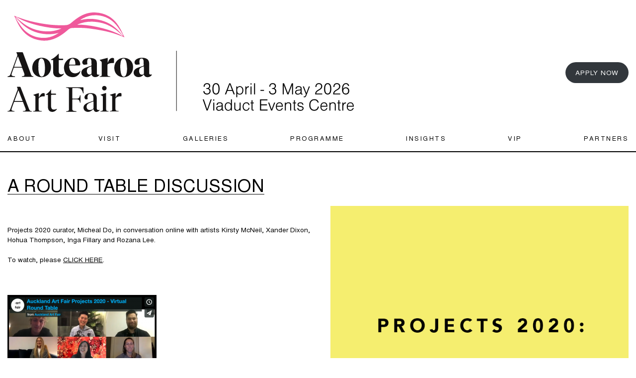

--- FILE ---
content_type: text/html; charset=UTF-8
request_url: https://artfair.co.nz/artwork/a-round-table-discussion/
body_size: 28227
content:
<!doctype html>
<html lang="en-NZ">
<head>
    <meta charset="UTF-8">
    <meta name="viewport" content="width=device-width, initial-scale=1">
    <link rel="profile" href="https://gmpg.org/xfn/11">

    <title>A ROUND TABLE DISCUSSION | Aotearoa Art Fair</title>
<meta name='robots' content='max-image-preview:large' />
	<style>img:is([sizes="auto" i], [sizes^="auto," i]) { contain-intrinsic-size: 3000px 1500px }</style>
	<link rel='dns-prefetch' href='//www.googletagmanager.com' />

<link rel="alternate" type="application/rss+xml" title="Aotearoa Art Fair &raquo; Feed" href="https://artfair.co.nz/feed/" />
<link rel="alternate" type="application/rss+xml" title="Aotearoa Art Fair &raquo; Comments Feed" href="https://artfair.co.nz/comments/feed/" />
<style id='wp-emoji-styles-inline-css'>

	img.wp-smiley, img.emoji {
		display: inline !important;
		border: none !important;
		box-shadow: none !important;
		height: 1em !important;
		width: 1em !important;
		margin: 0 0.07em !important;
		vertical-align: -0.1em !important;
		background: none !important;
		padding: 0 !important;
	}
</style>
<link rel='stylesheet' id='wp-block-library-css' href='https://artfair.co.nz/wp-includes/css/dist/block-library/style.min.css?ver=6.8.1' media='all' />
<link data-minify="1" rel='stylesheet' id='swiper-css-css' href='https://artfair.co.nz/wp-content/cache/min/1/wp-content/plugins/instagram-widget-by-wpzoom/dist/styles/library/swiper.css?ver=1747271379' media='all' />
<link data-minify="1" rel='stylesheet' id='dashicons-css' href='https://artfair.co.nz/wp-content/cache/min/1/wp-includes/css/dashicons.min.css?ver=1747271379' media='all' />
<link data-minify="1" rel='stylesheet' id='magnific-popup-css' href='https://artfair.co.nz/wp-content/cache/min/1/wp-content/plugins/instagram-widget-by-wpzoom/dist/styles/library/magnific-popup.css?ver=1747271379' media='all' />
<link data-minify="1" rel='stylesheet' id='wpz-insta_block-frontend-style-css' href='https://artfair.co.nz/wp-content/cache/min/1/wp-content/plugins/instagram-widget-by-wpzoom/dist/styles/frontend/index.css?ver=1747271379' media='all' />
<style id='classic-theme-styles-inline-css'>
/*! This file is auto-generated */
.wp-block-button__link{color:#fff;background-color:#32373c;border-radius:9999px;box-shadow:none;text-decoration:none;padding:calc(.667em + 2px) calc(1.333em + 2px);font-size:1.125em}.wp-block-file__button{background:#32373c;color:#fff;text-decoration:none}
</style>
<style id='pdfemb-pdf-embedder-viewer-style-inline-css'>
.wp-block-pdfemb-pdf-embedder-viewer{max-width:none}

</style>
<style id='global-styles-inline-css'>
:root{--wp--preset--aspect-ratio--square: 1;--wp--preset--aspect-ratio--4-3: 4/3;--wp--preset--aspect-ratio--3-4: 3/4;--wp--preset--aspect-ratio--3-2: 3/2;--wp--preset--aspect-ratio--2-3: 2/3;--wp--preset--aspect-ratio--16-9: 16/9;--wp--preset--aspect-ratio--9-16: 9/16;--wp--preset--color--black: #000000;--wp--preset--color--cyan-bluish-gray: #abb8c3;--wp--preset--color--white: #ffffff;--wp--preset--color--pale-pink: #f78da7;--wp--preset--color--vivid-red: #cf2e2e;--wp--preset--color--luminous-vivid-orange: #ff6900;--wp--preset--color--luminous-vivid-amber: #fcb900;--wp--preset--color--light-green-cyan: #7bdcb5;--wp--preset--color--vivid-green-cyan: #00d084;--wp--preset--color--pale-cyan-blue: #8ed1fc;--wp--preset--color--vivid-cyan-blue: #0693e3;--wp--preset--color--vivid-purple: #9b51e0;--wp--preset--gradient--vivid-cyan-blue-to-vivid-purple: linear-gradient(135deg,rgba(6,147,227,1) 0%,rgb(155,81,224) 100%);--wp--preset--gradient--light-green-cyan-to-vivid-green-cyan: linear-gradient(135deg,rgb(122,220,180) 0%,rgb(0,208,130) 100%);--wp--preset--gradient--luminous-vivid-amber-to-luminous-vivid-orange: linear-gradient(135deg,rgba(252,185,0,1) 0%,rgba(255,105,0,1) 100%);--wp--preset--gradient--luminous-vivid-orange-to-vivid-red: linear-gradient(135deg,rgba(255,105,0,1) 0%,rgb(207,46,46) 100%);--wp--preset--gradient--very-light-gray-to-cyan-bluish-gray: linear-gradient(135deg,rgb(238,238,238) 0%,rgb(169,184,195) 100%);--wp--preset--gradient--cool-to-warm-spectrum: linear-gradient(135deg,rgb(74,234,220) 0%,rgb(151,120,209) 20%,rgb(207,42,186) 40%,rgb(238,44,130) 60%,rgb(251,105,98) 80%,rgb(254,248,76) 100%);--wp--preset--gradient--blush-light-purple: linear-gradient(135deg,rgb(255,206,236) 0%,rgb(152,150,240) 100%);--wp--preset--gradient--blush-bordeaux: linear-gradient(135deg,rgb(254,205,165) 0%,rgb(254,45,45) 50%,rgb(107,0,62) 100%);--wp--preset--gradient--luminous-dusk: linear-gradient(135deg,rgb(255,203,112) 0%,rgb(199,81,192) 50%,rgb(65,88,208) 100%);--wp--preset--gradient--pale-ocean: linear-gradient(135deg,rgb(255,245,203) 0%,rgb(182,227,212) 50%,rgb(51,167,181) 100%);--wp--preset--gradient--electric-grass: linear-gradient(135deg,rgb(202,248,128) 0%,rgb(113,206,126) 100%);--wp--preset--gradient--midnight: linear-gradient(135deg,rgb(2,3,129) 0%,rgb(40,116,252) 100%);--wp--preset--font-size--small: 13px;--wp--preset--font-size--medium: 20px;--wp--preset--font-size--large: 36px;--wp--preset--font-size--x-large: 42px;--wp--preset--spacing--20: 0.44rem;--wp--preset--spacing--30: 0.67rem;--wp--preset--spacing--40: 1rem;--wp--preset--spacing--50: 1.5rem;--wp--preset--spacing--60: 2.25rem;--wp--preset--spacing--70: 3.38rem;--wp--preset--spacing--80: 5.06rem;--wp--preset--shadow--natural: 6px 6px 9px rgba(0, 0, 0, 0.2);--wp--preset--shadow--deep: 12px 12px 50px rgba(0, 0, 0, 0.4);--wp--preset--shadow--sharp: 6px 6px 0px rgba(0, 0, 0, 0.2);--wp--preset--shadow--outlined: 6px 6px 0px -3px rgba(255, 255, 255, 1), 6px 6px rgba(0, 0, 0, 1);--wp--preset--shadow--crisp: 6px 6px 0px rgba(0, 0, 0, 1);}:where(.is-layout-flex){gap: 0.5em;}:where(.is-layout-grid){gap: 0.5em;}body .is-layout-flex{display: flex;}.is-layout-flex{flex-wrap: wrap;align-items: center;}.is-layout-flex > :is(*, div){margin: 0;}body .is-layout-grid{display: grid;}.is-layout-grid > :is(*, div){margin: 0;}:where(.wp-block-columns.is-layout-flex){gap: 2em;}:where(.wp-block-columns.is-layout-grid){gap: 2em;}:where(.wp-block-post-template.is-layout-flex){gap: 1.25em;}:where(.wp-block-post-template.is-layout-grid){gap: 1.25em;}.has-black-color{color: var(--wp--preset--color--black) !important;}.has-cyan-bluish-gray-color{color: var(--wp--preset--color--cyan-bluish-gray) !important;}.has-white-color{color: var(--wp--preset--color--white) !important;}.has-pale-pink-color{color: var(--wp--preset--color--pale-pink) !important;}.has-vivid-red-color{color: var(--wp--preset--color--vivid-red) !important;}.has-luminous-vivid-orange-color{color: var(--wp--preset--color--luminous-vivid-orange) !important;}.has-luminous-vivid-amber-color{color: var(--wp--preset--color--luminous-vivid-amber) !important;}.has-light-green-cyan-color{color: var(--wp--preset--color--light-green-cyan) !important;}.has-vivid-green-cyan-color{color: var(--wp--preset--color--vivid-green-cyan) !important;}.has-pale-cyan-blue-color{color: var(--wp--preset--color--pale-cyan-blue) !important;}.has-vivid-cyan-blue-color{color: var(--wp--preset--color--vivid-cyan-blue) !important;}.has-vivid-purple-color{color: var(--wp--preset--color--vivid-purple) !important;}.has-black-background-color{background-color: var(--wp--preset--color--black) !important;}.has-cyan-bluish-gray-background-color{background-color: var(--wp--preset--color--cyan-bluish-gray) !important;}.has-white-background-color{background-color: var(--wp--preset--color--white) !important;}.has-pale-pink-background-color{background-color: var(--wp--preset--color--pale-pink) !important;}.has-vivid-red-background-color{background-color: var(--wp--preset--color--vivid-red) !important;}.has-luminous-vivid-orange-background-color{background-color: var(--wp--preset--color--luminous-vivid-orange) !important;}.has-luminous-vivid-amber-background-color{background-color: var(--wp--preset--color--luminous-vivid-amber) !important;}.has-light-green-cyan-background-color{background-color: var(--wp--preset--color--light-green-cyan) !important;}.has-vivid-green-cyan-background-color{background-color: var(--wp--preset--color--vivid-green-cyan) !important;}.has-pale-cyan-blue-background-color{background-color: var(--wp--preset--color--pale-cyan-blue) !important;}.has-vivid-cyan-blue-background-color{background-color: var(--wp--preset--color--vivid-cyan-blue) !important;}.has-vivid-purple-background-color{background-color: var(--wp--preset--color--vivid-purple) !important;}.has-black-border-color{border-color: var(--wp--preset--color--black) !important;}.has-cyan-bluish-gray-border-color{border-color: var(--wp--preset--color--cyan-bluish-gray) !important;}.has-white-border-color{border-color: var(--wp--preset--color--white) !important;}.has-pale-pink-border-color{border-color: var(--wp--preset--color--pale-pink) !important;}.has-vivid-red-border-color{border-color: var(--wp--preset--color--vivid-red) !important;}.has-luminous-vivid-orange-border-color{border-color: var(--wp--preset--color--luminous-vivid-orange) !important;}.has-luminous-vivid-amber-border-color{border-color: var(--wp--preset--color--luminous-vivid-amber) !important;}.has-light-green-cyan-border-color{border-color: var(--wp--preset--color--light-green-cyan) !important;}.has-vivid-green-cyan-border-color{border-color: var(--wp--preset--color--vivid-green-cyan) !important;}.has-pale-cyan-blue-border-color{border-color: var(--wp--preset--color--pale-cyan-blue) !important;}.has-vivid-cyan-blue-border-color{border-color: var(--wp--preset--color--vivid-cyan-blue) !important;}.has-vivid-purple-border-color{border-color: var(--wp--preset--color--vivid-purple) !important;}.has-vivid-cyan-blue-to-vivid-purple-gradient-background{background: var(--wp--preset--gradient--vivid-cyan-blue-to-vivid-purple) !important;}.has-light-green-cyan-to-vivid-green-cyan-gradient-background{background: var(--wp--preset--gradient--light-green-cyan-to-vivid-green-cyan) !important;}.has-luminous-vivid-amber-to-luminous-vivid-orange-gradient-background{background: var(--wp--preset--gradient--luminous-vivid-amber-to-luminous-vivid-orange) !important;}.has-luminous-vivid-orange-to-vivid-red-gradient-background{background: var(--wp--preset--gradient--luminous-vivid-orange-to-vivid-red) !important;}.has-very-light-gray-to-cyan-bluish-gray-gradient-background{background: var(--wp--preset--gradient--very-light-gray-to-cyan-bluish-gray) !important;}.has-cool-to-warm-spectrum-gradient-background{background: var(--wp--preset--gradient--cool-to-warm-spectrum) !important;}.has-blush-light-purple-gradient-background{background: var(--wp--preset--gradient--blush-light-purple) !important;}.has-blush-bordeaux-gradient-background{background: var(--wp--preset--gradient--blush-bordeaux) !important;}.has-luminous-dusk-gradient-background{background: var(--wp--preset--gradient--luminous-dusk) !important;}.has-pale-ocean-gradient-background{background: var(--wp--preset--gradient--pale-ocean) !important;}.has-electric-grass-gradient-background{background: var(--wp--preset--gradient--electric-grass) !important;}.has-midnight-gradient-background{background: var(--wp--preset--gradient--midnight) !important;}.has-small-font-size{font-size: var(--wp--preset--font-size--small) !important;}.has-medium-font-size{font-size: var(--wp--preset--font-size--medium) !important;}.has-large-font-size{font-size: var(--wp--preset--font-size--large) !important;}.has-x-large-font-size{font-size: var(--wp--preset--font-size--x-large) !important;}
:where(.wp-block-post-template.is-layout-flex){gap: 1.25em;}:where(.wp-block-post-template.is-layout-grid){gap: 1.25em;}
:where(.wp-block-columns.is-layout-flex){gap: 2em;}:where(.wp-block-columns.is-layout-grid){gap: 2em;}
:root :where(.wp-block-pullquote){font-size: 1.5em;line-height: 1.6;}
</style>
<link data-minify="1" rel='stylesheet' id='ama-portals-frontend-style-css' href='https://artfair.co.nz/wp-content/cache/background-css/1/artfair.co.nz/wp-content/cache/min/1/wp-content/plugins/ama-portals/assets/css/frontend/style.css?ver=1747271379&wpr_t=1753561484' media='all' />
<link data-minify="1" rel='stylesheet' id='NimbusSanL-font-css' href='https://artfair.co.nz/wp-content/cache/min/1/wp-content/themes/artfair/fonts/NimbusSanL/stylesheet.css?ver=1747271379' media='all' />
<link data-minify="1" rel='stylesheet' id='artfair-style-css' href='https://artfair.co.nz/wp-content/cache/background-css/1/artfair.co.nz/wp-content/cache/min/1/wp-content/themes/artfair/sass/style.css?ver=1747271379&wpr_t=1753561484' media='all' />
<style id='rocket-lazyload-inline-css'>
.rll-youtube-player{position:relative;padding-bottom:56.23%;height:0;overflow:hidden;max-width:100%;}.rll-youtube-player:focus-within{outline: 2px solid currentColor;outline-offset: 5px;}.rll-youtube-player iframe{position:absolute;top:0;left:0;width:100%;height:100%;z-index:100;background:0 0}.rll-youtube-player img{bottom:0;display:block;left:0;margin:auto;max-width:100%;width:100%;position:absolute;right:0;top:0;border:none;height:auto;-webkit-transition:.4s all;-moz-transition:.4s all;transition:.4s all}.rll-youtube-player img:hover{-webkit-filter:brightness(75%)}.rll-youtube-player .play{height:100%;width:100%;left:0;top:0;position:absolute;background:var(--wpr-bg-aeba2f73-6377-4a25-a67f-7fa2219b7c6f) no-repeat center;background-color: transparent !important;cursor:pointer;border:none;}
</style>
<script src="https://artfair.co.nz/wp-includes/js/jquery/jquery.min.js?ver=3.7.1" id="jquery-core-js"></script>
<script src="https://artfair.co.nz/wp-includes/js/jquery/jquery-migrate.min.js?ver=3.4.1" id="jquery-migrate-js"></script>
<script src="https://artfair.co.nz/wp-includes/js/underscore.min.js?ver=1.13.7" id="underscore-js"></script>
<script id="wp-util-js-extra">
var _wpUtilSettings = {"ajax":{"url":"\/wp-admin\/admin-ajax.php"}};
</script>
<script src="https://artfair.co.nz/wp-includes/js/wp-util.min.js?ver=6.8.1" id="wp-util-js"></script>
<script data-minify="1" src="https://artfair.co.nz/wp-content/cache/min/1/wp-content/plugins/instagram-widget-by-wpzoom/dist/scripts/library/magnific-popup.js?ver=1747271379" id="magnific-popup-js"></script>
<script data-minify="1" src="https://artfair.co.nz/wp-content/cache/min/1/wp-content/plugins/instagram-widget-by-wpzoom/dist/scripts/library/swiper.js?ver=1747271379" id="swiper-js-js"></script>
<script data-minify="1" src="https://artfair.co.nz/wp-content/cache/min/1/wp-content/plugins/instagram-widget-by-wpzoom/dist/scripts/frontend/block.js?ver=1747271379" id="wpz-insta_block-frontend-script-js"></script>
<script></script><link rel="https://api.w.org/" href="https://artfair.co.nz/wp-json/" /><link rel="alternate" title="JSON" type="application/json" href="https://artfair.co.nz/wp-json/wp/v2/artwork/945" /><link rel="EditURI" type="application/rsd+xml" title="RSD" href="https://artfair.co.nz/xmlrpc.php?rsd" />
<meta name="generator" content="WordPress 6.8.1" />
<link rel='shortlink' href='https://artfair.co.nz/?p=945' />
<link rel="alternate" title="oEmbed (JSON)" type="application/json+oembed" href="https://artfair.co.nz/wp-json/oembed/1.0/embed?url=https%3A%2F%2Fartfair.co.nz%2Fartwork%2Fa-round-table-discussion%2F" />
<link rel="alternate" title="oEmbed (XML)" type="text/xml+oembed" href="https://artfair.co.nz/wp-json/oembed/1.0/embed?url=https%3A%2F%2Fartfair.co.nz%2Fartwork%2Fa-round-table-discussion%2F&#038;format=xml" />
<meta name="generator" content="Site Kit by Google 1.147.0" /><!-- Google Tag Manager -->
<script>(function(w,d,s,l,i){w[l]=w[l]||[];w[l].push({'gtm.start':
new Date().getTime(),event:'gtm.js'});var f=d.getElementsByTagName(s)[0],
j=d.createElement(s),dl=l!='dataLayer'?'&l='+l:'';j.async=true;j.src=
'https://www.googletagmanager.com/gtm.js?id='+i+dl;f.parentNode.insertBefore(j,f);
})(window,document,'script','dataLayer','GTM-N6Z58RW');</script>
<!-- End Google Tag Manager —>

<meta name="facebook-domain-verification" content="cdipn14poupasxb80eytkqsyl15c1s" />    <style>
        :root {
        
            --artfair-color: #ffffff;
        
            --artfair-mobile-menu-color: #000000;
        
            --artfair-color-link: #000000;
        
            --artfair-color-link-hover: #eb218a;
        
            --artfair-button-background: #eb218a;
        
            --artfair-button-text-color: #ffffff;
                }
    </style>
    <!-- SEO meta tags powered by SmartCrawl https://wpmudev.com/project/smartcrawl-wordpress-seo/ -->
<link rel="canonical" href="https://artfair.co.nz/artwork/a-round-table-discussion/" />
<meta name="description" content="Projects 2020 curator, Micheal Do, in conversation online with artists Kirsty McNeil, Xander Dixon, Hohua Thompson, Inga Fillary and Rozana Lee. To watch, p ..." />
<script type="application/ld+json">{"@context":"https:\/\/schema.org","@graph":[{"@type":"Organization","@id":"https:\/\/artfair.co.nz\/#schema-publishing-organization","url":"https:\/\/artfair.co.nz","name":"Aotearoa Art Fair"},{"@type":"WebSite","@id":"https:\/\/artfair.co.nz\/#schema-website","url":"https:\/\/artfair.co.nz","name":"Artfair","encoding":"UTF-8","potentialAction":{"@type":"SearchAction","target":"https:\/\/artfair.co.nz\/search\/{search_term_string}\/","query-input":"required name=search_term_string"}},{"@type":"BreadcrumbList","@id":"https:\/\/artfair.co.nz\/artwork\/a-round-table-discussion?page&artwork=a-round-table-discussion&post_type=artwork&name=a-round-table-discussion\/#breadcrumb","itemListElement":[{"@type":"ListItem","position":1,"name":"Home","item":"https:\/\/artfair.co.nz"},{"@type":"ListItem","position":2,"name":"A ROUND TABLE DISCUSSION"}]},{"@type":"Person","@id":"https:\/\/artfair.co.nz\/author\/bonnie-lee\/#schema-author","name":"Bonnie Lee","url":"https:\/\/artfair.co.nz\/author\/bonnie-lee\/"},{"@type":"WebPage","@id":"https:\/\/artfair.co.nz\/artwork\/a-round-table-discussion\/#schema-webpage","isPartOf":{"@id":"https:\/\/artfair.co.nz\/#schema-website"},"publisher":{"@id":"https:\/\/artfair.co.nz\/#schema-publishing-organization"},"url":"https:\/\/artfair.co.nz\/artwork\/a-round-table-discussion\/"},{"@type":"Article","mainEntityOfPage":{"@id":"https:\/\/artfair.co.nz\/artwork\/a-round-table-discussion\/#schema-webpage"},"author":{"@id":"https:\/\/artfair.co.nz\/author\/bonnie-lee\/#schema-author"},"publisher":{"@id":"https:\/\/artfair.co.nz\/#schema-publishing-organization"},"dateModified":"2020-12-03T15:25:42","datePublished":"2020-12-03T15:25:42","headline":"A ROUND TABLE DISCUSSION | Aotearoa Art Fair","description":"Projects 2020 curator, Micheal Do, in conversation online with\u00a0artists Kirsty McNeil, Xander Dixon, Hohua Thompson, Inga Fillary and Rozana Lee. To watch, p ...","name":"A ROUND TABLE DISCUSSION","image":{"@type":"ImageObject","@id":"https:\/\/artfair.co.nz\/artwork\/a-round-table-discussion\/#schema-article-image","url":"https:\/\/artfair.co.nz\/wp-content\/uploads\/2020\/12\/Round_Table_Cover.png","height":738,"width":750},"thumbnailUrl":"https:\/\/artfair.co.nz\/wp-content\/uploads\/2020\/12\/Round_Table_Cover.png"}]}</script>
<meta property="og:type" content="article" />
<meta property="og:url" content="https://artfair.co.nz/artwork/a-round-table-discussion/" />
<meta property="og:title" content="A ROUND TABLE DISCUSSION | Aotearoa Art Fair" />
<meta property="og:description" content="Projects 2020 curator, Micheal Do, in conversation online with artists Kirsty McNeil, Xander Dixon, Hohua Thompson, Inga Fillary and Rozana Lee. To watch, p ..." />
<meta property="og:image" content="https://artfair.co.nz/wp-content/uploads/2020/12/Round_Table_Cover.png" />
<meta property="og:image:width" content="750" />
<meta property="og:image:height" content="738" />
<meta property="article:published_time" content="2020-12-03T15:25:42" />
<meta property="article:author" content="Bonnie Lee" />
<meta name="twitter:card" content="summary_large_image" />
<meta name="twitter:title" content="A ROUND TABLE DISCUSSION | Aotearoa Art Fair" />
<meta name="twitter:description" content="Projects 2020 curator, Micheal Do, in conversation online with artists Kirsty McNeil, Xander Dixon, Hohua Thompson, Inga Fillary and Rozana Lee. To watch, p ..." />
<meta name="twitter:image" content="https://artfair.co.nz/wp-content/uploads/2020/12/Round_Table_Cover.png" />
<!-- /SEO -->
<meta name="generator" content="Powered by WPBakery Page Builder - drag and drop page builder for WordPress."/>

<!-- Google Tag Manager snippet added by Site Kit -->
<script>
			( function( w, d, s, l, i ) {
				w[l] = w[l] || [];
				w[l].push( {'gtm.start': new Date().getTime(), event: 'gtm.js'} );
				var f = d.getElementsByTagName( s )[0],
					j = d.createElement( s ), dl = l != 'dataLayer' ? '&l=' + l : '';
				j.async = true;
				j.src = 'https://www.googletagmanager.com/gtm.js?id=' + i + dl;
				f.parentNode.insertBefore( j, f );
			} )( window, document, 'script', 'dataLayer', 'GTM-P6MCWRJW' );
			
</script>

<!-- End Google Tag Manager snippet added by Site Kit -->
<link rel="icon" href="https://artfair.co.nz/wp-content/uploads/2024/02/cropped-5-32x32.png" sizes="32x32" />
<link rel="icon" href="https://artfair.co.nz/wp-content/uploads/2024/02/cropped-5-192x192.png" sizes="192x192" />
<link rel="apple-touch-icon" href="https://artfair.co.nz/wp-content/uploads/2024/02/cropped-5-180x180.png" />
<meta name="msapplication-TileImage" content="https://artfair.co.nz/wp-content/uploads/2024/02/cropped-5-270x270.png" />
		<style id="wp-custom-css">
			.nav-btn
	background: var(--artfair-button-background);
	color:var(--artfair-button-text-color);
	    padding: 8px 36px;
    font-size: 1rem;
    font-weight: 500;
	text-transform: uppercase;
    text-decoration: none;
	display:block;
}
.nav-btn:hover {
	background: black;
	color: white;
	opacity: 1;
}

#custom_html-10 {
	margin: 0;
}

#masthead .site-branding .container {
	align-items: center;
}

@media screen and (max-width: 700px) {
	#masthead .site-branding .container {
		align-items: end;
	}
}

#masthead .site-branding .container #sidebar-header-2 {
	    align-items: end;
}

/* Homepage buttons */
.vc_btn3.vc_btn3-color-black {
	background: black;
	opacity: 1;
}

.vc_btn3.vc_btn3-color-black:hover {
	background: var(--artfair-button-background);
}

/* Page links */
.page-links a {
	opacity: 1;
}

.page-links a:hover {
	color: white;
	opacity: 1;
}

/* Contact button */
.newsletter-signup .fields .btn input:hover {
	background-color: var(--artfair-button-background);
	border-color: var(--artfair-button-background);
	color: white;
	opacity: 1;
}

.nf-form-wrap.ninja-forms-form-wrap .nf-form-content input[type=button]:hover {
	background-color: var(--artfair-button-background) !important;
	border-color: var(--artfair-button-background) !important;
	color: white !important;
	opacity: 1;
}

/* Instagram button */
a.ig-b-v-24 {
	background-color: var(--artfair-button-background) !important;
	border-color: var(--artfair-button-background) !important;
	color: var(--artfair-button-text-color) !important;
	opacity: 1;
}

a.ig-b-v-24:hover {
	background-color: black !important;
	border-color: black !important;
	opacity: 1;
}

@media screen and (min-width: 860px) {
	#masthead .site-branding .container .logo {
		height: 200px
	}
	
	#masthead .site-branding .container .logo svg.vertical {
		height: 200px;
	}
	
	#masthead .site-branding .container .logo svg.horizontal {
		height: 40px;
	}
	
	#masthead .site-branding .container #sidebar-header-2 {
		flex: none !important;
	}
}		</style>
		<noscript><style> .wpb_animate_when_almost_visible { opacity: 1; }</style></noscript><noscript><style id="rocket-lazyload-nojs-css">.rll-youtube-player, [data-lazy-src]{display:none !important;}</style></noscript><style id="wpr-lazyload-bg-container"></style><style id="wpr-lazyload-bg-exclusion"></style>
<noscript>
<style id="wpr-lazyload-bg-nostyle">.vip-portal-menu-container .close-menu span{--wpr-bg-fb77a92a-4e32-419c-86ef-05941a980a83: url('https://artfair.co.nz/wp-content/plugins/ama-portals/assets/images/bars-sharp-regular.svg');}.vip-portal-menu-container.opened .close-menu span{--wpr-bg-c96dd8d0-3992-43f6-849c-20681badbb05: url('https://artfair.co.nz/wp-content/plugins/ama-portals/assets/images/xmark-sharp-duotone-regular.svg');}.event-dates{--wpr-bg-d38d8d47-9e91-4607-82a9-30dd1ab59286: url('https://artfair.co.nz/wp-content/plugins/ama-portals/assets/images/calendar-days-light.svg');}.event-times{--wpr-bg-59e11fa3-3fc9-459f-a61c-6630102b224d: url('https://artfair.co.nz/wp-content/plugins/ama-portals/assets/images/clock-light.svg');}.event-location{--wpr-bg-42e3df7a-8414-445f-a6bb-e659823099e8: url('https://artfair.co.nz/wp-content/plugins/ama-portals/assets/images/location-dot-light.svg');}.event-google{--wpr-bg-660d17e2-dedd-40dd-844a-df709e8f9ab3: url('https://artfair.co.nz/wp-content/plugins/ama-portals/assets/images/map-location-dot-sharp-light.svg');}.rsvp-details{--wpr-bg-cc2c5ef0-ca42-408c-912d-f1e96e39ebf2: url('https://artfair.co.nz/wp-content/plugins/ama-portals/assets/images/envelope-open-solid.svg');}.rsvp-single{--wpr-bg-d6f76754-94d3-4f07-b43d-24667c4fdc90: url('https://artfair.co.nz/wp-content/plugins/ama-portals/assets/images/user-solid.svg');}.rsvp-double{--wpr-bg-9524a025-9060-4fd1-b8b0-5dd3ca50e37e: url('https://artfair.co.nz/wp-content/plugins/ama-portals/assets/images/users-solid.svg');}.wpb_images_carousel .vc_right span::before,.wpb_images_carousel .vc_left span::before{--wpr-bg-2533b79b-728d-415a-b95a-6bd0f7a9cd4a: url('https://artfair.co.nz/wp-content/themes/artfair/images/arrow.svg');}.flexslider .flex-next::before,.flexslider .flex-prev::before{--wpr-bg-93f1a23a-b4bc-4be5-909b-3b6a7432dc88: url('https://artfair.co.nz/wp-content/themes/artfair/images/arrow.svg');}.slick-arrow:after{--wpr-bg-4600ef43-7664-42bc-8ed5-538419c1aadc: url('https://artfair.co.nz/wp-content/themes/artfair/images/arrow.svg');}.rll-youtube-player .play{--wpr-bg-aeba2f73-6377-4a25-a67f-7fa2219b7c6f: url('https://artfair.co.nz/wp-content/plugins/wp-rocket/assets/img/youtube.png');}</style>
</noscript>
<script type="application/javascript">const rocket_pairs = [{"selector":".vip-portal-menu-container .close-menu span","style":".vip-portal-menu-container .close-menu span{--wpr-bg-fb77a92a-4e32-419c-86ef-05941a980a83: url('https:\/\/artfair.co.nz\/wp-content\/plugins\/ama-portals\/assets\/images\/bars-sharp-regular.svg');}","hash":"fb77a92a-4e32-419c-86ef-05941a980a83","url":"https:\/\/artfair.co.nz\/wp-content\/plugins\/ama-portals\/assets\/images\/bars-sharp-regular.svg"},{"selector":".vip-portal-menu-container.opened .close-menu span","style":".vip-portal-menu-container.opened .close-menu span{--wpr-bg-c96dd8d0-3992-43f6-849c-20681badbb05: url('https:\/\/artfair.co.nz\/wp-content\/plugins\/ama-portals\/assets\/images\/xmark-sharp-duotone-regular.svg');}","hash":"c96dd8d0-3992-43f6-849c-20681badbb05","url":"https:\/\/artfair.co.nz\/wp-content\/plugins\/ama-portals\/assets\/images\/xmark-sharp-duotone-regular.svg"},{"selector":".event-dates","style":".event-dates{--wpr-bg-d38d8d47-9e91-4607-82a9-30dd1ab59286: url('https:\/\/artfair.co.nz\/wp-content\/plugins\/ama-portals\/assets\/images\/calendar-days-light.svg');}","hash":"d38d8d47-9e91-4607-82a9-30dd1ab59286","url":"https:\/\/artfair.co.nz\/wp-content\/plugins\/ama-portals\/assets\/images\/calendar-days-light.svg"},{"selector":".event-times","style":".event-times{--wpr-bg-59e11fa3-3fc9-459f-a61c-6630102b224d: url('https:\/\/artfair.co.nz\/wp-content\/plugins\/ama-portals\/assets\/images\/clock-light.svg');}","hash":"59e11fa3-3fc9-459f-a61c-6630102b224d","url":"https:\/\/artfair.co.nz\/wp-content\/plugins\/ama-portals\/assets\/images\/clock-light.svg"},{"selector":".event-location","style":".event-location{--wpr-bg-42e3df7a-8414-445f-a6bb-e659823099e8: url('https:\/\/artfair.co.nz\/wp-content\/plugins\/ama-portals\/assets\/images\/location-dot-light.svg');}","hash":"42e3df7a-8414-445f-a6bb-e659823099e8","url":"https:\/\/artfair.co.nz\/wp-content\/plugins\/ama-portals\/assets\/images\/location-dot-light.svg"},{"selector":".event-google","style":".event-google{--wpr-bg-660d17e2-dedd-40dd-844a-df709e8f9ab3: url('https:\/\/artfair.co.nz\/wp-content\/plugins\/ama-portals\/assets\/images\/map-location-dot-sharp-light.svg');}","hash":"660d17e2-dedd-40dd-844a-df709e8f9ab3","url":"https:\/\/artfair.co.nz\/wp-content\/plugins\/ama-portals\/assets\/images\/map-location-dot-sharp-light.svg"},{"selector":".rsvp-details","style":".rsvp-details{--wpr-bg-cc2c5ef0-ca42-408c-912d-f1e96e39ebf2: url('https:\/\/artfair.co.nz\/wp-content\/plugins\/ama-portals\/assets\/images\/envelope-open-solid.svg');}","hash":"cc2c5ef0-ca42-408c-912d-f1e96e39ebf2","url":"https:\/\/artfair.co.nz\/wp-content\/plugins\/ama-portals\/assets\/images\/envelope-open-solid.svg"},{"selector":".rsvp-single","style":".rsvp-single{--wpr-bg-d6f76754-94d3-4f07-b43d-24667c4fdc90: url('https:\/\/artfair.co.nz\/wp-content\/plugins\/ama-portals\/assets\/images\/user-solid.svg');}","hash":"d6f76754-94d3-4f07-b43d-24667c4fdc90","url":"https:\/\/artfair.co.nz\/wp-content\/plugins\/ama-portals\/assets\/images\/user-solid.svg"},{"selector":".rsvp-double","style":".rsvp-double{--wpr-bg-9524a025-9060-4fd1-b8b0-5dd3ca50e37e: url('https:\/\/artfair.co.nz\/wp-content\/plugins\/ama-portals\/assets\/images\/users-solid.svg');}","hash":"9524a025-9060-4fd1-b8b0-5dd3ca50e37e","url":"https:\/\/artfair.co.nz\/wp-content\/plugins\/ama-portals\/assets\/images\/users-solid.svg"},{"selector":".wpb_images_carousel .vc_right span,.wpb_images_carousel .vc_left span","style":".wpb_images_carousel .vc_right span::before,.wpb_images_carousel .vc_left span::before{--wpr-bg-2533b79b-728d-415a-b95a-6bd0f7a9cd4a: url('https:\/\/artfair.co.nz\/wp-content\/themes\/artfair\/images\/arrow.svg');}","hash":"2533b79b-728d-415a-b95a-6bd0f7a9cd4a","url":"https:\/\/artfair.co.nz\/wp-content\/themes\/artfair\/images\/arrow.svg"},{"selector":".flexslider .flex-next,.flexslider .flex-prev","style":".flexslider .flex-next::before,.flexslider .flex-prev::before{--wpr-bg-93f1a23a-b4bc-4be5-909b-3b6a7432dc88: url('https:\/\/artfair.co.nz\/wp-content\/themes\/artfair\/images\/arrow.svg');}","hash":"93f1a23a-b4bc-4be5-909b-3b6a7432dc88","url":"https:\/\/artfair.co.nz\/wp-content\/themes\/artfair\/images\/arrow.svg"},{"selector":".slick-arrow","style":".slick-arrow:after{--wpr-bg-4600ef43-7664-42bc-8ed5-538419c1aadc: url('https:\/\/artfair.co.nz\/wp-content\/themes\/artfair\/images\/arrow.svg');}","hash":"4600ef43-7664-42bc-8ed5-538419c1aadc","url":"https:\/\/artfair.co.nz\/wp-content\/themes\/artfair\/images\/arrow.svg"},{"selector":".rll-youtube-player .play","style":".rll-youtube-player .play{--wpr-bg-aeba2f73-6377-4a25-a67f-7fa2219b7c6f: url('https:\/\/artfair.co.nz\/wp-content\/plugins\/wp-rocket\/assets\/img\/youtube.png');}","hash":"aeba2f73-6377-4a25-a67f-7fa2219b7c6f","url":"https:\/\/artfair.co.nz\/wp-content\/plugins\/wp-rocket\/assets\/img\/youtube.png"}]; const rocket_excluded_pairs = [];</script><meta name="generator" content="WP Rocket 3.18.3" data-wpr-features="wpr_lazyload_css_bg_img wpr_minify_js wpr_lazyload_images wpr_lazyload_iframes wpr_minify_css wpr_desktop" /></head>

<body class="wp-singular artwork-template-default single single-artwork postid-945 wp-custom-logo wp-theme-artfair no-sidebar wpb-js-composer js-comp-ver-8.2 vc_responsive">
		<!-- Google Tag Manager (noscript) snippet added by Site Kit -->
		<noscript>
			<iframe src="https://www.googletagmanager.com/ns.html?id=GTM-P6MCWRJW" height="0" width="0" style="display:none;visibility:hidden"></iframe>
		</noscript>
		<!-- End Google Tag Manager (noscript) snippet added by Site Kit -->
		<!-- Google Tag Manager (noscript) -->
<noscript><iframe src="https://www.googletagmanager.com/ns.html?id=GTM-N6Z58RW"
height="0" width="0" style="display:none;visibility:hidden"></iframe></noscript>
<!-- End Google Tag Manager (noscript) --><div data-rocket-location-hash="fd7bf435151bfece5cc3b11e1a634276" id="page" class="site fadein">
    <a class="skip-link screen-reader-text" href="#primary">Skip to content</a>
    <header data-rocket-location-hash="fc409f86088b20b81d38a444febf083b" id="masthead" class="site-header">
        <div data-rocket-location-hash="5cd83cba399d508b78dc1100d7c0521b" class="site-branding">
            <div data-rocket-location-hash="a07ea42f7826adb30ee53f29399bc39c" class="container">
                <div class="logo">
                    <a href="/">

                        <!-- DEFAULT SCROLLED -->
                        
                        <!-- MOBILE -->
                        
<svg class="mobile" height="100%"  id="Layer_2" data-name="Layer 2" xmlns="http://www.w3.org/2000/svg" viewBox="0 0 595.72 239.69">
  <defs>
    <style>
      .cls-1 {
        fill: #090f23;
      }

      .cls-2 {
        fill: #eb218a;
      }
    </style>
  </defs>
  <g id="Layer_1-2" data-name="Layer 1">
    <g>
      <path class="cls-1" d="M17.39,145.73H.72v-1.25c2.92-.42,5-.83,6.67-4.58l15.83-42.92-2.5-6.25h14.17l18.75,50.83c.83,2.08,2.5,2.92,5,2.92v1.25h-25.83v-1.25c4.17,0,6.25-.83,6.25-3.33,0-.83-.42-1.67-.42-2.92l-5-13.33H14.89l-4.58,12.92c-.42,1.25-.42,2.08-.42,2.92,0,2.5,2.92,3.75,7.92,3.75l-.42,1.25h0ZM24.06,99.48l-8.75,24.17h17.5l-8.75-24.17Z"/>
      <path class="cls-1" d="M98.22,124.06c0,13.33-9.17,22.5-20.83,22.5s-20.83-8.33-20.83-20.83c0-13.33,9.17-22.5,20.83-22.5,12.08.42,20.83,8.75,20.83,20.83ZM84.89,127.4c0-13.33-2.5-22.92-7.92-22.92-5,0-7.5,7.08-7.5,17.92,0,13.33,2.5,22.92,7.92,22.92,5.42.42,7.5-6.67,7.5-17.92Z"/>
      <path class="cls-1" d="M115.72,104.9h10v2.92h-10v25.83c0,4.58,2.08,6.67,6.25,6.67,1.67,0,3.75-.42,5.42-1.67l.42.42c-2.5,4.17-7.08,7.5-12.92,7.5-6.67,0-11.25-4.17-11.25-12.5v-26.25h-4.58v-.83c5.42-2.5,12.92-7.92,16.67-12.92h.42l-.42,10.83h0Z"/>
      <path class="cls-1" d="M146.97,146.56c-11.25,0-19.17-7.92-19.17-20.42s9.17-22.5,20-22.5,16.25,7.5,16.25,16.25v.42h-25.42v.42c0,11.25,5.42,17.5,13.75,17.5,4.58,0,8.75-1.67,11.67-5.83h.42c-1.67,8.75-8.33,14.17-17.5,14.17ZM138.64,118.65h14.17c0-7.92-2.08-14.17-6.67-14.17-4.17.42-7.08,6.67-7.5,14.17Z"/>
      <path class="cls-1" d="M201.56,137.81c0,2.5,1.25,3.75,3.33,3.75.83,0,1.67-.42,2.5-.42l.42.42c-2.08,3.33-5.83,5.42-9.58,5.42-4.58,0-7.5-2.5-8.33-6.25-2.5,2.92-6.67,6.25-11.67,6.25-5.83,0-10.83-3.75-10.83-10s4.58-9.17,11.67-11.67l11.25-3.75v-8.75c0-4.58-1.25-7.5-5-7.5-3.33,0-5,2.92-5,7.5,0,1.67.42,4.17.83,5.83l-7.92.83c-2.08-.42-3.75-2.5-3.75-5,0-6.25,7.92-10,16.25-10,10.42,0,16.25,3.33,16.25,13.33l-.42,20h0ZM189.06,139.48v-17.08l-5,2.08c-3.75,1.25-5.42,3.75-5.42,8.33,0,5,2.5,8.33,6.25,8.33,1.67,0,2.92-.42,4.17-1.67Z"/>
      <path class="cls-1" d="M236.14,103.65c1.67,0,2.92.42,3.75.83v10h-1.67c-5,0-9.17.42-12.5,3.33v23.33c0,2.92,2.08,2.92,6.25,3.33v.83h-23.75v-.83c3.33-.42,4.58-.42,4.58-3.33v-29.17l-4.58-3.75v-.42l17.08-4.17h.42l-.42,13.75c2.08-8.33,5.42-13.75,10.83-13.75Z"/>
      <path class="cls-1" d="M282.39,124.06c0,13.33-9.17,22.5-20.83,22.5s-20.83-8.33-20.83-20.83c0-13.33,9.17-22.5,20.83-22.5,12.08.42,20.83,8.75,20.83,20.83ZM269.06,127.4c0-13.33-2.5-22.92-7.92-22.92-5,0-7.5,7.08-7.5,17.92,0,13.33,2.5,22.92,7.92,22.92,5.42.42,7.5-6.67,7.5-17.92Z"/>
      <path class="cls-1" d="M319.06,137.81c0,2.5,1.25,3.75,3.33,3.75.83,0,1.67-.42,2.5-.42l.42.42c-2.08,3.33-5.83,5.42-9.58,5.42-4.58,0-7.5-2.5-8.33-6.25-2.5,2.92-6.67,6.25-11.67,6.25-5.83,0-10.83-3.75-10.83-10s4.58-9.17,11.67-11.67l11.25-3.75v-8.75c0-4.58-1.25-7.5-5-7.5-3.33,0-5,2.92-5,7.5,0,1.67.42,4.17.83,5.83l-7.92.83c-2.08-.42-3.75-2.5-3.75-5,0-6.25,7.92-10,16.25-10,10.42,0,16.25,3.33,16.25,13.33l-.42,20h0ZM306.56,139.48v-17.08l-5,2.08c-3.75,1.25-5.42,3.75-5.42,8.33,0,5,2.5,8.33,6.25,8.33,1.67,0,2.92-.42,4.17-1.67Z"/>
      <path class="cls-1" d="M356.14,145.73h-15.83v-.83c2.92-.42,5.42-.83,6.25-3.33l17.08-46.25-2.08-5h7.5l20,51.67c.83,2.08,2.92,2.92,5.83,2.92v.83h-20.83v-.83c5,0,6.67-1.25,6.67-3.33,0-.83-.42-2.08-.83-3.33l-5.42-14.58h-19.58l-5.42,14.58c-.42,1.25-.83,2.08-.83,2.92,0,2.5,2.08,3.33,7.08,3.33l.42,1.25h0ZM364.47,97.81l-9.17,25h18.75l-9.58-25Z"/>
      <path class="cls-1" d="M420.72,104.48c1.25,0,2.5.42,2.92.83v6.25h-1.25c-4.58,0-9.17.42-12.5,4.58v25c0,3.33,1.67,3.33,7.5,3.75v.83h-20v-.83c4.17-.42,5.83-.42,5.83-3.75v-30l-5.42-2.5v-.42l12.5-3.75h.42l-.42,11.25c3.75-7.5,6.25-11.25,10.42-11.25Z"/>
      <path class="cls-1" d="M437.81,106.15h11.25v2.5h-11.25v25.42c0,5.42,2.08,7.92,6.67,7.92,2.5,0,4.58-.42,6.67-2.08l.42.42c-1.67,2.92-5.42,6.25-10,6.25-5.42,0-10-2.92-10-11.25v-26.67h-5.83v-.42c4.58-2.5,9.17-6.67,11.67-11.67h.42v9.58Z"/>
      <path class="cls-1" d="M478.22,97.4c0-4.58-1.25-5-6.67-5.42v-.83h39.17l.42,13.33h-.83c-2.92-10.42-6.25-12.08-12.92-12.08h-11.67v24.17h10.42c5,0,6.25-2.92,6.67-7.92h.83v17.08h-.83c-.42-4.58-1.67-7.92-6.67-7.92h-10.42v20.83c0,4.58,1.67,5.42,9.58,5.83v.83h-23.75v-.83c5.83-.42,6.67-1.25,6.67-5.42v-41.67Z"/>
      <path class="cls-1" d="M540.31,138.23c0,2.92,1.25,4.17,3.75,4.17,1.25,0,2.08-.42,3.33-.83v.42c-1.67,2.92-4.58,4.17-7.5,4.17-3.75,0-6.25-2.92-6.67-6.67-2.92,3.33-7.08,6.67-12.5,6.67-5.83,0-10-3.75-10-9.58s5-9.17,11.25-11.25l11.25-4.17v-5.83c0-5.83-2.08-10-7.08-10-4.58,0-6.67,3.33-6.67,7.92,0,1.25,0,2.92.83,4.17l-4.17.42c-1.67-.42-2.92-2.08-2.92-4.58,0-5.83,6.67-9.58,14.17-9.58,8.75,0,12.92,3.75,12.92,12.08v22.5ZM533.22,139.06v-16.25l-9.17,3.75c-3.75,1.67-6.25,4.17-6.25,8.33,0,4.58,2.92,7.5,7.5,7.5,2.5,0,5.42-.83,7.92-3.33Z"/>
      <path class="cls-1" d="M561.56,141.15c0,3.33,1.67,3.75,5.83,3.75v.83h-18.33v-.83c4.17-.42,5.83-.42,5.83-3.75v-30l-5.42-2.5v-.42l12.08-3.75h.42l-.42,36.67h0ZM552.81,93.65c0-2.92,2.08-5,5-5s5,2.08,5,5-2.08,5-5,5-5-2.5-5-5Z"/>
      <path class="cls-1" d="M592.81,104.48c1.25,0,2.5.42,2.92.83v6.25h-1.25c-4.58,0-9.17.42-12.5,4.58v25c0,3.33,1.67,3.33,7.5,3.75v.83h-20v-.83c4.17-.42,5.83-.42,5.83-3.75v-30l-5.42-2.5v-.42l12.5-3.75h.42l-.42,11.25c3.75-7.5,6.25-11.25,10.42-11.25Z"/>
      <path class="cls-2" d="M92.81,44.06c-24.58-.42-42.92-8.33-61.67-24.17-4.58-3.75-8.75-7.92-13.33-11.67,9.58,5.42,19.17,10.42,29.58,14.17,12.92,4.58,26.25,7.92,39.58,10.83,7.92,1.67,16.25,2.92,24.58,3.33,5,.42,10.42.42,15.42.42-10.83,4.58-21.67,7.5-34.17,7.08ZM240.72,43.23c-15.42-5.83-31.25-9.58-47.5-12.08-10.42-1.67-21.25-2.5-31.67-2.5,10.42-4.58,21.25-7.5,35-7.08,23.75.83,42.5,8.33,60.42,24.17,4.58,3.75,8.75,7.92,13.33,11.67-4.17-4.17-7.92-8.75-11.67-12.92-8.33-8.75-17.92-16.25-28.75-21.25-16.25-7.08-35.83-10-53.33-6.67-2.92.42-5.83,1.25-8.75,2.08,3.33-2.08,6.67-4.17,10.42-6.25,17.08-8.75,37.92-7.5,54.58.83,17.92,8.75,27.92,27.08,37.92,43.75-6.67-15.42-14.17-30.83-27.08-42.08C230.31,3.65,212.39-1.35,195.31.31c-18.75,2.08-33.33,12.5-47.08,24.17-3.33,2.92-7.5,4.58-12.08,4.58-2.5,0-5.42.42-7.92.42-15.83.42-32.08-1.25-47.92-4.17-10.42-1.67-21.25-3.75-31.25-6.67-10.83-2.5-20.83-6.25-30.83-10h0c7.92,8.75,15.42,17.92,25.42,25,9.58,7.08,20.83,12.5,32.5,15,15,3.33,30.42,3.33,44.58-1.25-8.33,5.83-17.5,10-27.92,11.67-18.75,2.5-38.75-3.75-52.08-17.92-9.17-9.17-15.83-21.25-22.5-32.5,2.5,6.25,5.42,12.08,8.75,17.92,12.08,22.92,30,36.67,56.25,38.75,17.5,1.25,34.17-6.25,47.92-16.67,4.17-2.92,7.92-6.25,11.67-9.58,2.08-1.67,4.17-2.5,7.08-2.92,15.42-.83,31.25-.42,46.67,1.67,14.58,2.08,29.17,4.58,43.33,8.75,10.42,2.92,20.42,6.67,30.42,10.83-9.58-5.42-19.17-10.42-29.58-14.17Z"/>
      <path d="M1.66,190.03h2.7c.06.87.16,1.57.32,2.09.15.52.37,1.02.65,1.5.51.81,1.24,1.46,2.22,1.94.97.48,2.02.72,3.14.72,1.91,0,3.47-.56,4.68-1.69,1.21-1.12,1.81-2.56,1.81-4.3,0-1.83-.57-3.24-1.71-4.24-1.14-1-2.73-1.5-4.79-1.5-.28,0-.56,0-.82.02-.27.01-.63.03-1.08.06v-2.15c.31.06.56.09.74.11.18.01.42.02.69.02,1.91,0,3.41-.47,4.49-1.41,1.08-.94,1.62-2.24,1.62-3.9,0-1.49-.5-2.68-1.5-3.56s-2.33-1.33-3.98-1.33c-1.21,0-2.28.24-3.2.72-.93.48-1.6,1.15-2.02,2.02-.25.51-.43,1.01-.53,1.52-.1.51-.16,1.19-.19,2.07h-2.66v-.46c0-1.66.36-3.11,1.1-4.34.73-1.24,1.75-2.21,3.06-2.91,1.31-.7,2.82-1.05,4.53-1.05,1.6,0,3.01.3,4.24.91s2.17,1.44,2.85,2.51,1.01,2.31,1.01,3.71c0,2.81-1.28,4.89-3.84,6.24,3.18,1.12,4.76,3.35,4.76,6.66,0,1.69-.39,3.18-1.18,4.49-.79,1.31-1.88,2.33-3.27,3.08-1.39.74-3,1.12-4.83,1.12-2.19,0-4.06-.54-5.61-1.6-1.55-1.07-2.59-2.53-3.12-4.39-.11-.48-.19-.86-.23-1.16-.04-.29-.06-.79-.06-1.5Z"/>
      <path d="M33.53,169.96c3.35,0,5.78,1.52,7.3,4.55.65,1.26,1.11,2.67,1.39,4.22.28,1.55.42,3.4.42,5.57,0,4.69-.77,8.26-2.3,10.71-1.53,2.45-3.8,3.67-6.81,3.67-1.63,0-3.07-.39-4.32-1.18-1.25-.79-2.24-1.91-2.97-3.37-.65-1.32-1.11-2.75-1.39-4.28-.28-1.53-.42-3.44-.42-5.71,0-4.61.78-8.12,2.34-10.54,1.56-2.42,3.82-3.62,6.77-3.62ZM33.53,172.36c-1.12,0-2.14.34-3.06,1.01-.91.67-1.59,1.59-2.04,2.74-.37,1.01-.66,2.24-.89,3.69s-.34,2.92-.34,4.41c0,1.57.11,3.08.34,4.53s.52,2.71.89,3.78c.45,1.12,1.13,2.03,2.04,2.72.91.69,1.93,1.03,3.06,1.03s2.14-.34,3.06-1.03c.91-.69,1.59-1.6,2.04-2.72.39-1.07.69-2.32.91-3.75.21-1.43.32-2.92.32-4.47s-.11-3.02-.32-4.49c-.21-1.47-.51-2.71-.91-3.69-.45-1.15-1.13-2.07-2.04-2.74-.91-.67-1.93-1.01-3.06-1.01Z"/>
      <path d="M56,198.38l11.05-28.12h2.95l11.01,28.12h-2.95l-3.37-8.9h-12.4l-3.33,8.9h-2.95ZM63.13,187.29h10.79l-5.44-14.38-5.35,14.38Z"/>
      <path d="M87.16,205.63h-2.53v-27.49h2.53v2.91c.93-1.24,1.91-2.12,2.95-2.66,1.04-.54,2.29-.8,3.75-.8,1.71,0,3.23.45,4.55,1.35,1.32.9,2.35,2.14,3.1,3.71.74,1.57,1.12,3.39,1.12,5.44,0,1.41-.2,2.79-.61,4.15-.41,1.36-.96,2.54-1.67,3.52-.73,1.01-1.7,1.79-2.91,2.34-1.21.55-2.54.82-4.01.82s-2.59-.24-3.56-.72c-.97-.48-1.88-1.28-2.72-2.4v9.82ZM93.65,179.7c-2.28,0-4.05.91-5.31,2.74-.87,1.26-1.31,3.15-1.31,5.65,0,2.64.44,4.67,1.31,6.07.53.81,1.25,1.46,2.15,1.94.9.48,1.88.72,2.95.72,2.02,0,3.64-.77,4.85-2.32,1.21-1.55,1.81-3.61,1.81-6.2s-.57-4.81-1.71-6.32c-1.14-1.52-2.72-2.28-4.74-2.28Z"/>
      <path d="M107.69,198.38v-20.24h2.53v3.37c.79-1.35,1.6-2.3,2.45-2.85.84-.55,1.91-.82,3.2-.82h.49c.13,0,.3.03.53.08v2.45c-.2-.03-.36-.04-.48-.04h-.4c-1.04,0-2.02.33-2.95.99s-1.63,1.57-2.11,2.72c-.28.65-.47,1.31-.57,1.98-.1.67-.15,1.63-.15,2.87v9.49h-2.53Z"/>
      <path d="M120.89,198.38v-20.24h2.53v20.24h-2.53ZM120.89,173.67v-3.42h2.53v3.42h-2.53Z"/>
      <path d="M129.62,170.25h2.53v28.12h-2.53v-28.12Z"/>
      <path d="M145.8,187.04h8.98v2.4h-8.98v-2.4Z"/>
      <path d="M167.52,190.03h2.7c.06.87.16,1.57.32,2.09.15.52.37,1.02.65,1.5.51.81,1.24,1.46,2.22,1.94.97.48,2.02.72,3.14.72,1.91,0,3.47-.56,4.68-1.69,1.21-1.12,1.81-2.56,1.81-4.3,0-1.83-.57-3.24-1.71-4.24-1.14-1-2.73-1.5-4.79-1.5-.28,0-.56,0-.82.02-.27.01-.63.03-1.08.06v-2.15c.31.06.56.09.74.11.18.01.42.02.69.02,1.91,0,3.41-.47,4.49-1.41,1.08-.94,1.62-2.24,1.62-3.9,0-1.49-.5-2.68-1.5-3.56s-2.33-1.33-3.98-1.33c-1.21,0-2.28.24-3.2.72-.93.48-1.6,1.15-2.02,2.02-.25.51-.43,1.01-.53,1.52-.1.51-.16,1.19-.19,2.07h-2.66v-.46c0-1.66.36-3.11,1.1-4.34.73-1.24,1.75-2.21,3.06-2.91,1.31-.7,2.82-1.05,4.53-1.05,1.6,0,3.01.3,4.24.91s2.17,1.44,2.85,2.51,1.01,2.31,1.01,3.71c0,2.81-1.28,4.89-3.84,6.24,3.18,1.12,4.76,3.35,4.76,6.66,0,1.69-.39,3.18-1.18,4.49-.79,1.31-1.88,2.33-3.27,3.08-1.39.74-3,1.12-4.83,1.12-2.19,0-4.06-.54-5.61-1.6-1.55-1.07-2.59-2.53-3.12-4.39-.11-.48-.19-.86-.23-1.16-.04-.29-.06-.79-.06-1.5Z"/>
      <path d="M201.96,198.38v-28.12h3.42l9.78,24.84,9.66-24.84h3.37v28.12h-2.53v-23.65l-9.15,23.65h-2.66l-9.44-23.65v23.65h-2.45Z"/>
      <path d="M252.05,196.65v1.73c-.76.25-1.39.38-1.9.38-1.01,0-1.73-.23-2.15-.69-.42-.46-.69-1.29-.8-2.47-1.12,1.24-2.23,2.1-3.33,2.59-1.1.49-2.43.74-4.01.74-2.05,0-3.65-.51-4.78-1.54-1.14-1.03-1.71-2.44-1.71-4.24s.51-3.12,1.52-4.13c.56-.59,1.21-1.03,1.94-1.33.73-.29,1.79-.54,3.16-.74l5.02-.76c.73-.11,1.25-.22,1.56-.34.31-.11.51-.33.59-.65.09-.32.13-.82.13-1.5,0-1.41-.4-2.42-1.2-3.04-.8-.62-2.12-.93-3.94-.93-1.71,0-2.97.34-3.77,1.03-.8.69-1.27,1.82-1.41,3.39h-2.74c.14-2.14.89-3.77,2.24-4.89s3.23-1.69,5.65-1.69c1.6,0,3,.23,4.2.7,1.19.46,2.07,1.12,2.63,1.96.34.51.56,1.05.65,1.62.1.58.15,1.53.15,2.85v10.12c0,.76.09,1.28.27,1.56.18.28.5.42.95.42.25,0,.62-.06,1.1-.17ZM247.2,187.92l-6.91,1.05c-1.55.25-2.66.69-3.33,1.31s-1.01,1.53-1.01,2.74.38,2.1,1.14,2.76c.76.66,1.81.99,3.16.99,1.24,0,2.37-.23,3.41-.7,1.04-.46,1.87-1.13,2.49-2,.39-.5.67-1.1.82-1.77.15-.67.23-1.6.23-2.78v-1.6Z"/>
      <path d="M254.88,205.46v-2.23c.39.11.71.19.95.23.24.04.49.06.74.06,1.32,0,2.33-.93,3.04-2.78l.97-2.61-7.93-19.99h2.74l6.37,16.82,6.28-16.82h2.61l-9.19,23.66c-.56,1.46-1.19,2.47-1.9,3.01-.7.55-1.7.82-2.99.82-.45,0-1.01-.06-1.69-.17Z"/>
      <path d="M301.72,195.98v2.4h-17.88c.03-1.91.29-3.55.8-4.91.51-1.36,1.39-2.61,2.66-3.75,1.27-1.14,3-2.34,5.19-3.6.96-.56,1.73-1.03,2.32-1.41.59-.38,1.08-.73,1.48-1.05s.76-.67,1.1-1.03c1.1-1.26,1.64-2.81,1.64-4.64,0-3.74-1.94-5.61-5.82-5.61-2.59,0-4.36,1.01-5.31,3.04-.2.45-.35.96-.46,1.54s-.2,1.4-.25,2.47h-2.78c.14-3.01.98-5.33,2.53-6.98,1.55-1.64,3.68-2.47,6.41-2.47,2.56,0,4.61.72,6.16,2.15s2.32,3.35,2.32,5.73-.83,4.58-2.49,6.32c-.39.42-.81.81-1.24,1.18-.44.36-.98.75-1.62,1.16-.65.41-1.52.93-2.61,1.58-2.56,1.46-4.38,2.79-5.46,3.98-1.08,1.2-1.64,2.5-1.67,3.9h15.01Z"/>
      <path d="M315.51,169.96c3.35,0,5.78,1.52,7.3,4.55.65,1.26,1.11,2.67,1.39,4.22.28,1.55.42,3.4.42,5.57,0,4.69-.77,8.26-2.3,10.71-1.53,2.45-3.8,3.67-6.81,3.67-1.63,0-3.07-.39-4.32-1.18-1.25-.79-2.24-1.91-2.97-3.37-.65-1.32-1.11-2.75-1.39-4.28-.28-1.53-.42-3.44-.42-5.71,0-4.61.78-8.12,2.34-10.54,1.56-2.42,3.82-3.62,6.77-3.62ZM315.51,172.36c-1.12,0-2.14.34-3.06,1.01-.91.67-1.59,1.59-2.04,2.74-.37,1.01-.66,2.24-.89,3.69s-.34,2.92-.34,4.41c0,1.57.11,3.08.34,4.53s.52,2.71.89,3.78c.45,1.12,1.13,2.03,2.04,2.72.91.69,1.93,1.03,3.06,1.03s2.14-.34,3.06-1.03c.91-.69,1.59-1.6,2.04-2.72.39-1.07.69-2.32.91-3.75.21-1.43.32-2.92.32-4.47s-.11-3.02-.32-4.49c-.21-1.47-.51-2.71-.91-3.69-.45-1.15-1.13-2.07-2.04-2.74-.91-.67-1.93-1.01-3.06-1.01Z"/>
      <path d="M347.17,195.98v2.4h-17.88c.03-1.91.29-3.55.8-4.91.51-1.36,1.39-2.61,2.66-3.75,1.27-1.14,3-2.34,5.19-3.6.96-.56,1.73-1.03,2.32-1.41.59-.38,1.08-.73,1.48-1.05s.76-.67,1.1-1.03c1.1-1.26,1.64-2.81,1.64-4.64,0-3.74-1.94-5.61-5.82-5.61-2.59,0-4.36,1.01-5.31,3.04-.2.45-.35.96-.46,1.54s-.2,1.4-.25,2.47h-2.78c.14-3.01.98-5.33,2.53-6.98,1.55-1.64,3.68-2.47,6.41-2.47,2.56,0,4.61.72,6.16,2.15s2.32,3.35,2.32,5.73-.83,4.58-2.49,6.32c-.39.42-.81.81-1.24,1.18-.44.36-.98.75-1.62,1.16-.65.41-1.52.93-2.61,1.58-2.56,1.46-4.38,2.79-5.46,3.98-1.08,1.2-1.64,2.5-1.67,3.9h15.01Z"/>
      <path d="M369.64,176.92h-2.78c-.42-3.04-2.12-4.55-5.1-4.55-2.56,0-4.4,1.12-5.52,3.37-.54,1.04-.95,2.18-1.24,3.41-.29,1.24-.44,2.49-.44,3.75l.04,1.22c1.66-2.45,3.95-3.67,6.87-3.67,1.69,0,3.18.38,4.47,1.14,1.29.76,2.31,1.81,3.04,3.16.73,1.35,1.1,2.9,1.1,4.64,0,1.85-.37,3.48-1.1,4.87-.73,1.39-1.76,2.47-3.08,3.25-1.32.77-2.87,1.16-4.64,1.16-1.49,0-2.85-.27-4.07-.82-1.22-.55-2.2-1.33-2.93-2.34-.87-1.18-1.49-2.56-1.86-4.13-.37-1.57-.55-3.56-.55-5.95,0-2.16.13-4.03.38-5.59.25-1.56.66-2.99,1.22-4.28.79-1.8,1.9-3.18,3.35-4.15,1.45-.97,3.11-1.45,5-1.45,1.29,0,2.5.25,3.62.76,1.12.51,2.04,1.21,2.74,2.11.42.53.74,1.1.95,1.71s.39,1.4.53,2.38ZM361.17,182.82c-1.88,0-3.39.61-4.51,1.83s-1.69,2.86-1.69,4.91.54,3.75,1.62,4.93c1.08,1.18,2.58,1.77,4.49,1.77s3.41-.6,4.51-1.81c1.1-1.21,1.65-2.85,1.65-4.93s-.54-3.72-1.62-4.91c-1.08-1.2-2.57-1.79-4.45-1.79Z"/>
      <path d="M9.79,239.14L0,211h2.87l8.39,24.76,8.73-24.76h2.74l-10.21,28.14h-2.74Z"/>
      <path d="M26.57,239.14v-20.25h2.53v20.25h-2.53ZM26.57,214.42v-3.42h2.53v3.42h-2.53Z"/>
      <path d="M52.73,237.41v1.73c-.76.25-1.39.38-1.9.38-1.01,0-1.73-.23-2.15-.69-.42-.46-.69-1.29-.8-2.47-1.12,1.24-2.24,2.1-3.33,2.59-1.1.49-2.43.74-4.01.74-2.05,0-3.65-.51-4.79-1.54-1.14-1.03-1.71-2.44-1.71-4.24s.51-3.12,1.52-4.13c.56-.59,1.21-1.03,1.94-1.33.73-.3,1.79-.54,3.16-.74l5.02-.76c.73-.11,1.25-.22,1.56-.34.31-.11.51-.33.59-.65.08-.32.13-.82.13-1.5,0-1.41-.4-2.42-1.2-3.04s-2.12-.93-3.94-.93c-1.72,0-2.97.34-3.78,1.03-.8.69-1.27,1.82-1.41,3.39h-2.74c.14-2.14.89-3.77,2.24-4.89,1.35-1.12,3.23-1.69,5.65-1.69,1.6,0,3,.23,4.2.7s2.07,1.12,2.64,1.96c.34.51.56,1.05.65,1.62s.15,1.53.15,2.85v10.12c0,.76.09,1.28.27,1.56.18.28.5.42.95.42.25,0,.62-.06,1.1-.17ZM47.87,228.68l-6.92,1.05c-1.55.25-2.66.69-3.33,1.31s-1.01,1.53-1.01,2.74.38,2.1,1.14,2.76c.76.66,1.81.99,3.16.99,1.24,0,2.38-.23,3.42-.69,1.04-.46,1.87-1.13,2.49-2,.39-.51.67-1.1.82-1.77.16-.67.23-1.6.23-2.78v-1.6Z"/>
      <path d="M73.6,239.14h-2.53v-2.78c-1.04,1.21-2.07,2.07-3.08,2.57s-2.18.76-3.5.76c-1.77,0-3.33-.45-4.68-1.35-1.35-.9-2.4-2.16-3.14-3.78-.75-1.62-1.12-3.49-1.12-5.63,0-3.26.79-5.84,2.36-7.74,1.57-1.9,3.71-2.85,6.41-2.85,1.41,0,2.62.27,3.65.82,1.03.55,2.06,1.46,3.1,2.72v-10.88h2.53v28.14ZM64.32,220.49c-2,0-3.54.72-4.62,2.15-1.08,1.43-1.62,3.49-1.62,6.16s.59,4.84,1.77,6.41c1.18,1.57,2.78,2.36,4.81,2.36,1.07,0,2.05-.25,2.95-.76.9-.51,1.63-1.21,2.19-2.11.84-1.38,1.27-3.23,1.27-5.57,0-1.43-.11-2.62-.34-3.56-.22-.94-.6-1.78-1.14-2.51-.62-.81-1.38-1.45-2.3-1.9s-1.9-.67-2.97-.67Z"/>
      <path d="M95.75,218.89v20.25h-2.53v-2.45c-1.01,1.12-1.99,1.91-2.93,2.34-.94.44-2.13.65-3.56.65-3.46,0-5.64-1.29-6.54-3.88-.17-.51-.28-1.04-.34-1.6s-.09-1.49-.09-2.78v-12.53h2.53v12.66c0,1.21.04,2.04.11,2.49.07.45.2.9.4,1.35.76,1.46,2.19,2.19,4.3,2.19,1.94,0,3.45-.61,4.51-1.81,1.07-1.21,1.6-2.9,1.6-5.06v-11.81h2.53Z"/>
      <path d="M115.74,232.18h2.49c-1.15,5.01-3.98,7.51-8.48,7.51-1.8,0-3.37-.43-4.7-1.29-1.34-.86-2.38-2.07-3.12-3.65-.75-1.57-1.12-3.4-1.12-5.48,0-2.19.39-4.11,1.18-5.76.79-1.64,1.89-2.92,3.31-3.82,1.42-.9,3.07-1.35,4.96-1.35,2.22,0,4.03.6,5.44,1.81s2.26,2.91,2.57,5.1h-2.53c-.17-1.49-.72-2.64-1.67-3.46-.94-.82-2.22-1.22-3.82-1.22-2.14,0-3.82.76-5.06,2.28-1.24,1.52-1.86,3.61-1.86,6.28s.61,4.59,1.83,6.1c1.22,1.51,2.86,2.26,4.91,2.26,1.57,0,2.86-.47,3.86-1.41,1-.94,1.6-2.24,1.79-3.9Z"/>
      <path d="M129.11,237.03v1.65c-.82.39-1.66.59-2.53.59-1.69,0-2.7-.63-3.04-1.9-.09-.25-.13-.52-.15-.8-.01-.28-.02-.91-.02-1.9v-13.67h-2.91v-2.11h2.91v-5.99h2.53v5.99h3.21v2.11h-3.21v14.26c0,.53.01.89.04,1.08.03.18.08.36.17.53.31.39.77.59,1.39.59.22,0,.46-.03.7-.09s.54-.17.91-.34Z"/>
      <path d="M144.55,239.14v-28.14h18.9v2.4h-16.07v10.17h14.76v2.28h-14.76v10.93h16.45v2.36h-19.28Z"/>
      <path d="M172.72,239.14l-7.51-20.25h2.78l6.12,17.04,6.2-17.04h2.74l-7.76,20.25h-2.57Z"/>
      <path d="M199.8,232.81h2.57c-.34.87-.63,1.56-.89,2.07-.25.51-.56,1.01-.93,1.52-.76,1.04-1.74,1.85-2.95,2.43-1.21.58-2.54.86-4.01.86-2.76,0-4.93-.92-6.52-2.76-1.59-1.84-2.38-4.37-2.38-7.57,0-2.25.37-4.2,1.12-5.84.74-1.64,1.8-2.92,3.16-3.82,1.36-.9,2.96-1.35,4.79-1.35,2.08,0,3.82.55,5.23,1.65s2.36,2.67,2.87,4.72c.08.34.15.69.21,1.05.06.37.11.82.15,1.37.04.55.09,1.3.15,2.26h-15.27c.03,2.64.6,4.67,1.73,6.07s2.74,2.11,4.85,2.11c1.6,0,2.93-.41,3.99-1.22,1.06-.81,1.77-2,2.13-3.54ZM187.23,227.24h12.57c-.11-2.16-.67-3.84-1.69-5.02s-2.43-1.77-4.26-1.77c-1.07,0-2.07.23-3,.69-.93.46-1.67,1.13-2.24,2-.37.59-.65,1.17-.87,1.75-.21.58-.39,1.36-.53,2.34Z"/>
      <path d="M207.39,239.14v-20.25h2.53v2.45c1.01-1.12,1.99-1.9,2.93-2.34.94-.44,2.13-.65,3.56-.65,3.46,0,5.64,1.29,6.54,3.88.14.45.25.96.32,1.52.07.56.11,1.34.11,2.32v13.08h-2.53v-12.95c0-1.01-.03-1.76-.11-2.24-.07-.48-.2-.91-.4-1.31-.76-1.46-2.19-2.19-4.3-2.19-1.29,0-2.43.31-3.42.93-.98.62-1.71,1.49-2.19,2.62-.2.51-.33,1.03-.4,1.56-.07.54-.11,1.32-.11,2.36v11.22h-2.53Z"/>
      <path d="M235.86,237.03v1.65c-.82.39-1.66.59-2.53.59-1.69,0-2.7-.63-3.04-1.9-.09-.25-.13-.52-.15-.8-.01-.28-.02-.91-.02-1.9v-13.67h-2.91v-2.11h2.91v-5.99h2.53v5.99h3.21v2.11h-3.21v14.26c0,.53.01.89.04,1.08.03.18.08.36.17.53.31.39.77.59,1.39.59.22,0,.46-.03.7-.09s.54-.17.91-.34Z"/>
      <path d="M238.82,232.77h2.53c.25,3.15,2.19,4.72,5.82,4.72,1.57,0,2.8-.36,3.69-1.08.89-.72,1.33-1.68,1.33-2.89,0-.65-.16-1.18-.49-1.58-.32-.41-.88-.77-1.67-1.08-.31-.14-.62-.25-.93-.34-.31-.09-.79-.21-1.43-.36-.65-.15-1.63-.37-2.95-.65-1.86-.39-3.21-1.02-4.07-1.88-.86-.86-1.29-2-1.29-3.44,0-1.83.65-3.26,1.96-4.3,1.31-1.04,3.12-1.56,5.42-1.56,4.61,0,7.14,2.11,7.59,6.33h-2.49c-.28-1.49-.82-2.53-1.6-3.12-.79-.59-2.01-.89-3.67-.89-1.46,0-2.61.29-3.44.87-.83.58-1.24,1.38-1.24,2.43,0,1.18.52,2.04,1.56,2.57.31.11.6.22.86.32.27.1.65.21,1.16.34.51.13,1.26.3,2.28.53.99.22,1.76.42,2.32.57s1.03.31,1.39.46c.37.15.73.34,1.1.57,1.43.79,2.15,2.14,2.15,4.05s-.7,3.48-2.11,4.62c-1.41,1.14-3.3,1.71-5.69,1.71-2.56,0-4.55-.6-5.97-1.81-1.42-1.21-2.13-2.91-2.13-5.1Z"/>
      <path d="M290.7,229.14h2.7c-.48,3.32-1.74,5.91-3.8,7.76-2.05,1.86-4.71,2.78-7.97,2.78-2.59,0-4.82-.6-6.71-1.79-1.88-1.2-3.33-2.9-4.35-5.1-1.01-2.21-1.52-4.84-1.52-7.91,0-3.66.86-6.75,2.57-9.28,1.18-1.74,2.62-3.04,4.33-3.88,1.7-.84,3.72-1.27,6.05-1.27,5.91,0,9.56,2.86,10.97,8.56h-2.74c-1.29-4.08-4.08-6.12-8.35-6.12-3.12,0-5.57,1.09-7.34,3.27-1.77,2.18-2.66,5.2-2.66,9.05,0,2.45.4,4.57,1.2,6.37.8,1.8,1.94,3.2,3.42,4.2,1.48,1,3.2,1.5,5.17,1.5,1.6,0,3.04-.34,4.32-1.01,1.28-.67,2.33-1.62,3.16-2.85.83-1.22,1.34-2.65,1.54-4.28Z"/>
      <path d="M312.29,232.81h2.57c-.34.87-.63,1.56-.89,2.07-.25.51-.56,1.01-.93,1.52-.76,1.04-1.74,1.85-2.95,2.43-1.21.58-2.54.86-4.01.86-2.76,0-4.93-.92-6.52-2.76-1.59-1.84-2.38-4.37-2.38-7.57,0-2.25.37-4.2,1.12-5.84.74-1.64,1.8-2.92,3.16-3.82,1.36-.9,2.96-1.35,4.79-1.35,2.08,0,3.82.55,5.23,1.65s2.36,2.67,2.87,4.72c.08.34.15.69.21,1.05.06.37.11.82.15,1.37.04.55.09,1.3.15,2.26h-15.27c.03,2.64.6,4.67,1.73,6.07s2.74,2.11,4.85,2.11c1.6,0,2.93-.41,3.99-1.22,1.06-.81,1.77-2,2.13-3.54ZM299.72,227.24h12.57c-.11-2.16-.67-3.84-1.69-5.02s-2.43-1.77-4.26-1.77c-1.07,0-2.07.23-3,.69-.93.46-1.67,1.13-2.24,2-.37.59-.65,1.17-.87,1.75-.21.58-.39,1.36-.53,2.34Z"/>
      <path d="M319.88,239.14v-20.25h2.53v2.45c1.01-1.12,1.99-1.9,2.93-2.34.94-.44,2.13-.65,3.56-.65,3.46,0,5.64,1.29,6.54,3.88.14.45.25.96.32,1.52.07.56.11,1.34.11,2.32v13.08h-2.53v-12.95c0-1.01-.03-1.76-.11-2.24-.07-.48-.2-.91-.4-1.31-.76-1.46-2.19-2.19-4.3-2.19-1.29,0-2.43.31-3.42.93-.98.62-1.71,1.49-2.19,2.62-.2.51-.33,1.03-.4,1.56-.07.54-.11,1.32-.11,2.36v11.22h-2.53Z"/>
      <path d="M348.35,237.03v1.65c-.82.39-1.66.59-2.53.59-1.69,0-2.7-.63-3.04-1.9-.09-.25-.13-.52-.15-.8-.01-.28-.02-.91-.02-1.9v-13.67h-2.91v-2.11h2.91v-5.99h2.53v5.99h3.21v2.11h-3.21v14.26c0,.53.01.89.04,1.08.03.18.08.36.17.53.31.39.77.59,1.39.59.22,0,.46-.03.7-.09s.54-.17.91-.34Z"/>
      <path d="M352.61,239.14v-20.25h2.53v3.38c.79-1.35,1.6-2.3,2.45-2.85s1.91-.82,3.21-.82h.48c.13,0,.3.03.53.08v2.45c-.2-.03-.36-.04-.48-.04h-.4c-1.04,0-2.02.33-2.95.99-.93.66-1.63,1.57-2.11,2.72-.28.65-.47,1.31-.57,1.98-.1.67-.15,1.63-.15,2.87v9.49h-2.53Z"/>
      <path d="M378.85,232.81h2.57c-.34.87-.63,1.56-.89,2.07-.25.51-.56,1.01-.93,1.52-.76,1.04-1.74,1.85-2.95,2.43-1.21.58-2.54.86-4.01.86-2.76,0-4.93-.92-6.52-2.76-1.59-1.84-2.38-4.37-2.38-7.57,0-2.25.37-4.2,1.12-5.84.74-1.64,1.8-2.92,3.16-3.82,1.36-.9,2.96-1.35,4.79-1.35,2.08,0,3.82.55,5.23,1.65s2.36,2.67,2.87,4.72c.08.34.15.69.21,1.05.06.37.11.82.15,1.37.04.55.09,1.3.15,2.26h-15.27c.03,2.64.6,4.67,1.73,6.07s2.74,2.11,4.85,2.11c1.6,0,2.93-.41,3.99-1.22,1.06-.81,1.77-2,2.13-3.54ZM366.28,227.24h12.57c-.11-2.16-.67-3.84-1.69-5.02s-2.43-1.77-4.26-1.77c-1.07,0-2.07.23-3,.69-.93.46-1.67,1.13-2.24,2-.37.59-.65,1.17-.87,1.75-.21.58-.39,1.36-.53,2.34Z"/>
    </g>
  </g>
</svg>
                        <!-- LANDING LOGO -->
                        
<svg class="vertical" height="135px" id="Layer_2" data-name="Layer 2" xmlns="http://www.w3.org/2000/svg" viewBox="0 0 470.07 134.96">
  <defs>
    <style>
      .cls-1 {
        fill: #161414;
      }

      .cls-2 {
        fill: #ef599b;
      }

      .cls-3 {
        fill: #fff;
      }
    </style>
  </defs>
  <g id="Layer_1-2" data-name="Layer 1">
    <path class="cls-2" d="M158.6,33.63c-2.3-.9-4.4-1.7-6.6-2.5-7.1-2.8-14.5-4.8-22-6.3-6.3-1.3-12.7-2.3-19.1-3.1-6.3-.8-12.6-.9-18.9-.8-1.4,0-2.8.2-4.2.2-2,0-3.6.8-5.1,2-3.3,2.9-6.7,5.7-10.4,8-4.3,2.8-8.9,5-14,6.2-4.6,1.1-9.2,1.2-13.9.5-3.8-.6-7.5-1.6-11-3.2-3.1-1.4-5.9-3.3-8.5-5.5-4.2-3.6-7.4-8-10.1-12.9-2-3.8-3.9-7.6-5.6-11.7.8.3,1.5.4,2.1.8,1.9,1,3.9,1.5,5.9,2.2,9.1,3.4,18.6,5.6,28.1,7.3,5,.8,9.9,1.6,14.9,2,5.6.5,11.2.7,16.9.5,1.9-.1,3.8-.1,5.5-.8,1.6-.6,3-1.6,4.3-2.7,3.6-3.1,7.4-6,11.5-8.4C104.8,1.73,111.6-.27,119,.03c7.8.3,15,2.5,21.4,7,4.2,3,7.5,6.8,10.3,11.1,1.9,2.9,3.6,6,5.1,9.2.8,1.8,1.7,3.6,2.5,5.4.3.2.4.4.3.9h0ZM11.2,6.93c-.1,0-.2-.2-.2-.1-.2.1-.1.2,0,.3.1.2.1.4.2.5,1.8,3.2,3.7,6.3,5.8,9.2,2.4,3.4,5,6.6,8.2,9.2,8.2,6.8,17.8,9.3,28.3,8.2,5.5-.6,10.4-2.8,15.1-5.8.2-.1.5-.2.6-.5-.3-.1-.5,0-.8.1-3.7.9-7.4,1.4-11.2,1.5-2.8.1-5.5-.1-8.2-.4-5.3-.7-10.4-2-15.3-4.2-7.3-3.3-13.4-8.2-18.7-14.1-1.3-1.3-2.6-2.6-3.8-3.9h0ZM11.5,6.03c-.1-.2-.2-.3-.3-.2,0,0-.1.1,0,.1,0,.2.1.3.3.1.3.8,1,1.4,1.6,1.9,2,1.7,4,3.4,6,5.1,4.5,3.6,9.4,6.7,14.9,8.9,8,3.1,16.3,4.3,24.9,3.6,4.8-.4,9.3-1.7,13.8-3.4.1-.1.3-.1.3-.3-.1-.1-.2-.1-.3-.1-2.1,0-4.2-.1-6.3-.2-2.8-.2-5.6-.5-8.3-.8-4.6-.6-9.2-1.5-13.8-2.5-10.2-2.3-20.1-5.5-29.4-10.4-1.1-.7-2.2-1.4-3.4-1.8ZM156.4,31.93c0-.3-.1-.4-.2-.5-2.6-2.3-5.2-4.8-7.9-6.9-4.8-3.8-9.9-6.8-15.7-8.9-4.6-1.6-9.3-2.5-14.1-2.9-7.8-.7-15.4.3-22.6,3.3-.3.1-.6.2-.8.6h.7c3.7,0,7.3.2,11,.6,5.1.6,10.2,1.4,15.2,2.5,9.2,2,18.2,4.6,26.8,8.5,2.1,1,4.3,1.9,6.2,3.3.3.3.7.6,1.4.4h0ZM98.8,10.33c.6.1,1.1-.1,1.5-.2,2.7-.7,5.4-1.1,8.1-1.3,3.8-.2,7.6-.2,11.3.4,5.5.8,10.7,2.2,15.7,4.5,7.9,3.7,14.2,9.4,19.7,16,.4.5.8,1.1,1.5,1.2.3-.4,0-.6-.1-.9-2.7-4.6-5.6-9.1-9-13.2-6.7-7.9-15.3-12.2-25.5-13-6.8-.5-13.3.8-19.3,4.1-1.2.6-2.6,1.3-3.9,2.4h0ZM156.7,32.03s-.1.1,0,0h0q.1.1,0,0ZM157.5,31.73s-.1.1,0,0c-.1.1,0,.1,0,.2v-.2ZM157.2,31.23s-.1.1,0,0c-.1.1,0,.2,0,.2l.1-.1q-.1,0-.1-.1Z"/>
    <path class="cls-1" d="M12.1,54.03h8c.7,0,.8.4,1,.8,1.4,3.7,2.7,7.3,4.1,11,2.3,6.1,4.6,12.3,6.8,18.4.5,1.3,1.2,2.1,2.6,2.3.2,0,.3.1.5.1.2.1.2.2.2.4s-.1.4-.3.4h-15.1c-.2,0-.4-.2-.4-.4s.1-.4.3-.4c.5-.1,1-.1,1.4-.2,1.7-.3,2.2-1.1,1.8-2.8-.1-.5-.3-1.1-.5-1.6-.8-2.1-1.6-4.3-2.4-6.4-.2-.5-.5-.7-1-.7h-9.7c-.5,0-.8.1-1,.6-.9,2.6-1.9,5.1-2.7,7.7-.6,1.8-.1,2.6,1.8,3.1.7.2,1.5.2,2.2.3.3,0,.6.1.6.5s-.3.4-.6.4H.7c-.3,0-.6.1-.6-.4,0-.4.2-.5.5-.5.1,0,.2,0,.4-.1,1.6-.2,2.5-1.1,3-2.5.9-2.5,1.9-5.1,2.8-7.6,2.1-5.7,4.2-11.4,6.3-17.1.4-1,.4-1.8,0-2.7s-.7-1.7-1-2.6h0ZM19.5,73.73c-1.8-4.7-3.5-9.3-5.2-13.8h-.2c-1.6,4.6-3.3,9.1-5,13.8h10.4Z"/>
    <path class="cls-1" d="M196.3,84.33c-1.4,2.2-3.2,3.3-5.6,3.5-2.6.2-4.6-.9-5.6-3.5-.6.1-.8.6-1.2,1-1.8,1.6-3.8,2.5-6.2,2.4-1,0-1.9-.2-2.8-.6-4-1.7-4.9-6.9-1.7-9.9,1.2-1.1,2.6-1.8,4-2.3,2.2-.8,4.5-1.6,6.8-2.3.7-.2.9-.6.9-1.3-.1-1.8,0-3.5-.1-5.3,0-.7-.2-1.3-.5-2-.4-1-1.2-1.5-2.2-1.5-1.1,0-1.9.4-2.4,1.3-.6,1.1-.7,2.4-.6,3.6.1.8.1,1.6.3,2.4.1.5,0,.6-.5.7-1.1.1-2.1.3-3.2.4-1.5.2-2.6-.5-3-1.9-.4-1.2-.2-2.4.4-3.5.6-1,1.4-1.7,2.4-2.3,2.2-1.3,4.6-1.7,7.1-1.7,1.6,0,3.1.1,4.6.6,3.1.9,4.8,3,5.1,6.2v13.4c0,2.3.8,2.9,3,2.4.4.1.5.2,1,.2h0ZM185,73.23c-1.6.7-3.1,1.1-4.4,2-.7.5-1.2,1.1-1.4,1.9-.5,1.8-.6,3.5.3,5.2.9,1.9,2.9,2.5,4.7,1.6.6-.3.9-.7.9-1.4v-7.4c-.1,0-.1-1.9-.1-1.9Z"/>
    <path class="cls-1" d="M125,84.33c-1.2,2.2-3.1,3.3-5.5,3.4-2,.1-4.3-.6-5.4-3.5-.5,0-.7.5-1,.8-2.2,2-4.7,3.1-7.8,2.5-2.5-.5-4.2-1.9-4.8-4.4s.1-4.6,2.2-6.3c1.1-.9,2.3-1.5,3.7-2,2.3-.8,4.5-1.6,6.8-2.3.6-.2.9-.5.9-1.2-.1-1.6,0-3.3-.1-4.9,0-.8-.2-1.6-.5-2.3-.4-1-1.1-1.6-2.2-1.6-1.1-.1-1.9.4-2.5,1.4-.4.8-.5,1.7-.6,2.5-.1,1.1.1,2.2.3,3.2q.2.8-.6.9c-1,.1-2,.3-3,.4-1.7.2-3-.8-3.3-2.5-.2-1.4.3-2.7,1.2-3.7,1-1.1,2.2-1.8,3.5-2.2,3.2-1.1,6.5-1.1,9.8-.3,3.1.8,4.9,2.7,5.2,5.9.1.7.1,1.3.1,2v12.6c.1,1.2.7,1.8,1.9,1.8.7,0,1.1-.2,1.7-.2h0ZM114,73.13c-1.6.7-3.1,1.1-4.4,2-.7.5-1.2,1.1-1.4,1.9-.6,1.8-.6,3.6.2,5.3.9,1.9,3.2,2.5,5,1.4.4-.3.7-.6.7-1.1v-4.2c-.1-1.7-.1-3.4-.1-5.3h0Z"/>
    <path class="cls-1" d="M59.1,74.03c-.1,4.3-1.4,7.9-4.5,10.7-5.3,4.7-14.1,4-18.3-1.5-1.9-2.4-2.7-5.2-2.6-8.3.1-4.4,1.6-8.1,5.1-10.9,5.6-4.3,14.3-3,18.2,2.7,1.4,2.2,2.1,4.9,2.1,7.3ZM41.9,73.63c0,2.6.1,5.1.6,7.6.3,1.6.7,3.2,1.7,4.5,1.3,1.7,3.3,1.7,4.7.1.6-.7.9-1.6,1.2-2.5.7-2.5.8-5.1.8-7.7,0-3-.2-6-1-8.9-.3-1.1-.7-2.2-1.5-3.1-1.4-1.6-3.4-1.6-4.7.1-.7.9-1,1.9-1.3,2.9-.5,2.4-.5,4.7-.5,7Z"/>
    <path class="cls-1" d="M157.9,61.63c4,.1,7.5,1.4,10.1,4.7,1.9,2.5,2.7,5.4,2.5,8.5-.2,3.7-1.4,7-4.1,9.6-5.9,5.7-16.3,4.2-20-3-2.7-5.3-1.7-14.2,5.1-18.1,1.9-1.1,4.1-1.7,6.4-1.7ZM162.3,75.03c-.1-1.3-.1-2.6-.3-3.9-.1-1.3-.3-2.6-.7-3.9-.3-1.3-.8-2.5-1.6-3.6-.9-1.1-2.1-1.4-3.3-.9-.8.3-1.3.9-1.7,1.6-.6,1-.9,2.1-1.1,3.3-.8,4.8-.6,9.5.3,14.3.3,1.3.7,2.6,1.5,3.8,1.4,1.9,3.5,1.9,4.9.1.6-.8.9-1.7,1.2-2.6.8-2.8.9-5.5.8-8.2h0Z"/>
    <path class="cls-1" d="M99.1,79.13c-.5,2.4-1.4,4.4-3.2,5.9-3.4,3-7.3,3.4-11.4,2.1-3.5-1.1-5.8-3.5-6.9-6.9-1.7-5.4-1-10.5,2.9-14.8,3.1-3.5,7-4.5,11.5-3.5,3.8.9,6.4,3.9,6.8,7.9.2,1.4-.5,2.1-1.8,2.1h-12.3q-1,0-1,1.1c0,1.4.3,2.8.8,4.2,2.4,7,10.5,6.4,13.6,2.7.2-.2.3-.6,1-.8h0ZM87.9,70.93h3.5q.8,0,.8-.8c0-1.4-.2-2.7-.5-4-.2-.9-.6-1.7-1.2-2.5-1.1-1.3-2.8-1.4-4.1-.3-.4.3-.7.7-1,1.2-1.1,1.8-1.5,3.8-1.6,5.8,0,.5.1.6.6.6h3.5Z"/>
    <path class="cls-1" d="M125.4,64.33c3.5-.9,7-1.8,10.6-2.7v6.6c.4-.1.4-.5.5-.7.5-1.3,1-2.5,1.9-3.6,1.2-1.5,2.6-2.4,4.6-2.2.3,0,.6.1.9.2.5.1.7.5.7,1v4.9c0,.6-.2.7-.8.8-1.5,0-3,0-4.5.3-1,.2-1.9.6-2.8,1.1-.4.3-.7.6-.7,1.2v13.3c0,1.2.4,1.6,1.6,1.9.6.1,1.3.2,1.9.3.2,0,.3.2.3.4,0,.3-.2.3-.4.3h-13.1c-.3,0-.8.2-.9-.3-.1-.6.5-.4.8-.5s.6-.1.9-.2c.7-.2,1-.6,1-1.3v-17.1c0-.8-.2-1.3-.9-1.8s-1.3-1.1-1.9-1.6c.2-.1.3-.2.3-.3h0Z"/>
    <path class="cls-1" d="M76.7,83.03v.4c-1.9,2.8-5.2,5.2-9.5,4.3-2.8-.5-4.4-2.3-5-5-.2-.8-.2-1.7-.2-2.5v-15.1c0-.5-.1-.7-.6-.6h-1.1c-.4,0-.9.2-1.1-.3-.2-.6.5-.6.9-.8,1.5-.8,2.9-1.7,4.2-2.7,1.7-1.3,3.2-2.6,4.5-4.2.1-.2.3-.3.4-.4.2-.1.4-.1.4.2v5.1q0,1.3,1.2,1.3h4.1q.8,0,.8.9t-.8.9h-4.4c-.8,0-.9,0-.9.9v14.6c0,3.3,2.2,4.7,5.3,3.7.7-.3,1.1-.7,1.8-.7h0Z"/>
    <path class="cls-1" d="M27.1,134.43h-5.8c-.2,0-.4,0-.4-.3s.2-.3.4-.3c.6-.1,1.2-.1,1.8-.2,1.5-.3,2-1.1,1.6-2.6-.4-1.2-.8-2.3-1.3-3.5-.7-1.8-1.4-3.6-2.1-5.5-.2-.6-.5-.8-1.1-.8h-10.3c-.6,0-.9.2-1.1.7-1,2.8-2.1,5.5-3,8.3-.8,2.2-.2,3,2.1,3.4.5.1,1,.1,1.5.2.2,0,.3.1.3.3s-.1.3-.3.3H.5c-.2,0-.5,0-.5-.3s.3-.3.4-.3c.3-.1.6-.1.9-.2,1.2-.2,2-.9,2.4-2,2.3-6.2,4.7-12.5,7-18.7,1-2.6,1.9-5.2,2.9-7.7.3-.8.4-1.5,0-2.3-.2-.5-.4-1-.6-1.4-.1-.4-.1-.6.4-.6h3.6c.6,0,.7.4.9.8,1,2.6,2,5.1,3,7.7,2.8,7.3,5.7,14.6,8.5,22,.6,1.5,1.5,2.4,3.1,2.5.2,0,.3,0,.5.1.1,0,.2.1.2.3,0,.1-.1.2-.2.3h-.8c-1.6-.2-3.4-.2-5.1-.2h0ZM15,105.83h-.2c-1.8,4.8-3.5,9.5-5.3,14.3h11.1c-2-4.8-3.8-9.5-5.6-14.3Z"/>
    <path class="cls-1" d="M88.1,116.83c2.3,0,4.6.1,6.8,0,1.5-.1,2.5-.9,3-2.3.2-.6.3-1.3.5-2,0-.2.1-.3.3-.3s.3.2.4.4v9.6c0,.2-.1.4-.4.4-.2,0-.3-.2-.3-.3-.1-.5-.2-.9-.3-1.4-.5-2-1.7-2.9-3.8-3h-5.4c-.6,0-.9.1-.9.8v12.2c0,1.5.6,2.2,2,2.6,1,.3,2,.3,3,.5.2,0,.4,0,.6.1.1,0,.2.1.2.3,0,.1-.1.2-.2.3h-13.1c-.4,0-1,.2-1-.2,0-.6.7-.3,1-.5.4-.1.9-.1,1.3-.3,1.2-.3,1.6-.8,1.7-2v-26.9c-.1-1.6-.5-2.1-2.1-2.4-.5-.1-1.1-.2-1.7-.3-.2,0-.4-.2-.3-.4,0-.2.2-.2.4-.2h22.7c.5,0,.6.2.6.7.1,2.3.1,4.7.2,7.1,0,.2.1.4-.2.5s-.4-.1-.5-.4c-.3-.8-.5-1.5-.8-2.3-.3-.7-.6-1.3-1-1.9-.9-1.5-2.2-2.3-4-2.5-2.7-.3-5.4-.1-8.1-.1-.8,0-.7.5-.7,1v9.7c.1.9.1,2.1.1,3.5h0Z"/>
    <path class="cls-1" d="M108.9,117.53c-.7.3-1.5.3-2.2.4s-1.1-.3-1.5-.8c-.8-1.1-.8-2.3-.3-3.5.5-1.4,1.6-2.3,2.9-2.9,1.8-.9,3.7-1.3,5.7-1.2.6,0,1.3,0,1.9.1,3.9.6,5.8,2.9,5.8,6.8v13.9c.2,1.5.9,2.1,2.4,2.1.6,0,1.1-.2,1.6-.4-.3,1.4-2.2,2.7-4,2.9-2.3.2-3.4-.7-4.5-3.7-.4.2-.7.5-1,.8-1.9,1.7-4,3-6.6,2.9s-4.7-1.5-5.5-3.7c-.9-2.4-.2-4.8,1.7-6.5,1.2-1,2.6-1.7,4.1-2.3,2.2-.8,4.3-1.6,6.5-2.3.6-.2.9-.5.8-1.2-.1-1.4,0-2.7-.1-4.1-.1-.6-.2-1.2-.4-1.7-.8-2.3-2.6-3-4.8-2.6-1.3.3-2.1,1.2-2.5,2.5-.4,1.2-.3,2.4-.1,3.7,0,.1.1.4.1.8ZM116.6,120.73c-.1,0-.2-.1-.2,0-2,.8-4,1.6-6,2.5-.5.2-.9.5-1.3.9-1.7,1.4-2.2,4.3-1.1,6.2.5.9,1.2,1.5,2.2,1.8,2.1.6,4,.1,5.8-1.1.6-.4.8-.9.8-1.6v-7.7c-.1-.4,0-.8-.2-1h0Z"/>
    <path class="cls-1" d="M67.2,130.93c-1.1,2.4-4,4.1-6.5,4-3.2-.2-5-1.8-5.6-5-.1-.8-.2-1.6-.2-2.4v-14.3c0-.4.1-.9-.1-1.3-1-.2-2,.1-3.2-.2,3.1-1.9,5.6-4.2,7.4-7.3.4.5.2.9.2,1.3v3.6q0,.9.9.9h5c.8,0,.8.1.8.8,0,.6-.2.8-.8.7h-5q-.9,0-.9.9v14.7c0,.5.1,1,.2,1.5.4,2.1,1.8,3.1,3.9,3,1.1-.1,2.1-.3,3.1-.9.2.1.4-.1.8,0h0Z"/>
    <path class="cls-1" d="M139,111.93c.1-.4.5-.4.7-.4,2-.6,4.1-1.3,6.2-1.9.8-.3.9-.2.9.6v4.9c.4-.1.5-.6.6-.9.6-1.2,1.3-2.4,2.3-3.4.9-1,2.1-1.6,3.5-1.5,1.3.1,1.6.4,1.6,1.7v2.2c0,.4-.2.6-.6.6-.8,0-1.7.1-2.5.1-1.7.2-3.2.8-4.5,2-.4.4-.6.9-.6,1.5v13.6c0,1.8.5,2.3,2.3,2.5.6.1,1.1.1,1.7.2.2,0,.4,0,.4.3s-.3.3-.5.3h-11.1c-.2,0-.5,0-.5-.3s.3-.3.5-.3c.4-.1.9-.1,1.3-.2,1.1-.2,1.5-.7,1.5-1.8v-17.1c0-.9-.3-1.3-1-1.6s-1.5-.5-2.2-1.1h0Z"/>
    <path class="cls-1" d="M35,111.93c.7-.5,6.1-2.2,7.7-2.5.1,1.9-.1,3.8,0,5.7.4.1.4-.3.5-.5.6-1.1,1.2-2.2,2-3.2.9-1.1,2-2,3.6-2,.3,0,.6,0,.9.1.6.2,1,.5.9,1.2-.1.8,0,1.6,0,2.4,0,.6-.2.7-.8.7-.8,0-1.6.1-2.4.1-1.7.2-3.1.8-4.4,2-.4.4-.6.8-.6,1.4v14.1c0,1.4.4,1.8,1.7,2.1.8.2,1.6.2,2.4.3.2,0,.3.1.3.3s-.2.3-.3.3h-11.7c-.1,0-.2-.1-.2-.2,0-.2.1-.3.3-.3.4-.1.8-.1,1.2-.2,1.6-.3,1.9-.7,1.9-2.2v-7.4c0-3.1-.1-6.1,0-9.2,0-1-.3-1.5-1.2-1.9-.5-.3-1.2-.6-1.8-1.1h0Z"/>
    <path class="cls-1" d="M126.3,111.93c.2-.4.5-.4.8-.5,2-.6,3.9-1.3,5.9-1.9.8-.3.9-.2.9.6v20.4c0,.5,0,1,.1,1.6.1.8.6,1.3,1.3,1.5.5.1,1.1.2,1.7.2.2,0,.3.1.3.3,0,.3-.2.3-.4.3h-10.3c-.2,0-.5,0-.5-.3s.3-.2.5-.3c.4-.1.9-.1,1.3-.2,1.2-.2,1.6-.7,1.6-1.9v-17.1c0-.8-.2-1.2-1-1.5-.7-.3-1.4-.7-2.2-1.2h0Z"/>
    <path class="cls-1" d="M229.8,93.03v40.4c0,.2-.1.3-.3.3s-.4,0-.4-.3V53.03c0-.4-.3-1,.4-1,.5,0,.3.6.3,1v40Z"/>
    <path class="cls-1" d="M134.6,102.83c0,1.7-1.4,3.1-3.2,3-1.7,0-3-1.4-3-3.1s1.4-3.1,3.2-3c1.7,0,3,1.4,3,3.1Z"/>
    <path class="cls-3" d="M11.5,6.13c-.2.1-.3,0-.4-.2v-.1c.3,0,.4.1.4.3Z"/>
    <path class="cls-3" d="M156.7,32.03c.1,0,.1.1,0,0,0,.2-.1.1,0,0-.1.1,0,0,0,0Z"/>
    <path class="cls-3" d="M157.5,31.73s0,.1,0,0c.1.1,0,.1,0,.2q-.1-.1,0-.2c-.1.1-.1,0,0,0Z"/>
    <path class="cls-3" d="M157.2,31.23c0,.1.1.1.1.2l-.1.1c0-.1-.1-.1,0-.3-.1.1,0,0,0,0Z"/>
    <path class="cls-3" d="M11,7.13c-.1-.1-.2-.2,0-.3l.2.1c-.1.1-.2.1-.2.2Z"/>
    <path class="cls-3" d="M19.5,73.73h-10.4c1.7-4.7,3.3-9.2,5-13.8h.2c1.7,4.6,3.4,9.1,5.2,13.8Z"/>
    <path class="cls-3" d="M185,73.23v9.4c0,.7-.3,1.1-.9,1.4-1.8.9-3.9.2-4.7-1.6-.8-1.7-.8-3.5-.3-5.2.2-.8.7-1.4,1.4-1.9,1.3-1,2.9-1.4,4.5-2.1Z"/>
    <path d="M265.92,106.72h1.45c.03.47.09.84.17,1.12.08.28.2.55.35.8.27.44.67.79,1.19,1.04.52.26,1.08.39,1.69.39,1.03,0,1.87-.3,2.52-.91.65-.6.97-1.38.97-2.31,0-.98-.31-1.74-.92-2.28-.61-.54-1.47-.8-2.57-.8-.15,0-.3,0-.44.01-.14,0-.34.02-.58.03v-1.16c.17.03.3.05.4.06.1,0,.22.01.37.01,1.03,0,1.83-.25,2.41-.76.58-.51.87-1.2.87-2.1,0-.8-.27-1.44-.8-1.92s-1.25-.71-2.14-.71c-.65,0-1.22.13-1.72.39-.5.26-.86.62-1.09,1.09-.14.27-.23.54-.28.82-.05.27-.09.64-.1,1.11h-1.43v-.25c0-.89.2-1.67.59-2.33.39-.66.94-1.19,1.64-1.56.7-.38,1.51-.57,2.44-.57.86,0,1.62.16,2.28.49s1.17.77,1.53,1.35.54,1.24.54,1.99c0,1.51-.69,2.63-2.06,3.36,1.71.6,2.56,1.8,2.56,3.58,0,.91-.21,1.71-.63,2.41-.42.7-1.01,1.25-1.76,1.66-.75.4-1.61.6-2.6.6-1.18,0-2.18-.29-3.01-.86-.83-.57-1.39-1.36-1.68-2.36-.06-.26-.1-.46-.12-.62-.02-.16-.03-.43-.03-.8Z"/>
    <path d="M283.05,95.93c1.8,0,3.11.82,3.92,2.45.35.68.6,1.44.75,2.27.15.83.23,1.83.23,2.99,0,2.52-.41,4.44-1.24,5.76-.82,1.31-2.04,1.97-3.66,1.97-.88,0-1.65-.21-2.32-.63-.67-.42-1.21-1.03-1.6-1.81-.35-.71-.6-1.48-.75-2.3-.15-.82-.23-1.85-.23-3.07,0-2.48.42-4.37,1.26-5.67.84-1.3,2.05-1.95,3.64-1.95ZM283.05,97.23c-.6,0-1.15.18-1.64.54-.49.36-.86.85-1.1,1.47-.2.54-.36,1.2-.48,1.98s-.18,1.57-.18,2.37c0,.85.06,1.66.18,2.44s.28,1.46.48,2.03c.24.6.61,1.09,1.1,1.46.49.37,1.04.55,1.64.55s1.15-.19,1.64-.55c.49-.37.86-.86,1.1-1.46.21-.57.37-1.25.49-2.02.11-.77.17-1.57.17-2.4s-.06-1.62-.17-2.41c-.11-.79-.28-1.45-.49-1.98-.24-.62-.61-1.11-1.1-1.47-.49-.36-1.04-.54-1.64-.54Z"/>
    <path d="M295.13,111.21l5.94-15.12h1.59l5.92,15.12h-1.59l-1.81-4.78h-6.66l-1.79,4.78h-1.59ZM298.96,105.25h5.8l-2.92-7.73-2.88,7.73Z"/>
    <path d="M311.88,115.11h-1.36v-14.78h1.36v1.56c.5-.67,1.03-1.14,1.59-1.43.56-.29,1.23-.43,2.02-.43.92,0,1.74.24,2.45.73.71.48,1.27,1.15,1.67,1.99.4.85.6,1.82.6,2.92,0,.76-.11,1.5-.33,2.23-.22.73-.52,1.36-.9,1.89-.39.54-.91.96-1.56,1.26-.65.29-1.37.44-2.15.44s-1.39-.13-1.92-.39c-.52-.26-1.01-.69-1.46-1.29v5.28ZM315.37,101.17c-1.22,0-2.18.49-2.86,1.47-.47.68-.7,1.69-.7,3.04,0,1.42.23,2.51.7,3.26.29.44.67.79,1.16,1.04.48.26,1.01.39,1.59.39,1.09,0,1.96-.42,2.61-1.25.65-.83.97-1.94.97-3.33s-.31-2.58-.92-3.4c-.61-.82-1.46-1.22-2.55-1.22Z"/>
    <path d="M322.92,111.21v-10.88h1.36v1.81c.42-.73.86-1.24,1.31-1.53.45-.29,1.03-.44,1.72-.44h.26c.07,0,.16.01.28.04v1.31c-.11-.01-.19-.02-.26-.02h-.22c-.56,0-1.09.18-1.59.53s-.88.84-1.13,1.46c-.15.35-.25.7-.31,1.07-.05.36-.08.88-.08,1.54v5.1h-1.36Z"/>
    <path d="M330.02,111.21v-10.88h1.36v10.88h-1.36ZM330.02,97.93v-1.84h1.36v1.84h-1.36Z"/>
    <path d="M334.71,96.09h1.36v15.12h-1.36v-15.12Z"/>
    <path d="M343.41,105.11h4.83v1.29h-4.83v-1.29Z"/>
    <path d="M355.08,106.72h1.45c.03.47.09.84.17,1.12.08.28.2.55.35.8.27.44.67.79,1.19,1.04.52.26,1.08.39,1.69.39,1.03,0,1.87-.3,2.52-.91.65-.6.97-1.38.97-2.31,0-.98-.31-1.74-.92-2.28-.61-.54-1.47-.8-2.57-.8-.15,0-.3,0-.44.01-.14,0-.34.02-.58.03v-1.16c.17.03.3.05.4.06.1,0,.22.01.37.01,1.03,0,1.83-.25,2.41-.76.58-.51.87-1.2.87-2.1,0-.8-.27-1.44-.8-1.92s-1.25-.71-2.14-.71c-.65,0-1.22.13-1.72.39-.5.26-.86.62-1.09,1.09-.14.27-.23.54-.28.82-.05.27-.09.64-.1,1.11h-1.43v-.25c0-.89.2-1.67.59-2.33.39-.66.94-1.19,1.64-1.56.7-.38,1.51-.57,2.44-.57.86,0,1.62.16,2.28.49s1.17.77,1.53,1.35.54,1.24.54,1.99c0,1.51-.69,2.63-2.06,3.36,1.71.6,2.56,1.8,2.56,3.58,0,.91-.21,1.71-.63,2.41-.42.7-1.01,1.25-1.76,1.66-.75.4-1.61.6-2.6.6-1.18,0-2.18-.29-3.01-.86-.83-.57-1.39-1.36-1.68-2.36-.06-.26-.1-.46-.12-.62-.02-.16-.03-.43-.03-.8Z"/>
    <path d="M373.6,111.21v-15.12h1.84l5.26,13.35,5.19-13.35h1.81v15.12h-1.36v-12.72l-4.92,12.72h-1.43l-5.08-12.72v12.72h-1.31Z"/>
    <path d="M400.53,110.28v.93c-.41.14-.75.2-1.02.2-.54,0-.93-.12-1.16-.37-.23-.25-.37-.69-.43-1.33-.6.67-1.2,1.13-1.79,1.39-.59.27-1.31.4-2.15.4-1.1,0-1.96-.28-2.57-.83-.61-.55-.92-1.31-.92-2.28s.27-1.68.82-2.22c.3-.32.65-.56,1.04-.71.39-.16.96-.29,1.7-.4l2.7-.41c.39-.06.67-.12.84-.18.17-.06.27-.18.32-.35.05-.17.07-.44.07-.8,0-.76-.22-1.3-.65-1.63-.43-.33-1.14-.5-2.12-.5-.92,0-1.6.19-2.03.56-.43.37-.68.98-.76,1.82h-1.47c.08-1.15.48-2.02,1.2-2.63s1.74-.91,3.04-.91c.86,0,1.61.12,2.26.37.64.25,1.11.6,1.42,1.05.18.27.3.56.35.87.05.31.08.82.08,1.53v5.44c0,.41.05.69.15.84.1.15.27.23.51.23.14,0,.33-.03.59-.09ZM397.92,105.59l-3.72.57c-.83.14-1.43.37-1.79.7s-.54.82-.54,1.47.2,1.13.61,1.49c.41.36.97.53,1.7.53.66,0,1.28-.12,1.84-.37.56-.25,1.01-.61,1.34-1.08.21-.27.36-.59.44-.95.08-.36.12-.86.12-1.5v-.86Z"/>
    <path d="M402.04,115.02v-1.2c.21.06.38.1.51.12.13.02.26.03.4.03.71,0,1.25-.5,1.63-1.5l.52-1.4-4.26-10.74h1.47l3.42,9.04,3.38-9.04h1.41l-4.94,12.72c-.3.79-.64,1.33-1.02,1.62-.38.29-.91.44-1.61.44-.24,0-.54-.03-.91-.09Z"/>
    <path d="M427.23,109.92v1.29h-9.61c.01-1.03.16-1.91.43-2.64.27-.73.75-1.41,1.43-2.02.68-.61,1.61-1.26,2.79-1.94.51-.3.93-.56,1.25-.76.32-.2.58-.39.79-.57s.41-.36.59-.55c.59-.68.88-1.51.88-2.49,0-2.01-1.04-3.01-3.13-3.01-1.39,0-2.34.54-2.86,1.63-.11.24-.19.52-.25.83s-.11.75-.14,1.33h-1.5c.08-1.62.53-2.87,1.36-3.75.83-.88,1.98-1.33,3.45-1.33,1.38,0,2.48.39,3.31,1.16s1.25,1.8,1.25,3.08-.45,2.46-1.34,3.4c-.21.23-.43.44-.67.63-.24.2-.53.4-.87.62-.35.22-.82.5-1.41.85-1.38.79-2.35,1.5-2.94,2.14-.58.64-.88,1.34-.9,2.1h8.07Z"/>
    <path d="M434.64,95.93c1.8,0,3.11.82,3.92,2.45.35.68.6,1.44.75,2.27.15.83.23,1.83.23,2.99,0,2.52-.41,4.44-1.24,5.76-.82,1.31-2.04,1.97-3.66,1.97-.88,0-1.65-.21-2.32-.63-.67-.42-1.21-1.03-1.6-1.81-.35-.71-.6-1.48-.75-2.3-.15-.82-.23-1.85-.23-3.07,0-2.48.42-4.37,1.26-5.67.84-1.3,2.05-1.95,3.64-1.95ZM434.64,97.23c-.6,0-1.15.18-1.64.54-.49.36-.86.85-1.1,1.47-.2.54-.36,1.2-.48,1.98s-.18,1.57-.18,2.37c0,.85.06,1.66.18,2.44s.28,1.46.48,2.03c.24.6.61,1.09,1.1,1.46.49.37,1.04.55,1.64.55s1.15-.19,1.64-.55c.49-.37.86-.86,1.1-1.46.21-.57.37-1.25.49-2.02.11-.77.17-1.57.17-2.4s-.06-1.62-.17-2.41c-.11-.79-.28-1.45-.49-1.98-.24-.62-.61-1.11-1.1-1.47-.49-.36-1.04-.54-1.64-.54Z"/>
    <path d="M451.66,109.92v1.29h-9.61c.01-1.03.16-1.91.43-2.64.27-.73.75-1.41,1.43-2.02.68-.61,1.61-1.26,2.79-1.94.51-.3.93-.56,1.25-.76.32-.2.58-.39.79-.57s.41-.36.59-.55c.59-.68.88-1.51.88-2.49,0-2.01-1.04-3.01-3.13-3.01-1.39,0-2.34.54-2.86,1.63-.11.24-.19.52-.25.83s-.11.75-.14,1.33h-1.5c.08-1.62.53-2.87,1.36-3.75.83-.88,1.98-1.33,3.45-1.33,1.38,0,2.48.39,3.31,1.16s1.25,1.8,1.25,3.08-.45,2.46-1.34,3.4c-.21.23-.43.44-.67.63-.24.2-.53.4-.87.62-.35.22-.82.5-1.41.85-1.38.79-2.35,1.5-2.94,2.14-.58.64-.88,1.34-.9,2.1h8.07Z"/>
    <path d="M463.74,99.67h-1.5c-.23-1.63-1.14-2.45-2.74-2.45-1.38,0-2.36.6-2.97,1.81-.29.56-.51,1.17-.67,1.84-.16.67-.24,1.34-.24,2.02l.02.66c.89-1.31,2.12-1.97,3.7-1.97.91,0,1.71.2,2.4.61.7.41,1.24.97,1.63,1.7.39.73.59,1.56.59,2.49,0,1-.2,1.87-.59,2.62-.39.75-.95,1.33-1.66,1.75-.71.42-1.54.62-2.49.62-.8,0-1.53-.15-2.19-.44-.66-.29-1.18-.71-1.58-1.26-.47-.63-.8-1.38-1-2.22-.2-.85-.29-1.91-.29-3.2,0-1.16.07-2.16.2-3,.14-.84.36-1.61.66-2.3.42-.97,1.02-1.71,1.8-2.23.78-.52,1.67-.78,2.69-.78.69,0,1.34.14,1.95.41.6.27,1.1.65,1.47,1.13.23.29.4.59.51.92s.21.75.28,1.28ZM459.18,102.85c-1.01,0-1.82.33-2.43.99s-.91,1.54-.91,2.64.29,2.02.87,2.65c.58.63,1.39.95,2.41.95s1.84-.32,2.42-.97c.59-.65.88-1.53.88-2.65s-.29-2-.87-2.64c-.58-.64-1.38-.96-2.39-.96Z"/>
    <path d="M270.29,133.12l-5.26-15.13h1.54l4.51,13.31,4.69-13.31h1.47l-5.49,15.13h-1.47Z"/>
    <path d="M279.31,133.12v-10.89h1.36v10.89h-1.36ZM279.31,119.83v-1.84h1.36v1.84h-1.36Z"/>
    <path d="M293.37,132.19v.93c-.41.14-.75.2-1.02.2-.54,0-.93-.12-1.16-.37-.23-.25-.37-.69-.43-1.33-.6.67-1.2,1.13-1.79,1.39-.59.27-1.31.4-2.15.4-1.1,0-1.96-.28-2.57-.83-.61-.55-.92-1.31-.92-2.28s.27-1.68.82-2.22c.3-.32.65-.55,1.04-.71.39-.16.96-.29,1.7-.4l2.7-.41c.39-.06.67-.12.84-.18.17-.06.27-.18.32-.35.04-.17.07-.44.07-.8,0-.76-.22-1.3-.65-1.63s-1.14-.5-2.12-.5c-.92,0-1.6.19-2.03.56-.43.37-.68.98-.76,1.82h-1.47c.08-1.15.48-2.03,1.2-2.63.73-.6,1.74-.91,3.04-.91.86,0,1.61.12,2.26.37s1.11.6,1.42,1.05c.18.27.3.56.35.87s.08.82.08,1.53v5.44c0,.41.05.69.15.84.1.15.27.23.51.23.14,0,.33-.03.59-.09ZM290.76,127.5l-3.72.57c-.83.14-1.43.37-1.79.7s-.54.82-.54,1.47.2,1.13.61,1.49c.41.36.98.53,1.7.53.67,0,1.28-.12,1.84-.37.56-.25,1.01-.61,1.34-1.08.21-.27.36-.59.44-.95.08-.36.12-.86.12-1.5v-.86Z"/>
    <path d="M304.6,133.12h-1.36v-1.5c-.56.65-1.11,1.11-1.66,1.38s-1.17.41-1.88.41c-.95,0-1.79-.24-2.52-.73-.73-.48-1.29-1.16-1.69-2.03-.4-.87-.6-1.88-.6-3.03,0-1.75.42-3.14,1.27-4.16.85-1.02,2-1.53,3.45-1.53.76,0,1.41.15,1.96.44.55.29,1.11.78,1.67,1.46v-5.85h1.36v15.13ZM299.61,123.1c-1.07,0-1.9.39-2.48,1.16-.58.77-.87,1.87-.87,3.31s.32,2.6.95,3.45c.63.85,1.5,1.27,2.59,1.27.57,0,1.1-.14,1.59-.41.48-.27.88-.65,1.18-1.13.45-.74.68-1.74.68-2.99,0-.77-.06-1.41-.18-1.92-.12-.51-.32-.96-.61-1.35-.33-.44-.74-.78-1.24-1.02s-1.02-.36-1.6-.36Z"/>
    <path d="M316.5,122.24v10.89h-1.36v-1.32c-.54.6-1.07,1.03-1.58,1.26-.51.23-1.15.35-1.92.35-1.86,0-3.03-.7-3.51-2.09-.09-.27-.15-.56-.18-.86s-.05-.8-.05-1.5v-6.74h1.36v6.8c0,.65.02,1.1.06,1.34.04.24.11.48.21.73.41.79,1.18,1.18,2.31,1.18,1.04,0,1.85-.33,2.43-.98.57-.65.86-1.56.86-2.72v-6.35h1.36Z"/>
    <path d="M327.25,129.38h1.34c-.62,2.69-2.14,4.04-4.56,4.04-.97,0-1.81-.23-2.53-.69-.72-.46-1.28-1.11-1.68-1.96-.4-.85-.6-1.83-.6-2.95,0-1.18.21-2.21.63-3.1.42-.88,1.02-1.57,1.78-2.05.76-.48,1.65-.73,2.66-.73,1.19,0,2.17.32,2.92.98s1.22,1.56,1.38,2.74h-1.36c-.09-.8-.39-1.42-.9-1.86-.51-.44-1.19-.66-2.05-.66-1.15,0-2.06.41-2.72,1.22-.67.82-1,1.94-1,3.38s.33,2.47.99,3.28c.66.81,1.54,1.21,2.64,1.21.85,0,1.54-.25,2.07-.76.54-.51.86-1.21.96-2.1Z"/>
    <path d="M334.44,131.99v.88c-.44.21-.89.32-1.36.32-.91,0-1.45-.34-1.63-1.02-.05-.14-.07-.28-.08-.43,0-.15-.01-.49-.01-1.02v-7.35h-1.57v-1.13h1.57v-3.22h1.36v3.22h1.72v1.13h-1.72v7.66c0,.29,0,.48.02.58.01.1.04.19.09.28.17.21.42.32.75.32.12,0,.25-.02.37-.05s.29-.09.49-.18Z"/>
    <path d="M342.73,133.12v-15.13h10.16v1.29h-8.64v5.46h7.94v1.22h-7.94v5.87h8.84v1.27h-10.36Z"/>
    <path d="M357.88,133.12l-4.04-10.89h1.5l3.29,9.16,3.33-9.16h1.47l-4.17,10.89h-1.38Z"/>
    <path d="M372.44,129.72h1.38c-.18.47-.34.84-.48,1.11-.14.27-.3.54-.5.82-.41.56-.94.99-1.59,1.3-.65.31-1.37.46-2.15.46-1.48,0-2.65-.49-3.5-1.49-.85-.99-1.28-2.35-1.28-4.07,0-1.21.2-2.26.6-3.14.4-.88.97-1.57,1.7-2.05.73-.48,1.59-.73,2.57-.73,1.12,0,2.06.29,2.81.88s1.27,1.44,1.54,2.54c.04.18.08.37.11.57.03.2.06.44.08.74.02.29.05.7.08,1.21h-8.21c.01,1.42.32,2.51.93,3.27s1.47,1.13,2.61,1.13c.86,0,1.58-.22,2.14-.66.57-.44.95-1.07,1.15-1.9ZM365.68,126.73h6.76c-.06-1.16-.36-2.06-.91-2.7s-1.31-.95-2.29-.95c-.57,0-1.11.12-1.61.37-.5.25-.9.61-1.2,1.08-.2.32-.35.63-.47.94-.11.31-.21.73-.28,1.26Z"/>
    <path d="M376.52,133.12v-10.89h1.36v1.32c.54-.6,1.07-1.02,1.58-1.26.51-.24,1.15-.35,1.92-.35,1.86,0,3.03.7,3.51,2.09.08.24.13.51.17.82.04.3.06.72.06,1.25v7.03h-1.36v-6.96c0-.54-.02-.95-.06-1.2-.04-.26-.11-.49-.22-.7-.41-.79-1.18-1.18-2.31-1.18-.7,0-1.31.17-1.84.5-.53.33-.92.8-1.18,1.41-.11.27-.18.55-.21.84-.04.29-.06.71-.06,1.27v6.03h-1.36Z"/>
    <path d="M391.82,131.99v.88c-.44.21-.89.32-1.36.32-.91,0-1.45-.34-1.63-1.02-.05-.14-.07-.28-.08-.43,0-.15-.01-.49-.01-1.02v-7.35h-1.57v-1.13h1.57v-3.22h1.36v3.22h1.72v1.13h-1.72v7.66c0,.29,0,.48.02.58.01.1.04.19.09.28.17.21.42.32.75.32.12,0,.25-.02.37-.05s.29-.09.49-.18Z"/>
    <path d="M393.41,129.7h1.36c.14,1.69,1.18,2.54,3.13,2.54.85,0,1.51-.19,1.98-.58.48-.39.71-.9.71-1.55,0-.35-.09-.63-.26-.85-.17-.22-.47-.41-.9-.58-.17-.08-.33-.14-.5-.18-.17-.05-.42-.11-.77-.19-.35-.08-.88-.2-1.59-.35-1-.21-1.73-.55-2.19-1.01-.46-.46-.69-1.08-.69-1.85,0-.98.35-1.75,1.05-2.31.7-.56,1.67-.84,2.91-.84,2.48,0,3.84,1.13,4.08,3.4h-1.34c-.15-.8-.44-1.36-.86-1.68-.42-.32-1.08-.48-1.97-.48-.79,0-1.4.16-1.85.47-.45.31-.67.74-.67,1.3,0,.63.28,1.1.84,1.38.17.06.32.12.46.17.14.05.35.11.62.18.27.07.68.16,1.22.28.53.12.95.22,1.25.31s.55.17.75.25c.2.08.39.18.59.31.77.42,1.16,1.15,1.16,2.18s-.38,1.87-1.13,2.48c-.76.61-1.78.92-3.06.92-1.38,0-2.45-.32-3.21-.98-.76-.65-1.15-1.56-1.15-2.74Z"/>
    <path d="M421.3,127.75h1.45c-.26,1.78-.94,3.18-2.04,4.17-1.1,1-2.53,1.5-4.29,1.5-1.39,0-2.59-.32-3.61-.96-1.01-.64-1.79-1.56-2.34-2.74-.54-1.19-.82-2.6-.82-4.25,0-1.97.46-3.63,1.38-4.99.63-.94,1.41-1.63,2.33-2.09.91-.45,2-.68,3.25-.68,3.17,0,5.14,1.54,5.9,4.6h-1.47c-.7-2.19-2.19-3.29-4.49-3.29-1.68,0-2.99.59-3.95,1.76-.95,1.17-1.43,2.79-1.43,4.86,0,1.32.22,2.46.65,3.42.43.97,1.04,1.72,1.84,2.26.79.54,1.72.8,2.78.8.86,0,1.64-.18,2.32-.54.69-.36,1.26-.87,1.7-1.53.45-.66.72-1.42.83-2.3Z"/>
    <path d="M432.91,129.72h1.38c-.18.47-.34.84-.48,1.11-.14.27-.3.54-.5.82-.41.56-.94.99-1.59,1.3-.65.31-1.37.46-2.15.46-1.48,0-2.65-.49-3.5-1.49-.85-.99-1.28-2.35-1.28-4.07,0-1.21.2-2.26.6-3.14.4-.88.97-1.57,1.7-2.05.73-.48,1.59-.73,2.57-.73,1.12,0,2.06.29,2.81.88s1.27,1.44,1.54,2.54c.04.18.08.37.11.57.03.2.06.44.08.74.02.29.05.7.08,1.21h-8.21c.01,1.42.32,2.51.93,3.27s1.47,1.13,2.61,1.13c.86,0,1.58-.22,2.14-.66.57-.44.95-1.07,1.15-1.9ZM426.15,126.73h6.76c-.06-1.16-.36-2.06-.91-2.7s-1.31-.95-2.29-.95c-.57,0-1.11.12-1.61.37-.5.25-.9.61-1.2,1.08-.2.32-.35.63-.47.94-.11.31-.21.73-.28,1.26Z"/>
    <path d="M436.99,133.12v-10.89h1.36v1.32c.54-.6,1.07-1.02,1.58-1.26.51-.24,1.15-.35,1.92-.35,1.86,0,3.03.7,3.51,2.09.08.24.13.51.17.82.04.3.06.72.06,1.25v7.03h-1.36v-6.96c0-.54-.02-.95-.06-1.2-.04-.26-.11-.49-.22-.7-.41-.79-1.18-1.18-2.31-1.18-.7,0-1.31.17-1.84.5-.53.33-.92.8-1.18,1.41-.11.27-.18.55-.21.84-.04.29-.06.71-.06,1.27v6.03h-1.36Z"/>
    <path d="M452.3,131.99v.88c-.44.21-.89.32-1.36.32-.91,0-1.45-.34-1.63-1.02-.05-.14-.07-.28-.08-.43,0-.15-.01-.49-.01-1.02v-7.35h-1.57v-1.13h1.57v-3.22h1.36v3.22h1.72v1.13h-1.72v7.66c0,.29,0,.48.02.58.01.1.04.19.09.28.17.21.42.32.75.32.12,0,.25-.02.37-.05s.29-.09.49-.18Z"/>
    <path d="M454.59,133.12v-10.89h1.36v1.82c.42-.73.86-1.24,1.32-1.53s1.03-.44,1.72-.44h.26c.07,0,.16.01.28.04v1.32c-.11-.02-.19-.02-.26-.02h-.22c-.56,0-1.09.18-1.59.53-.5.36-.88.84-1.13,1.46-.15.35-.25.7-.31,1.07-.05.36-.08.88-.08,1.54v5.1h-1.36Z"/>
    <path d="M468.69,129.72h1.38c-.18.47-.34.84-.48,1.11-.14.27-.3.54-.5.82-.41.56-.94.99-1.59,1.3-.65.31-1.37.46-2.15.46-1.48,0-2.65-.49-3.5-1.49-.85-.99-1.28-2.35-1.28-4.07,0-1.21.2-2.26.6-3.14.4-.88.97-1.57,1.7-2.05.73-.48,1.59-.73,2.57-.73,1.12,0,2.06.29,2.81.88s1.27,1.44,1.54,2.54c.04.18.08.37.11.57.03.2.06.44.08.74.02.29.05.7.08,1.21h-8.21c.01,1.42.32,2.51.93,3.27s1.47,1.13,2.61,1.13c.86,0,1.58-.22,2.14-.66.57-.44.95-1.07,1.15-1.9ZM461.93,126.73h6.76c-.06-1.16-.36-2.06-.91-2.7s-1.31-.95-2.29-.95c-.57,0-1.11.12-1.61.37-.5.25-.9.61-1.2,1.08-.2.32-.35.63-.47.94-.11.31-.21.73-.28,1.26Z"/>
  </g>
</svg>
                    </a>
                </div>
                <div id="sidebar-header-1" class="black">
                                    </div>
                <div id="sidebar-header-2" class="black">
                    <section id="block-5" class="widget widget_block">
<h2 class="wp-block-heading"></h2>
</section><section id="block-6" class="widget widget_block">
<div class="wp-block-buttons is-layout-flex wp-block-buttons-is-layout-flex">
<div class="wp-block-button"><a class="wp-block-button__link wp-element-button" href="https://artfair.co.nz/apply/">APPLY NOW</a></div>
</div>
</section>                </div>
            </div>
        </div><!-- .site-branding -->

        <nav id="site-navigation" class="main-navigation">
            <div data-rocket-location-hash="ca23f7c07336b7cf8c7766d2ffffc9d9" class="container">
                <button class="menu-toggle" aria-controls="primary-menu"
                        aria-expanded="false">
                    <span></span>
                    <span></span>
                    <span></span>
                </button>
                <div class="menu-menu-1-container"><ul id="primary-menu" class="menu"><li id="menu-item-11292" class="menu-item menu-item-type-post_type menu-item-object-page menu-item-11292"><a href="https://artfair.co.nz/about/">About</a></li>
<li id="menu-item-16827" class="menu-item menu-item-type-post_type menu-item-object-page menu-item-has-children menu-item-16827"><a href="https://artfair.co.nz/visit/">Visit</a>
<ul class="sub-menu">
	<li id="menu-item-16829" class="menu-item menu-item-type-post_type menu-item-object-page menu-item-16829"><a href="https://artfair.co.nz/visit/">Visitor Information</a></li>
	<li id="menu-item-16855" class="menu-item menu-item-type-custom menu-item-object-custom menu-item-16855"><a href="https://artfair.co.nz/auckland-city-guide/">Auckland City Guide</a></li>
</ul>
</li>
<li id="menu-item-19729" class="menu-item menu-item-type-post_type menu-item-object-page menu-item-has-children menu-item-19729"><a href="https://artfair.co.nz/2025-edition/">Galleries</a>
<ul class="sub-menu">
	<li id="menu-item-201457" class="menu-item menu-item-type-post_type menu-item-object-page menu-item-201457"><a href="https://artfair.co.nz/apply/">Gallery Applications</a></li>
</ul>
</li>
<li id="menu-item-15444" class="menu-item menu-item-type-post_type menu-item-object-page menu-item-15444"><a href="https://artfair.co.nz/program/">Programme</a></li>
<li id="menu-item-20945" class="menu-item menu-item-type-post_type menu-item-object-page menu-item-20945"><a href="https://artfair.co.nz/insights/">Insights</a></li>
<li id="menu-item-73761" class="menu-item menu-item-type-post_type menu-item-object-page menu-item-73761"><a href="https://artfair.co.nz/vip/">VIP</a></li>
<li id="menu-item-16820" class="menu-item menu-item-type-post_type menu-item-object-page menu-item-16820"><a href="https://artfair.co.nz/partners-2025/">Partners</a></li>
</ul></div>            </div>
        </nav><!-- #site-navigation -->
    </header><!-- #masthead -->
    <div data-rocket-location-hash="f117ee89930d3a249ddbfc02370ddefa" class="container">
	<main data-rocket-location-hash="865e5e2c617b390fa810112366f2ee20" id="primary" class="site-main">

		
<article id="post-945" class="no-vc post-945 artwork type-artwork status-publish has-post-thumbnail hentry">
    <header class="entry-header">
        <h1 class="entry-title">A ROUND TABLE DISCUSSION</h1>    </header><!-- .entry-header -->

    
            <div class="post-thumbnail">
                <img width="750" height="738" src="data:image/svg+xml,%3Csvg%20xmlns='http://www.w3.org/2000/svg'%20viewBox='0%200%20750%20738'%3E%3C/svg%3E" class="attachment-post-thumbnail size-post-thumbnail wp-post-image" alt="" decoding="async" fetchpriority="high" data-lazy-srcset="https://artfair.co.nz/wp-content/uploads/2020/12/Round_Table_Cover.png 750w, https://artfair.co.nz/wp-content/uploads/2020/12/Round_Table_Cover-300x295.png 300w" data-lazy-sizes="(max-width: 750px) 100vw, 750px" data-lazy-src="https://artfair.co.nz/wp-content/uploads/2020/12/Round_Table_Cover.png" /><noscript><img width="750" height="738" src="https://artfair.co.nz/wp-content/uploads/2020/12/Round_Table_Cover.png" class="attachment-post-thumbnail size-post-thumbnail wp-post-image" alt="" decoding="async" fetchpriority="high" srcset="https://artfair.co.nz/wp-content/uploads/2020/12/Round_Table_Cover.png 750w, https://artfair.co.nz/wp-content/uploads/2020/12/Round_Table_Cover-300x295.png 300w" sizes="(max-width: 750px) 100vw, 750px" /></noscript>            </div><!-- .post-thumbnail -->

        
    <div class="entry-content">
        <p>Projects 2020 curator, Micheal Do, in conversation online with artists Kirsty McNeil, Xander Dixon, Hohua Thompson, Inga Fillary and Rozana Lee.</p>
<p>To watch, please <a href="https://vimeo.com/410875832" target="_blank" rel="noopener noreferrer">CLICK HERE</a>.</p>
<p>&nbsp;</p>
<p><img decoding="async" class="alignnone size-medium wp-image-946" src="data:image/svg+xml,%3Csvg%20xmlns='http://www.w3.org/2000/svg'%20viewBox='0%200%20300%20168'%3E%3C/svg%3E" alt="" width="300" height="168" data-lazy-srcset="https://artfair.co.nz/wp-content/uploads/2020/12/Screen-Shot-2020-06-10-at-10.17.34-AM-300x168.png 300w, https://artfair.co.nz/wp-content/uploads/2020/12/Screen-Shot-2020-06-10-at-10.17.34-AM-1024x574.png 1024w, https://artfair.co.nz/wp-content/uploads/2020/12/Screen-Shot-2020-06-10-at-10.17.34-AM-768x431.png 768w, https://artfair.co.nz/wp-content/uploads/2020/12/Screen-Shot-2020-06-10-at-10.17.34-AM.png 1138w" data-lazy-sizes="(max-width: 300px) 100vw, 300px" data-lazy-src="https://artfair.co.nz/wp-content/uploads/2020/12/Screen-Shot-2020-06-10-at-10.17.34-AM-300x168.png" /><noscript><img decoding="async" class="alignnone size-medium wp-image-946" src="https://artfair.co.nz/wp-content/uploads/2020/12/Screen-Shot-2020-06-10-at-10.17.34-AM-300x168.png" alt="" width="300" height="168" srcset="https://artfair.co.nz/wp-content/uploads/2020/12/Screen-Shot-2020-06-10-at-10.17.34-AM-300x168.png 300w, https://artfair.co.nz/wp-content/uploads/2020/12/Screen-Shot-2020-06-10-at-10.17.34-AM-1024x574.png 1024w, https://artfair.co.nz/wp-content/uploads/2020/12/Screen-Shot-2020-06-10-at-10.17.34-AM-768x431.png 768w, https://artfair.co.nz/wp-content/uploads/2020/12/Screen-Shot-2020-06-10-at-10.17.34-AM.png 1138w" sizes="(max-width: 300px) 100vw, 300px" /></noscript></p>
    </div><!-- .entry-content -->
</article><!-- #post-945 -->
    <section class="alumni">
        <h3>Projects Alumni</h3>
                    <a class="alumnus" href="https://artfair.co.nz/alumni/kirsty-mcneil/">
                <div class="alumnus_image">
                    <img width="300" height="225" src="data:image/svg+xml,%3Csvg%20xmlns='http://www.w3.org/2000/svg'%20viewBox='0%200%20300%20225'%3E%3C/svg%3E" class="attachment-medium size-medium wp-post-image" alt="" decoding="async" data-lazy-srcset="https://artfair.co.nz/wp-content/uploads/2020/11/Kirsty-McNeil-IMG_7858-300x225.jpg 300w, https://artfair.co.nz/wp-content/uploads/2020/11/Kirsty-McNeil-IMG_7858-1024x768.jpg 1024w, https://artfair.co.nz/wp-content/uploads/2020/11/Kirsty-McNeil-IMG_7858-768x576.jpg 768w, https://artfair.co.nz/wp-content/uploads/2020/11/Kirsty-McNeil-IMG_7858-1536x1152.jpg 1536w, https://artfair.co.nz/wp-content/uploads/2020/11/Kirsty-McNeil-IMG_7858-2048x1536.jpg 2048w" data-lazy-sizes="(max-width: 300px) 100vw, 300px" data-lazy-src="https://artfair.co.nz/wp-content/uploads/2020/11/Kirsty-McNeil-IMG_7858-300x225.jpg" /><noscript><img width="300" height="225" src="https://artfair.co.nz/wp-content/uploads/2020/11/Kirsty-McNeil-IMG_7858-300x225.jpg" class="attachment-medium size-medium wp-post-image" alt="" decoding="async" srcset="https://artfair.co.nz/wp-content/uploads/2020/11/Kirsty-McNeil-IMG_7858-300x225.jpg 300w, https://artfair.co.nz/wp-content/uploads/2020/11/Kirsty-McNeil-IMG_7858-1024x768.jpg 1024w, https://artfair.co.nz/wp-content/uploads/2020/11/Kirsty-McNeil-IMG_7858-768x576.jpg 768w, https://artfair.co.nz/wp-content/uploads/2020/11/Kirsty-McNeil-IMG_7858-1536x1152.jpg 1536w, https://artfair.co.nz/wp-content/uploads/2020/11/Kirsty-McNeil-IMG_7858-2048x1536.jpg 2048w" sizes="(max-width: 300px) 100vw, 300px" /></noscript>                </div>
                <div class="title">
                    KIRSTY McNEIL                </div>
            </a>
                        <a class="alumnus" href="https://artfair.co.nz/alumni/xander-dixon/">
                <div class="alumnus_image">
                                    </div>
                <div class="title">
                    XANDER DIXON                </div>
            </a>
                        <a class="alumnus" href="https://artfair.co.nz/alumni/hohua-thompson/">
                <div class="alumnus_image">
                                    </div>
                <div class="title">
                    HŌHUA THOMPSON                </div>
            </a>
                        <a class="alumnus" href="https://artfair.co.nz/alumni/inga-fillary/">
                <div class="alumnus_image">
                    <img width="225" height="300" src="data:image/svg+xml,%3Csvg%20xmlns='http://www.w3.org/2000/svg'%20viewBox='0%200%20225%20300'%3E%3C/svg%3E" class="attachment-medium size-medium wp-post-image" alt="" decoding="async" data-lazy-srcset="https://artfair.co.nz/wp-content/uploads/2020/11/Inga-Fillary-225x300.jpg 225w, https://artfair.co.nz/wp-content/uploads/2020/11/Inga-Fillary-768x1024.jpg 768w, https://artfair.co.nz/wp-content/uploads/2020/11/Inga-Fillary-1152x1536.jpg 1152w, https://artfair.co.nz/wp-content/uploads/2020/11/Inga-Fillary-1536x2048.jpg 1536w, https://artfair.co.nz/wp-content/uploads/2020/11/Inga-Fillary-scaled.jpg 1920w" data-lazy-sizes="(max-width: 225px) 100vw, 225px" data-lazy-src="https://artfair.co.nz/wp-content/uploads/2020/11/Inga-Fillary-225x300.jpg" /><noscript><img width="225" height="300" src="https://artfair.co.nz/wp-content/uploads/2020/11/Inga-Fillary-225x300.jpg" class="attachment-medium size-medium wp-post-image" alt="" decoding="async" srcset="https://artfair.co.nz/wp-content/uploads/2020/11/Inga-Fillary-225x300.jpg 225w, https://artfair.co.nz/wp-content/uploads/2020/11/Inga-Fillary-768x1024.jpg 768w, https://artfair.co.nz/wp-content/uploads/2020/11/Inga-Fillary-1152x1536.jpg 1152w, https://artfair.co.nz/wp-content/uploads/2020/11/Inga-Fillary-1536x2048.jpg 1536w, https://artfair.co.nz/wp-content/uploads/2020/11/Inga-Fillary-scaled.jpg 1920w" sizes="(max-width: 225px) 100vw, 225px" /></noscript>                </div>
                <div class="title">
                    INGA FILLARY                </div>
            </a>
                        <a class="alumnus" href="https://artfair.co.nz/alumni/rozana-lee/">
                <div class="alumnus_image">
                    <img width="225" height="300" src="data:image/svg+xml,%3Csvg%20xmlns='http://www.w3.org/2000/svg'%20viewBox='0%200%20225%20300'%3E%3C/svg%3E" class="attachment-medium size-medium wp-post-image" alt="" decoding="async" data-lazy-srcset="https://artfair.co.nz/wp-content/uploads/2020/11/Rozana-Lee-225x300.jpeg 225w, https://artfair.co.nz/wp-content/uploads/2020/11/Rozana-Lee-768x1024.jpeg 768w, https://artfair.co.nz/wp-content/uploads/2020/11/Rozana-Lee-1152x1536.jpeg 1152w, https://artfair.co.nz/wp-content/uploads/2020/11/Rozana-Lee-1536x2048.jpeg 1536w, https://artfair.co.nz/wp-content/uploads/2020/11/Rozana-Lee-scaled.jpeg 1920w" data-lazy-sizes="(max-width: 225px) 100vw, 225px" data-lazy-src="https://artfair.co.nz/wp-content/uploads/2020/11/Rozana-Lee-225x300.jpeg" /><noscript><img width="225" height="300" src="https://artfair.co.nz/wp-content/uploads/2020/11/Rozana-Lee-225x300.jpeg" class="attachment-medium size-medium wp-post-image" alt="" decoding="async" srcset="https://artfair.co.nz/wp-content/uploads/2020/11/Rozana-Lee-225x300.jpeg 225w, https://artfair.co.nz/wp-content/uploads/2020/11/Rozana-Lee-768x1024.jpeg 768w, https://artfair.co.nz/wp-content/uploads/2020/11/Rozana-Lee-1152x1536.jpeg 1152w, https://artfair.co.nz/wp-content/uploads/2020/11/Rozana-Lee-1536x2048.jpeg 1536w, https://artfair.co.nz/wp-content/uploads/2020/11/Rozana-Lee-scaled.jpeg 1920w" sizes="(max-width: 225px) 100vw, 225px" /></noscript>                </div>
                <div class="title">
                    ROZANA LEE                </div>
            </a>
                        <a class="alumnus" href="https://artfair.co.nz/artwork/a-round-table-discussion/">
                <div class="alumnus_image">
                    <img width="300" height="295" src="data:image/svg+xml,%3Csvg%20xmlns='http://www.w3.org/2000/svg'%20viewBox='0%200%20300%20295'%3E%3C/svg%3E" class="attachment-medium size-medium wp-post-image" alt="" decoding="async" data-lazy-srcset="https://artfair.co.nz/wp-content/uploads/2020/12/Round_Table_Cover-300x295.png 300w, https://artfair.co.nz/wp-content/uploads/2020/12/Round_Table_Cover.png 750w" data-lazy-sizes="(max-width: 300px) 100vw, 300px" data-lazy-src="https://artfair.co.nz/wp-content/uploads/2020/12/Round_Table_Cover-300x295.png" /><noscript><img width="300" height="295" src="https://artfair.co.nz/wp-content/uploads/2020/12/Round_Table_Cover-300x295.png" class="attachment-medium size-medium wp-post-image" alt="" decoding="async" srcset="https://artfair.co.nz/wp-content/uploads/2020/12/Round_Table_Cover-300x295.png 300w, https://artfair.co.nz/wp-content/uploads/2020/12/Round_Table_Cover.png 750w" sizes="(max-width: 300px) 100vw, 300px" /></noscript>                </div>
                <div class="title">
                    A ROUND TABLE DISCUSSION                </div>
            </a>
                </section>
    
	</main><!-- #main -->

</div>
<a href="#back-to-top" class="back-to-top"></a>
</div><!-- #page -->
<div data-rocket-location-hash="6e30b203c7a0c92f9637ca67392a8031" class="newsletter-signup">
  <div class="container">
    <div data-rocket-location-hash="10936e512d2b77538eab18507e4d1f9b" class="newsletter-signup-content">
      <h3>
        Get the latest from Aotearoa Art Fair
      </h3>
      <form class="js-cm-form" id="subForm" action="https://www.createsend.com/t/subscribeerror?description="
        method="post"
        target="_blank"
        data-id="191722FC90141D02184CB1B62AB3DC2607DDF4ACE16A4F1D01E05FFED8AE338C793980E6943BC584CCD5BF7DE9EDA6F0923E58EE82FA6680D4EAF195E46F3BB3">
        <div class="fields">
          <div>
            <input
              placeholder="Name"
              aria-label="Name" id="fieldName" maxlength="200" name="cm-name">
          </div>
          <div>
            <input
              placeholder="Email"
              autocomplete="Email" aria-label="Email"
              class="js-cm-email-input qa-input-email" id="fieldEmail"
              maxlength="200" name="cm-juydat-juydat" required=""
              type="email">
          </div>
          <div class="btn">
            <input type="submit" class="black" value="Subscribe" />
          </div>
        </div>
      </form>

    </div>
  </div>
  <script type="text/javascript"
    src="https://js.createsend1.com/javascript/copypastesubscribeformlogic.js"></script>
</div>
<footer data-rocket-location-hash="3e0b1c3f1ea644edaa914fae300b293d" id="colophon" class="site-footer fadein">
  <div class="container">
    <div data-rocket-location-hash="b7ca083c8cf279c809c8c0c971e41228" class="first-column">
      <nav id="site-navigation-footer">
        <div class="menu-footer-container"><ul id="footer" class="menu"><li id="menu-item-18689" class="menu-item menu-item-type-post_type menu-item-object-page menu-item-has-children menu-item-18689"><a href="https://artfair.co.nz/about/">ABOUT</a>
<ul class="sub-menu">
	<li id="menu-item-18705" class="menu-item menu-item-type-custom menu-item-object-custom menu-item-18705"><a href="https://artfair.co.nz/about/">Team</a></li>
	<li id="menu-item-18721" class="menu-item menu-item-type-post_type menu-item-object-page menu-item-18721"><a href="https://artfair.co.nz/partners-2025/">Partners</a></li>
	<li id="menu-item-20961" class="menu-item menu-item-type-post_type menu-item-object-page menu-item-20961"><a href="https://artfair.co.nz/vip/">VIP</a></li>
	<li id="menu-item-19009" class="menu-item menu-item-type-post_type menu-item-object-page menu-item-privacy-policy menu-item-19009"><a rel="privacy-policy" href="https://artfair.co.nz/privacy-policy/">Privacy Policy</a></li>
</ul>
</li>
<li id="menu-item-18753" class="menu-item menu-item-type-custom menu-item-object-custom menu-item-has-children menu-item-18753"><a href="#">CONNECT</a>
<ul class="sub-menu">
	<li id="menu-item-18769" class="menu-item menu-item-type-custom menu-item-object-custom menu-item-18769"><a href="https://www.facebook.com/AotearoaArtFair/">Facebook</a></li>
	<li id="menu-item-18785" class="menu-item menu-item-type-custom menu-item-object-custom menu-item-18785"><a href="https://www.instagram.com/aotearoaartfair/">Instagram</a></li>
</ul>
</li>
<li id="menu-item-18993" class="menu-item menu-item-type-custom menu-item-object-custom menu-item-has-children menu-item-18993"><a href="#">CONTACT</a>
<ul class="sub-menu">
	<li id="menu-item-18977" class="menu-item menu-item-type-custom menu-item-object-custom menu-item-18977"><a href="/cdn-cgi/l/email-protection#dcb4b9b0b0b39cbdaea8babdb5aef2bfb3f2b2a6">E: <span class="__cf_email__" data-cfemail="2b434e4747446b4a595f4d4a4259054844054551">[email&#160;protected]</span></a></li>
</ul>
</li>
<li id="menu-item-18737" class="menu-item menu-item-type-post_type menu-item-object-page menu-item-18737"><a href="https://artfair.co.nz/press-coverage/">PRESS</a></li>
</ul></div>      </nav><!-- #site-navigation -->
    </div>
    <div data-rocket-location-hash="b69e175894ed9bf56a249ef6a42f2522" class="second-column">
      <section id="text-3" class="widget widget_text">			<div class="textwidget"><p>PRINCIPAL PARTNERS</p>
</div>
		</section><section id="media_image-3" class="widget widget_media_image"><img width="1000" height="600" src="data:image/svg+xml,%3Csvg%20xmlns='http://www.w3.org/2000/svg'%20viewBox='0%200%201000%20600'%3E%3C/svg%3E" class="image wp-image-18097  attachment-full size-full" alt="" style="max-width: 100%; height: auto;" decoding="async" data-lazy-srcset="https://artfair.co.nz/wp-content/uploads/2025/02/EDM-SC-Art-Fair-VIP-Invite-1.png 1000w, https://artfair.co.nz/wp-content/uploads/2025/02/EDM-SC-Art-Fair-VIP-Invite-1-300x180.png 300w, https://artfair.co.nz/wp-content/uploads/2025/02/EDM-SC-Art-Fair-VIP-Invite-1-768x461.png 768w" data-lazy-sizes="(max-width: 1000px) 100vw, 1000px" data-lazy-src="https://artfair.co.nz/wp-content/uploads/2025/02/EDM-SC-Art-Fair-VIP-Invite-1.png" /><noscript><img width="1000" height="600" src="https://artfair.co.nz/wp-content/uploads/2025/02/EDM-SC-Art-Fair-VIP-Invite-1.png" class="image wp-image-18097  attachment-full size-full" alt="" style="max-width: 100%; height: auto;" decoding="async" srcset="https://artfair.co.nz/wp-content/uploads/2025/02/EDM-SC-Art-Fair-VIP-Invite-1.png 1000w, https://artfair.co.nz/wp-content/uploads/2025/02/EDM-SC-Art-Fair-VIP-Invite-1-300x180.png 300w, https://artfair.co.nz/wp-content/uploads/2025/02/EDM-SC-Art-Fair-VIP-Invite-1-768x461.png 768w" sizes="(max-width: 1000px) 100vw, 1000px" /></noscript></section>    </div>
  </div>
</footer><!-- #colophon -->

<script data-cfasync="false" src="/cdn-cgi/scripts/5c5dd728/cloudflare-static/email-decode.min.js"></script><script type="speculationrules">
{"prefetch":[{"source":"document","where":{"and":[{"href_matches":"\/*"},{"not":{"href_matches":["\/wp-*.php","\/wp-admin\/*","\/wp-content\/uploads\/*","\/wp-content\/*","\/wp-content\/plugins\/*","\/wp-content\/themes\/artfair\/*","\/*\\?(.+)"]}},{"not":{"selector_matches":"a[rel~=\"nofollow\"]"}},{"not":{"selector_matches":".no-prefetch, .no-prefetch a"}}]},"eagerness":"conservative"}]}
</script>
<style type="text/css">.container {
  max-width:1440px;
}
#nomination-form {
  max-width:705px;
}

:root {
  --artfair-mobile-menu-color: #000;
  --artfair-button-text-color: #fff;
  --artfair-button-background: #000;
  --artfair-color: #fff;
  --artfair-color-link: #eb218a;
  --artfair-color-link-hover: #eb218a;
}
.vc_column_container &gt; .vc_column-inner {
	padding: 0 !important;
}

#app {
  max-width:100%;
}
#galleries {
  padding:0;
}
#gallerylink {
  width: 100%;
}
#galleries .galleries {
  display:grid;
  	grid-template-columns: repeat(auto-fill, minmax(300px, 1fr));
}
#gallerylink .gallery-image {
  height: auto;
  width: 100%;
}
#gallerylink .gallery-image img {
  height: 100%;
  width: 100%;
}

.nf-form-wrap.ninja-forms-form-wrap input[type="submit"]{
  color:#fff !important;
  background-color:#000  !important;
  border-radius: 0px  !important;
  border:solid 2px #000  !important;
}
.nomination-type {
border-bottom: 2px solid #EB218A;
  padding-bottom: 30px;
  margin-bottom: 90px;
}
.nomination-type a {
  text-decoration:underline;
}</style><script id="ama-portals-frontend-script-js-extra">
var ajax_object = {"ajax_url":"https:\/\/artfair.co.nz\/wp-admin\/admin-ajax.php","nonce":"d4d261a14f"};
</script>
<script data-minify="1" src="https://artfair.co.nz/wp-content/cache/min/1/wp-content/plugins/ama-portals/assets/js/frontend.js?ver=1747271379" id="ama-portals-frontend-script-js"></script>
<script data-minify="1" src="https://artfair.co.nz/wp-content/cache/min/1/wp-content/plugins/instagram-widget-by-wpzoom/dist/scripts/library/lazy.js?ver=1747271379" id="zoom-instagram-widget-lazy-load-js"></script>
<script data-minify="1" src="https://artfair.co.nz/wp-content/cache/min/1/wp-content/plugins/instagram-widget-by-wpzoom/dist/scripts/frontend/index.js?ver=1747271379" id="zoom-instagram-widget-js"></script>
<script id="rocket_lazyload_css-js-extra">
var rocket_lazyload_css_data = {"threshold":"300"};
</script>
<script id="rocket_lazyload_css-js-after">
!function o(n,c,a){function u(t,e){if(!c[t]){if(!n[t]){var r="function"==typeof require&&require;if(!e&&r)return r(t,!0);if(s)return s(t,!0);throw(e=new Error("Cannot find module '"+t+"'")).code="MODULE_NOT_FOUND",e}r=c[t]={exports:{}},n[t][0].call(r.exports,function(e){return u(n[t][1][e]||e)},r,r.exports,o,n,c,a)}return c[t].exports}for(var s="function"==typeof require&&require,e=0;e<a.length;e++)u(a[e]);return u}({1:[function(e,t,r){"use strict";{const c="undefined"==typeof rocket_pairs?[]:rocket_pairs,a=(("undefined"==typeof rocket_excluded_pairs?[]:rocket_excluded_pairs).map(t=>{var e=t.selector;document.querySelectorAll(e).forEach(e=>{e.setAttribute("data-rocket-lazy-bg-"+t.hash,"excluded")})}),document.querySelector("#wpr-lazyload-bg-container"));var o=rocket_lazyload_css_data.threshold||300;const u=new IntersectionObserver(e=>{e.forEach(t=>{t.isIntersecting&&c.filter(e=>t.target.matches(e.selector)).map(t=>{var e;t&&((e=document.createElement("style")).textContent=t.style,a.insertAdjacentElement("afterend",e),t.elements.forEach(e=>{u.unobserve(e),e.setAttribute("data-rocket-lazy-bg-"+t.hash,"loaded")}))})})},{rootMargin:o+"px"});function n(){0<(0<arguments.length&&void 0!==arguments[0]?arguments[0]:[]).length&&c.forEach(t=>{try{document.querySelectorAll(t.selector).forEach(e=>{"loaded"!==e.getAttribute("data-rocket-lazy-bg-"+t.hash)&&"excluded"!==e.getAttribute("data-rocket-lazy-bg-"+t.hash)&&(u.observe(e),(t.elements||=[]).push(e))})}catch(e){console.error(e)}})}n(),function(){const r=window.MutationObserver;return function(e,t){if(e&&1===e.nodeType)return(t=new r(t)).observe(e,{attributes:!0,childList:!0,subtree:!0}),t}}()(document.querySelector("body"),n)}},{}]},{},[1]);
</script>
<script data-minify="1" src="https://artfair.co.nz/wp-content/cache/min/1/wp-content/themes/artfair/js/navigation.js?ver=1747271379" id="artfair-navigation-js"></script>
<script data-minify="1" src="https://artfair.co.nz/wp-content/cache/min/1/wp-content/themes/artfair/js/stick-menu.js?ver=1747271379" id="artfair-stick-menu-js"></script>
<script data-minify="1" src="https://artfair.co.nz/wp-content/cache/min/1/wp-content/themes/artfair/js/back-to-top.js?ver=1747271379" id="artfair-back-to-top-js"></script>
<script data-minify="1" src="https://artfair.co.nz/wp-content/cache/min/1/wp-content/themes/artfair/js/smooth-scroll.js?ver=1747271379" id="artfair-smooth-scroll-js"></script>
<script data-minify="1" src="https://artfair.co.nz/wp-content/cache/min/1/wp-content/themes/artfair/js/plugins.js?ver=1747271379" id="artfair-plugins-js"></script>
<script></script><script>window.lazyLoadOptions=[{elements_selector:"img[data-lazy-src],.rocket-lazyload,iframe[data-lazy-src]",data_src:"lazy-src",data_srcset:"lazy-srcset",data_sizes:"lazy-sizes",class_loading:"lazyloading",class_loaded:"lazyloaded",threshold:300,callback_loaded:function(element){if(element.tagName==="IFRAME"&&element.dataset.rocketLazyload=="fitvidscompatible"){if(element.classList.contains("lazyloaded")){if(typeof window.jQuery!="undefined"){if(jQuery.fn.fitVids){jQuery(element).parent().fitVids()}}}}}},{elements_selector:".rocket-lazyload",data_src:"lazy-src",data_srcset:"lazy-srcset",data_sizes:"lazy-sizes",class_loading:"lazyloading",class_loaded:"lazyloaded",threshold:300,}];window.addEventListener('LazyLoad::Initialized',function(e){var lazyLoadInstance=e.detail.instance;if(window.MutationObserver){var observer=new MutationObserver(function(mutations){var image_count=0;var iframe_count=0;var rocketlazy_count=0;mutations.forEach(function(mutation){for(var i=0;i<mutation.addedNodes.length;i++){if(typeof mutation.addedNodes[i].getElementsByTagName!=='function'){continue}
if(typeof mutation.addedNodes[i].getElementsByClassName!=='function'){continue}
images=mutation.addedNodes[i].getElementsByTagName('img');is_image=mutation.addedNodes[i].tagName=="IMG";iframes=mutation.addedNodes[i].getElementsByTagName('iframe');is_iframe=mutation.addedNodes[i].tagName=="IFRAME";rocket_lazy=mutation.addedNodes[i].getElementsByClassName('rocket-lazyload');image_count+=images.length;iframe_count+=iframes.length;rocketlazy_count+=rocket_lazy.length;if(is_image){image_count+=1}
if(is_iframe){iframe_count+=1}}});if(image_count>0||iframe_count>0||rocketlazy_count>0){lazyLoadInstance.update()}});var b=document.getElementsByTagName("body")[0];var config={childList:!0,subtree:!0};observer.observe(b,config)}},!1)</script><script data-no-minify="1" async src="https://artfair.co.nz/wp-content/plugins/wp-rocket/assets/js/lazyload/17.8.3/lazyload.min.js"></script><script>function lazyLoadThumb(e,alt,l){var t='<img data-lazy-src="https://i.ytimg.com/vi/ID/hqdefault.jpg" alt="" width="480" height="360"><noscript><img src="https://i.ytimg.com/vi/ID/hqdefault.jpg" alt="" width="480" height="360"></noscript>',a='<button class="play" aria-label="Play Youtube video"></button>';if(l){t=t.replace('data-lazy-','');t=t.replace('loading="lazy"','');t=t.replace(/<noscript>.*?<\/noscript>/g,'');}t=t.replace('alt=""','alt="'+alt+'"');return t.replace("ID",e)+a}function lazyLoadYoutubeIframe(){var e=document.createElement("iframe"),t="ID?autoplay=1";t+=0===this.parentNode.dataset.query.length?"":"&"+this.parentNode.dataset.query;e.setAttribute("src",t.replace("ID",this.parentNode.dataset.src)),e.setAttribute("frameborder","0"),e.setAttribute("allowfullscreen","1"),e.setAttribute("allow","accelerometer; autoplay; encrypted-media; gyroscope; picture-in-picture"),this.parentNode.parentNode.replaceChild(e,this.parentNode)}document.addEventListener("DOMContentLoaded",function(){var exclusions=[];var e,t,p,u,l,a=document.getElementsByClassName("rll-youtube-player");for(t=0;t<a.length;t++)(e=document.createElement("div")),(u='https://i.ytimg.com/vi/ID/hqdefault.jpg'),(u=u.replace('ID',a[t].dataset.id)),(l=exclusions.some(exclusion=>u.includes(exclusion))),e.setAttribute("data-id",a[t].dataset.id),e.setAttribute("data-query",a[t].dataset.query),e.setAttribute("data-src",a[t].dataset.src),(e.innerHTML=lazyLoadThumb(a[t].dataset.id,a[t].dataset.alt,l)),a[t].appendChild(e),(p=e.querySelector(".play")),(p.onclick=lazyLoadYoutubeIframe)});</script>
<script>var rocket_beacon_data = {"ajax_url":"https:\/\/artfair.co.nz\/wp-admin\/admin-ajax.php","nonce":"f86ffbb28b","url":"https:\/\/artfair.co.nz\/artwork\/a-round-table-discussion","is_mobile":false,"width_threshold":1600,"height_threshold":700,"delay":500,"debug":null,"status":{"atf":true,"lrc":true},"elements":"img, video, picture, p, main, div, li, svg, section, header, span","lrc_threshold":1800}</script><script data-name="wpr-wpr-beacon" src='https://artfair.co.nz/wp-content/plugins/wp-rocket/assets/js/wpr-beacon.min.js' async></script><script defer src="https://static.cloudflareinsights.com/beacon.min.js/vcd15cbe7772f49c399c6a5babf22c1241717689176015" integrity="sha512-ZpsOmlRQV6y907TI0dKBHq9Md29nnaEIPlkf84rnaERnq6zvWvPUqr2ft8M1aS28oN72PdrCzSjY4U6VaAw1EQ==" data-cf-beacon='{"version":"2024.11.0","token":"39e30a8faa5b42b29d78df1ab0a3b533","r":1,"server_timing":{"name":{"cfCacheStatus":true,"cfEdge":true,"cfExtPri":true,"cfL4":true,"cfOrigin":true,"cfSpeedBrain":true},"location_startswith":null}}' crossorigin="anonymous"></script>
</body>

</html>
<!-- This website is like a Rocket, isn't it? Performance optimized by WP Rocket. Learn more: https://wp-rocket.me - Debug: cached@1753518284 -->

--- FILE ---
content_type: text/css; charset=utf-8
request_url: https://artfair.co.nz/wp-content/cache/background-css/1/artfair.co.nz/wp-content/cache/min/1/wp-content/plugins/ama-portals/assets/css/frontend/style.css?ver=1747271379&wpr_t=1753561484
body_size: 8305
content:
.foundry{*,::before,::after{--tw-border-spacing-x:0;--tw-border-spacing-y:0;--tw-translate-x:0;--tw-translate-y:0;--tw-rotate:0;--tw-skew-x:0;--tw-skew-y:0;--tw-scale-x:1;--tw-scale-y:1;--tw-pan-x:;--tw-pan-y:;--tw-pinch-zoom:;--tw-scroll-snap-strictness:proximity;--tw-gradient-from-position:;--tw-gradient-via-position:;--tw-gradient-to-position:;--tw-ordinal:;--tw-slashed-zero:;--tw-numeric-figure:;--tw-numeric-spacing:;--tw-numeric-fraction:;--tw-ring-inset:;--tw-ring-offset-width:0px;--tw-ring-offset-color:#fff;--tw-ring-color:rgb(63 131 248 / 0.5);--tw-ring-offset-shadow:0 0 #0000;--tw-ring-shadow:0 0 #0000;--tw-shadow:0 0 #0000;--tw-shadow-colored:0 0 #0000;--tw-blur:;--tw-brightness:;--tw-contrast:;--tw-grayscale:;--tw-hue-rotate:;--tw-invert:;--tw-saturate:;--tw-sepia:;--tw-drop-shadow:;--tw-backdrop-blur:;--tw-backdrop-brightness:;--tw-backdrop-contrast:;--tw-backdrop-grayscale:;--tw-backdrop-hue-rotate:;--tw-backdrop-invert:;--tw-backdrop-opacity:;--tw-backdrop-saturate:;--tw-backdrop-sepia:;--tw-contain-size:;--tw-contain-layout:;--tw-contain-paint:;--tw-contain-style:}::backdrop{--tw-border-spacing-x:0;--tw-border-spacing-y:0;--tw-translate-x:0;--tw-translate-y:0;--tw-rotate:0;--tw-skew-x:0;--tw-skew-y:0;--tw-scale-x:1;--tw-scale-y:1;--tw-pan-x:;--tw-pan-y:;--tw-pinch-zoom:;--tw-scroll-snap-strictness:proximity;--tw-gradient-from-position:;--tw-gradient-via-position:;--tw-gradient-to-position:;--tw-ordinal:;--tw-slashed-zero:;--tw-numeric-figure:;--tw-numeric-spacing:;--tw-numeric-fraction:;--tw-ring-inset:;--tw-ring-offset-width:0px;--tw-ring-offset-color:#fff;--tw-ring-color:rgb(63 131 248 / 0.5);--tw-ring-offset-shadow:0 0 #0000;--tw-ring-shadow:0 0 #0000;--tw-shadow:0 0 #0000;--tw-shadow-colored:0 0 #0000;--tw-blur:;--tw-brightness:;--tw-contrast:;--tw-grayscale:;--tw-hue-rotate:;--tw-invert:;--tw-saturate:;--tw-sepia:;--tw-drop-shadow:;--tw-backdrop-blur:;--tw-backdrop-brightness:;--tw-backdrop-contrast:;--tw-backdrop-grayscale:;--tw-backdrop-hue-rotate:;--tw-backdrop-invert:;--tw-backdrop-opacity:;--tw-backdrop-saturate:;--tw-backdrop-sepia:;--tw-contain-size:;--tw-contain-layout:;--tw-contain-paint:;--tw-contain-style:}*,::before,::after{box-sizing:border-box;border-width:0;border-style:solid;border-color:#E5E7EB}::before,::after{--tw-content:''}html,:host{line-height:1.5;-webkit-text-size-adjust:100%;-moz-tab-size:4;-o-tab-size:4;tab-size:4;font-family:ui-sans-serif,system-ui,sans-serif,"Apple Color Emoji","Segoe UI Emoji","Segoe UI Symbol","Noto Color Emoji";font-feature-settings:normal;font-variation-settings:normal;-webkit-tap-highlight-color:transparent}body{margin:0;line-height:inherit}hr{height:0;color:inherit;border-top-width:1px}abbr:where([title]){-webkit-text-decoration:underline dotted;text-decoration:underline dotted}h1,h2,h3,h4,h5,h6{font-size:inherit;font-weight:inherit}a{color:inherit;text-decoration:inherit}b,strong{font-weight:bolder}code,kbd,samp,pre{font-family:ui-monospace,SFMono-Regular,Menlo,Monaco,Consolas,"Liberation Mono","Courier New",monospace;font-feature-settings:normal;font-variation-settings:normal;font-size:1em}small{font-size:80%}sub,sup{font-size:75%;line-height:0;position:relative;vertical-align:baseline}sub{bottom:-.25em}sup{top:-.5em}table{text-indent:0;border-color:inherit;border-collapse:collapse}button,input,optgroup,select,textarea{font-family:inherit;font-feature-settings:inherit;font-variation-settings:inherit;font-size:100%;font-weight:inherit;line-height:inherit;letter-spacing:inherit;color:inherit;margin:0;padding:0}button,select{text-transform:none}button,input:where([type='button']),input:where([type='reset']),input:where([type='submit']){-webkit-appearance:button;background-color:transparent;background-image:none}:-moz-focusring{outline:auto}:-moz-ui-invalid{box-shadow:none}progress{vertical-align:baseline}::-webkit-inner-spin-button,::-webkit-outer-spin-button{height:auto}[type='search']{-webkit-appearance:textfield;outline-offset:-2px}::-webkit-search-decoration{-webkit-appearance:none}::-webkit-file-upload-button{-webkit-appearance:button;font:inherit}summary{display:list-item}blockquote,dl,dd,h1,h2,h3,h4,h5,h6,hr,figure,p,pre{margin:0}fieldset{margin:0;padding:0}legend{padding:0}ol,ul,menu{list-style:none;margin:0;padding:0}dialog{padding:0}textarea{resize:vertical}input::-moz-placeholder,textarea::-moz-placeholder{opacity:1;color:#9CA3AF}input::placeholder,textarea::placeholder{opacity:1;color:#9CA3AF}button,[role="button"]{cursor:pointer}:disabled{cursor:default}img,svg,video,canvas,audio,iframe,embed,object{display:block;vertical-align:middle}img,video{max-width:100%;height:auto}[hidden]:where(:not([hidden="until-found"])){display:none}[data-popper-arrow],[data-popper-arrow]:before{position:absolute;width:8px;height:8px;background:inherit}[data-popper-arrow]{visibility:hidden}[data-popper-arrow]:before{content:"";visibility:visible;transform:rotate(45deg)}[data-popper-arrow]:after{content:"";visibility:visible;transform:rotate(45deg);position:absolute;width:9px;height:9px;background:inherit}[role="tooltip"]>[data-popper-arrow]:before{border-style:solid;border-color:#e5e7eb}[role="tooltip"]>[data-popper-arrow]:after{border-style:solid;border-color:#e5e7eb}[data-popover][role="tooltip"][data-popper-placement^='top']>[data-popper-arrow]:before{border-bottom-width:1px;border-right-width:1px}[data-popover][role="tooltip"][data-popper-placement^='top']>[data-popper-arrow]:after{border-bottom-width:1px;border-right-width:1px}[data-popover][role="tooltip"][data-popper-placement^='right']>[data-popper-arrow]:before{border-bottom-width:1px;border-left-width:1px}[data-popover][role="tooltip"][data-popper-placement^='right']>[data-popper-arrow]:after{border-bottom-width:1px;border-left-width:1px}[data-popover][role="tooltip"][data-popper-placement^='bottom']>[data-popper-arrow]:before{border-top-width:1px;border-left-width:1px}[data-popover][role="tooltip"][data-popper-placement^='bottom']>[data-popper-arrow]:after{border-top-width:1px;border-left-width:1px}[data-popover][role="tooltip"][data-popper-placement^='left']>[data-popper-arrow]:before{border-top-width:1px;border-right-width:1px}[data-popover][role="tooltip"][data-popper-placement^='left']>[data-popper-arrow]:after{border-top-width:1px;border-right-width:1px}[data-popover][role="tooltip"][data-popper-placement^='top']>[data-popper-arrow]{bottom:-5px}[data-popover][role="tooltip"][data-popper-placement^='bottom']>[data-popper-arrow]{top:-5px}[data-popover][role="tooltip"][data-popper-placement^='left']>[data-popper-arrow]{right:-5px}[data-popover][role="tooltip"][data-popper-placement^='right']>[data-popper-arrow]{left:-5px}[type='text'],[type='email'],[type='url'],[type='password'],[type='number'],[type='date'],[type='datetime-local'],[type='month'],[type='search'],[type='tel'],[type='time'],[type='week'],[multiple],textarea,select{-webkit-appearance:none;-moz-appearance:none;appearance:none;background-color:#fff;border-color:#6B7280;border-width:1px;border-radius:0;padding-top:.5rem;padding-right:.75rem;padding-bottom:.5rem;padding-left:.75rem;font-size:1rem;line-height:1.5rem;--tw-shadow:0 0 #0000}[type='text']:focus,[type='email']:focus,[type='url']:focus,[type='password']:focus,[type='number']:focus,[type='date']:focus,[type='datetime-local']:focus,[type='month']:focus,[type='search']:focus,[type='tel']:focus,[type='time']:focus,[type='week']:focus,[multiple]:focus,textarea:focus,select:focus{outline:2px solid transparent;outline-offset:2px;--tw-ring-inset:var(--tw-empty,/*!*/ /*!*/);--tw-ring-offset-width:0px;--tw-ring-offset-color:#fff;--tw-ring-color:#1C64F2;--tw-ring-offset-shadow:var(--tw-ring-inset) 0 0 0 var(--tw-ring-offset-width) var(--tw-ring-offset-color);--tw-ring-shadow:var(--tw-ring-inset) 0 0 0 calc(1px + var(--tw-ring-offset-width)) var(--tw-ring-color);box-shadow:var(--tw-ring-offset-shadow),var(--tw-ring-shadow),var(--tw-shadow);border-color:#1C64F2}input::-moz-placeholder,textarea::-moz-placeholder{color:#6B7280;opacity:1}input::placeholder,textarea::placeholder{color:#6B7280;opacity:1}::-webkit-datetime-edit-fields-wrapper{padding:0}input[type="time"]::-webkit-calendar-picker-indicator{background:none}select:not([size]){background-image:url("data:image/svg+xml,%3csvg aria-hidden='true' xmlns='http://www.w3.org/2000/svg' fill='none' viewBox='0 0 10 6'%3e %3cpath stroke='%236B7280' stroke-linecap='round' stroke-linejoin='round' stroke-width='2' d='m1 1 4 4 4-4'/%3e %3c/svg%3e");background-position:right .75rem center;background-repeat:no-repeat;background-size:.75em .75em;padding-right:2.5rem;-webkit-print-color-adjust:exact;print-color-adjust:exact}:is([dir=rtl]) select:not([size]){background-position:left .75rem center;padding-right:.75rem;padding-left:0}[multiple]{background-image:initial;background-position:initial;background-repeat:unset;background-size:initial;padding-right:.75rem;-webkit-print-color-adjust:unset;print-color-adjust:unset}[type='checkbox'],[type='radio']{-webkit-appearance:none;-moz-appearance:none;appearance:none;padding:0;-webkit-print-color-adjust:exact;print-color-adjust:exact;display:inline-block;vertical-align:middle;background-origin:border-box;-webkit-user-select:none;-moz-user-select:none;user-select:none;flex-shrink:0;height:1rem;width:1rem;color:#1C64F2;background-color:#fff;border-color:#6B7280;border-width:1px;--tw-shadow:0 0 #0000}[type='checkbox']{border-radius:0}[type='radio']{border-radius:100%}[type='checkbox']:focus,[type='radio']:focus{outline:2px solid transparent;outline-offset:2px;--tw-ring-inset:var(--tw-empty,/*!*/ /*!*/);--tw-ring-offset-width:2px;--tw-ring-offset-color:#fff;--tw-ring-color:#1C64F2;--tw-ring-offset-shadow:var(--tw-ring-inset) 0 0 0 var(--tw-ring-offset-width) var(--tw-ring-offset-color);--tw-ring-shadow:var(--tw-ring-inset) 0 0 0 calc(2px + var(--tw-ring-offset-width)) var(--tw-ring-color);box-shadow:var(--tw-ring-offset-shadow),var(--tw-ring-shadow),var(--tw-shadow)}[type='checkbox']:checked,[type='radio']:checked,.dark [type='checkbox']:checked,.dark [type='radio']:checked{border-color:transparent;background-color:currentColor;background-size:.55em .55em;background-position:center;background-repeat:no-repeat}[type='checkbox']:checked{background-image:url("data:image/svg+xml,%3csvg aria-hidden='true' xmlns='http://www.w3.org/2000/svg' fill='none' viewBox='0 0 16 12'%3e %3cpath stroke='white' stroke-linecap='round' stroke-linejoin='round' stroke-width='3' d='M1 5.917 5.724 10.5 15 1.5'/%3e %3c/svg%3e");background-repeat:no-repeat;background-size:.55em .55em;-webkit-print-color-adjust:exact;print-color-adjust:exact}[type='radio']:checked{background-image:url("data:image/svg+xml,%3csvg viewBox='0 0 16 16' fill='white' xmlns='http://www.w3.org/2000/svg'%3e%3ccircle cx='8' cy='8' r='3'/%3e%3c/svg%3e");background-size:1em 1em}[type='checkbox']:indeterminate{background-image:url("data:image/svg+xml,%3csvg aria-hidden='true' xmlns='http://www.w3.org/2000/svg' fill='none' viewBox='0 0 16 12'%3e %3cpath stroke='white' stroke-linecap='round' stroke-linejoin='round' stroke-width='3' d='M0.5 6h14'/%3e %3c/svg%3e");background-color:currentColor;border-color:transparent;background-position:center;background-repeat:no-repeat;background-size:.55em .55em;-webkit-print-color-adjust:exact;print-color-adjust:exact}[type='checkbox']:indeterminate:hover,[type='checkbox']:indeterminate:focus{border-color:transparent;background-color:currentColor}[type='file']{background:unset;border-color:inherit;border-width:0;border-radius:0;padding:0;font-size:unset;line-height:inherit}[type='file']:focus{outline:1px auto inherit}input[type=file]::file-selector-button{color:#fff;background:#1F2937;border:0;font-weight:500;font-size:.875rem;cursor:pointer;padding-top:.625rem;padding-bottom:.625rem;padding-left:2rem;padding-right:1rem;margin-inline-start:-1rem;margin-inline-end:1rem}input[type=file]::file-selector-button:hover{background:#374151}:is([dir=rtl]) input[type=file]::file-selector-button{padding-right:2rem;padding-left:1rem}input[type="range"]::-webkit-slider-thumb{height:1.25rem;width:1.25rem;background:#1C64F2;border-radius:9999px;border:0;appearance:none;-moz-appearance:none;-webkit-appearance:none;cursor:pointer}input[type="range"]:disabled::-webkit-slider-thumb{background:#9CA3AF}input[type="range"]:focus::-webkit-slider-thumb{outline:2px solid transparent;outline-offset:2px;--tw-ring-offset-shadow:var(--tw-ring-inset) 0 0 0 var(--tw-ring-offset-width) var(--tw-ring-offset-color);--tw-ring-shadow:var(--tw-ring-inset) 0 0 0 calc(4px + var(--tw-ring-offset-width)) var(--tw-ring-color);box-shadow:var(--tw-ring-offset-shadow),var(--tw-ring-shadow),var(--tw-shadow,0 0 #0000);--tw-ring-opacity:1px;--tw-ring-color:rgb(164 202 254 / var(--tw-ring-opacity))}input[type="range"]::-moz-range-thumb{height:1.25rem;width:1.25rem;background:#1C64F2;border-radius:9999px;border:0;appearance:none;-moz-appearance:none;-webkit-appearance:none;cursor:pointer}input[type="range"]:disabled::-moz-range-thumb{background:#9CA3AF}input[type="range"]::-moz-range-progress{background:#3F83F8}input[type="range"]::-ms-fill-lower{background:#3F83F8}.container{width:100%}@media (min-width:640px){.container{max-width:640px}}@media (min-width:768px){.container{max-width:768px}}@media (min-width:1024px){.container{max-width:1024px}}@media (min-width:1280px){.container{max-width:1280px}}@media (min-width:1536px){.container{max-width:1536px}}.sr-only{position:absolute;width:1px;height:1px;padding:0;margin:-1px;overflow:hidden;clip:rect(0,0,0,0);white-space:nowrap;border-width:0}.visible{visibility:visible}.collapse{visibility:collapse}.static{position:static}.fixed{position:fixed}.absolute{position:absolute}.relative{position:relative}.left-\[160px\]{left:160px}.right-0{right:0}.top-12{top:3rem}.top-8{top:2rem}.z-40{z-index:40}.z-50{z-index:50}.col-span-2{grid-column:span 2 / span 2}.m-0{margin:0}.mx-5{margin-left:1.25rem;margin-right:1.25rem}.mx-auto{margin-left:auto;margin-right:auto}.my-2{margin-top:.5rem;margin-bottom:.5rem}.-mb-px{margin-bottom:-1px}.mb-0{margin-bottom:0}.mb-10{margin-bottom:2.5rem}.mb-2{margin-bottom:.5rem}.mb-24{margin-bottom:6rem}.mb-4{margin-bottom:1rem}.mb-6{margin-bottom:1.5rem}.mb-8{margin-bottom:2rem}.mb-\[-20px\]{margin-bottom:-20px}.me-2{margin-inline-end:.5rem}.ml-2{margin-left:.5rem}.ml-3{margin-left:.75rem}.ml-4{margin-left:1rem}.ml-5{margin-left:1.25rem}.mr-2{margin-right:.5rem}.mr-4{margin-right:1rem}.mt-2{margin-top:.5rem}.mt-4{margin-top:1rem}.mt-6{margin-top:1.5rem}.block{display:block}.inline-block{display:inline-block}.inline{display:inline}.flex{display:flex}.inline-flex{display:inline-flex}.table{display:table}.grid{display:grid}.hidden{display:none}.h-36{height:9rem}.h-6{height:1.5rem}.h-64{height:16rem}.h-8{height:2rem}.h-9{height:2.25rem}.h-\[140px\]{height:140px}.h-\[24px\]{height:24px}.h-full{height:100%}.h-screen{height:100vh}.max-h-\[100px\]{max-height:100px}.max-h-\[55px\]{max-height:55px}.min-h-\[42px\]{min-height:42px}.min-h-screen{min-height:100vh}.w-1\/2{width:50%}.w-52{width:13rem}.w-6{width:1.5rem}.w-64{width:16rem}.w-8{width:2rem}.w-\[24px\]{width:24px}.w-\[270px\]{width:270px}.w-\[316px\]{width:316px}.w-\[calc\(100\%-120px\)\]{width:calc(100% - 120px)}.w-auto{width:auto}.w-full{width:100%}.max-w-\[1200px\]{max-width:1200px}.max-w-\[1220px\]{max-width:1220px}.max-w-\[1400px\]{max-width:1400px}.max-w-\[140px\]{max-width:140px}.max-w-\[1420px\]{max-width:1420px}.max-w-\[300px\]{max-width:300px}.max-w-\[560px\]{max-width:560px}.max-w-\[800px\]{max-width:800px}.max-w-full{max-width:100%}.flex-1{flex:1 1 0%}.flex-shrink-0{flex-shrink:0}.flex-grow{flex-grow:1}.border-collapse{border-collapse:collapse}.-translate-x-full{--tw-translate-x:-100%;transform:translate(var(--tw-translate-x),var(--tw-translate-y)) rotate(var(--tw-rotate)) skewX(var(--tw-skew-x)) skewY(var(--tw-skew-y)) scaleX(var(--tw-scale-x)) scaleY(var(--tw-scale-y))}.transform{transform:translate(var(--tw-translate-x),var(--tw-translate-y)) rotate(var(--tw-rotate)) skewX(var(--tw-skew-x)) skewY(var(--tw-skew-y)) scaleX(var(--tw-scale-x)) scaleY(var(--tw-scale-y))}.cursor-pointer{cursor:pointer}.grid-cols-1{grid-template-columns:repeat(1,minmax(0,1fr))}.grid-cols-2{grid-template-columns:repeat(2,minmax(0,1fr))}.grid-cols-4{grid-template-columns:repeat(4,minmax(0,1fr))}.grid-cols-7{grid-template-columns:repeat(7,minmax(0,1fr))}.grid-cols-\[auto_300px\]{grid-template-columns:auto 300px}.grid-cols-\[auto_400px\]{grid-template-columns:auto 400px}.grid-cols-\[auto_600px\]{grid-template-columns:auto 600px}.grid-cols-\[auto_640px\]{grid-template-columns:auto 640px}.flex-col{flex-direction:column}.flex-wrap{flex-wrap:wrap}.items-center{align-items:center}.justify-start{justify-content:flex-start}.justify-end{justify-content:flex-end}.justify-center{justify-content:center}.justify-between{justify-content:space-between}.gap-1{gap:.25rem}.gap-2{gap:.5rem}.gap-4{gap:1rem}.gap-5{gap:1.25rem}.gap-6{gap:1.5rem}.gap-x-4{-moz-column-gap:1rem;column-gap:1rem}.space-y-2>:not([hidden])~:not([hidden]){--tw-space-y-reverse:0;margin-top:calc(0.5rem * calc(1 - var(--tw-space-y-reverse)));margin-bottom:calc(0.5rem * var(--tw-space-y-reverse))}.space-y-6>:not([hidden])~:not([hidden]){--tw-space-y-reverse:0;margin-top:calc(1.5rem * calc(1 - var(--tw-space-y-reverse)));margin-bottom:calc(1.5rem * var(--tw-space-y-reverse))}.self-center{align-self:center}.overflow-hidden{overflow:hidden}.overflow-x-auto{overflow-x:auto}.overflow-y-auto{overflow-y:auto}.whitespace-nowrap{white-space:nowrap}.rounded-\[24px\]{border-radius:24px}.rounded-full{border-radius:9999px}.rounded-lg{border-radius:.5rem}.rounded-md{border-radius:.375rem}.rounded-sm{border-radius:.125rem}.rounded-xl{border-radius:.75rem}.rounded-e-lg{border-start-end-radius:.5rem;border-end-end-radius:.5rem}.rounded-l-lg{border-top-left-radius:.5rem;border-bottom-left-radius:.5rem}.rounded-r-lg{border-top-right-radius:.5rem;border-bottom-right-radius:.5rem}.rounded-s-lg{border-start-start-radius:.5rem;border-end-start-radius:.5rem}.rounded-t-lg{border-top-left-radius:.5rem;border-top-right-radius:.5rem}.border{border-width:1px}.border-2{border-width:2px}.border-b{border-bottom-width:1px}.border-b-2{border-bottom-width:2px}.border-r{border-right-width:1px}.border-t{border-top-width:1px}.border-dashed{border-style:dashed}.border-black{--tw-border-opacity:1;border-color:rgb(0 0 0 / var(--tw-border-opacity,1))}.border-gray-200{--tw-border-opacity:1;border-color:rgb(229 231 235 / var(--tw-border-opacity,1))}.border-gray-300{--tw-border-opacity:1;border-color:rgb(209 213 219 / var(--tw-border-opacity,1))}.border-green-200{--tw-border-opacity:1;border-color:rgb(188 240 218 / var(--tw-border-opacity,1))}.border-red-200{--tw-border-opacity:1;border-color:rgb(251 213 213 / var(--tw-border-opacity,1))}.border-transparent{border-color:transparent}.border-white{--tw-border-opacity:1;border-color:rgb(255 255 255 / var(--tw-border-opacity,1))}.border-opacity-10{--tw-border-opacity:0.1}.\!bg-gray-50{--tw-bg-opacity:1 !important;background-color:rgb(249 250 251 / var(--tw-bg-opacity,1))!important}.bg-black{--tw-bg-opacity:1;background-color:rgb(0 0 0 / var(--tw-bg-opacity,1))}.bg-blue-50{--tw-bg-opacity:1;background-color:rgb(235 245 255 / var(--tw-bg-opacity,1))}.bg-blue-600{--tw-bg-opacity:1;background-color:rgb(28 100 242 / var(--tw-bg-opacity,1))}.bg-gray-100{--tw-bg-opacity:1;background-color:rgb(243 244 246 / var(--tw-bg-opacity,1))}.bg-gray-200{--tw-bg-opacity:1;background-color:rgb(229 231 235 / var(--tw-bg-opacity,1))}.bg-gray-50{--tw-bg-opacity:1;background-color:rgb(249 250 251 / var(--tw-bg-opacity,1))}.bg-green-50{--tw-bg-opacity:1;background-color:rgb(243 250 247 / var(--tw-bg-opacity,1))}.bg-red-50{--tw-bg-opacity:1;background-color:rgb(253 242 242 / var(--tw-bg-opacity,1))}.bg-red-500{--tw-bg-opacity:1;background-color:rgb(240 82 82 / var(--tw-bg-opacity,1))}.bg-red-600{--tw-bg-opacity:1;background-color:rgb(224 36 36 / var(--tw-bg-opacity,1))}.bg-slate-100{--tw-bg-opacity:1;background-color:rgb(241 245 249 / var(--tw-bg-opacity,1))}.bg-white{--tw-bg-opacity:1;background-color:rgb(255 255 255 / var(--tw-bg-opacity,1))}.bg-yellow-50{--tw-bg-opacity:1;background-color:rgb(253 253 234 / var(--tw-bg-opacity,1))}.object-cover{-o-object-fit:cover;object-fit:cover}.p-0\.5{padding:.125rem}.p-1{padding:.25rem}.p-2{padding:.5rem}.p-2\.5{padding:.625rem}.p-4{padding:1rem}.p-6{padding:1.5rem}.px-3{padding-left:.75rem;padding-right:.75rem}.px-4{padding-left:1rem;padding-right:1rem}.px-5{padding-left:1.25rem;padding-right:1.25rem}.px-\[12px\]{padding-left:12px;padding-right:12px}.py-2{padding-top:.5rem;padding-bottom:.5rem}.py-2\.5{padding-top:.625rem;padding-bottom:.625rem}.py-3{padding-top:.75rem;padding-bottom:.75rem}.py-4{padding-top:1rem;padding-bottom:1rem}.py-5{padding-top:1.25rem;padding-bottom:1.25rem}.pb-10{padding-bottom:2.5rem}.pb-12{padding-bottom:3rem}.pb-6{padding-bottom:1.5rem}.pt-0{padding-top:0}.pt-14{padding-top:3.5rem}.pt-24{padding-top:6rem}.pt-4{padding-top:1rem}.pt-5{padding-top:1.25rem}.text-left{text-align:left}.text-center{text-align:center}.text-right{text-align:right}.align-bottom{vertical-align:bottom}.text-2xl{font-size:1.5rem;line-height:2rem}.text-\[10px\]{font-size:10px}.text-\[11px\]{font-size:11px}.text-\[14px\]{font-size:14px}.text-\[16px\]{font-size:16px}.text-\[20px\]{font-size:20px}.text-base{font-size:1rem;line-height:1.5rem}.text-lg{font-size:1.125rem;line-height:1.75rem}.text-sm{font-size:.875rem;line-height:1.25rem}.text-xl{font-size:1.25rem;line-height:1.75rem}.text-xs{font-size:.75rem;line-height:1rem}.font-bold{font-weight:700}.font-medium{font-weight:500}.font-normal{font-weight:400}.font-semibold{font-weight:600}.uppercase{text-transform:uppercase}.lowercase{text-transform:lowercase}.capitalize{text-transform:capitalize}.leading-3{line-height:.75rem}.leading-4{line-height:1rem}.leading-6{line-height:1.5rem}.leading-9{line-height:2.25rem}.leading-none{line-height:1}.text-blue-100{--tw-text-opacity:1;color:rgb(225 239 254 / var(--tw-text-opacity,1))}.text-blue-800{--tw-text-opacity:1;color:rgb(30 66 159 / var(--tw-text-opacity,1))}.text-gray-400{--tw-text-opacity:1;color:rgb(156 163 175 / var(--tw-text-opacity,1))}.text-gray-500{--tw-text-opacity:1;color:rgb(107 114 128 / var(--tw-text-opacity,1))}.text-gray-600{--tw-text-opacity:1;color:rgb(75 85 99 / var(--tw-text-opacity,1))}.text-gray-700{--tw-text-opacity:1;color:rgb(55 65 81 / var(--tw-text-opacity,1))}.text-gray-900{--tw-text-opacity:1;color:rgb(17 24 39 / var(--tw-text-opacity,1))}.text-green-800{--tw-text-opacity:1;color:rgb(3 84 63 / var(--tw-text-opacity,1))}.text-red-800{--tw-text-opacity:1;color:rgb(155 28 28 / var(--tw-text-opacity,1))}.text-white{--tw-text-opacity:1;color:rgb(255 255 255 / var(--tw-text-opacity,1))}.text-yellow-800{--tw-text-opacity:1;color:rgb(114 59 19 / var(--tw-text-opacity,1))}.underline{text-decoration-line:underline}.antialiased{-webkit-font-smoothing:antialiased;-moz-osx-font-smoothing:grayscale}.shadow{--tw-shadow:0 1px 3px 0 rgb(0 0 0 / 0.1), 0 1px 2px -1px rgb(0 0 0 / 0.1);--tw-shadow-colored:0 1px 3px 0 var(--tw-shadow-color), 0 1px 2px -1px var(--tw-shadow-color);box-shadow:var(--tw-ring-offset-shadow,0 0 #0000),var(--tw-ring-shadow,0 0 #0000),var(--tw-shadow)}.shadow-lg{--tw-shadow:0 10px 15px -3px rgb(0 0 0 / 0.1), 0 4px 6px -4px rgb(0 0 0 / 0.1);--tw-shadow-colored:0 10px 15px -3px var(--tw-shadow-color), 0 4px 6px -4px var(--tw-shadow-color);box-shadow:var(--tw-ring-offset-shadow,0 0 #0000),var(--tw-ring-shadow,0 0 #0000),var(--tw-shadow)}.shadow-sm{--tw-shadow:0 1px 2px 0 rgb(0 0 0 / 0.05);--tw-shadow-colored:0 1px 2px 0 var(--tw-shadow-color);box-shadow:var(--tw-ring-offset-shadow,0 0 #0000),var(--tw-ring-shadow,0 0 #0000),var(--tw-shadow)}.outline{outline-style:solid}.invert{--tw-invert:invert(100%);filter:var(--tw-blur) var(--tw-brightness) var(--tw-contrast) var(--tw-grayscale) var(--tw-hue-rotate) var(--tw-invert) var(--tw-saturate) var(--tw-sepia) var(--tw-drop-shadow)}.filter{filter:var(--tw-blur) var(--tw-brightness) var(--tw-contrast) var(--tw-grayscale) var(--tw-hue-rotate) var(--tw-invert) var(--tw-saturate) var(--tw-sepia) var(--tw-drop-shadow)}.transition{transition-property:color,background-color,border-color,text-decoration-color,fill,stroke,opacity,box-shadow,transform,filter,-webkit-backdrop-filter;transition-property:color,background-color,border-color,text-decoration-color,fill,stroke,opacity,box-shadow,transform,filter,backdrop-filter;transition-property:color,background-color,border-color,text-decoration-color,fill,stroke,opacity,box-shadow,transform,filter,backdrop-filter,-webkit-backdrop-filter;transition-timing-function:cubic-bezier(.4,0,.2,1);transition-duration:150ms}.transition-all{transition-property:all;transition-timing-function:cubic-bezier(.4,0,.2,1);transition-duration:150ms}.transition-transform{transition-property:transform;transition-timing-function:cubic-bezier(.4,0,.2,1);transition-duration:150ms}.duration-300{transition-duration:300ms}.duration-75{transition-duration:75ms}}.alert{padding:1rem;margin-bottom:1rem;font-size:.875rem;border-radius:.5rem;color:#1e3a8a;background-color:#eff6ff;text-align:center}.alert-warning{color:#92400e;background-color:#fef3c7}.alert-danger{color:#b91c1c;background-color:#fee2e2}.html-pass{animation:fadeInAnimation 0.5s ease;animation-fill-mode:forwards;animation-iteration-count:1}*{box-sizing:content-box}@keyframes fadeInAnimation{0%{opacity:0;transform:translateY(-50px)}to{opacity:1;transform:translateY(0)}}input[readonly]{background-color:#f5f5f5!important;border:1px solid #ccc!important;color:#555!important;cursor:not-allowed}h1.wp-block-post-title{display:none}.nomination-type{display:block;margin:40px 0 0;padding:0 0 40px}.nomination-type h3{margin-bottom:20px}.is-layout-constrained>:where(:not(.alignleft):not(.alignright):not(.alignfull)){max-width:1000px}.nomination-type .actions button{background-color:#000;border-radius:0;color:#fff;display:block;padding:10px;font-size:14px}.nomination-type .actions button:hover{opacity:.7}#nomination-form input[type=text],#nomination-form input[type=email],#nomination-form input[type=url],#nomination-form input[type=password],#nomination-form input[type=search],#nomination-form input[type=number],#nomination-form input[type=tel],#nomination-form input[type=range],#nomination-form input[type=date],#nomination-form input[type=month],#nomination-form input[type=week],#nomination-form input[type=time],#nomination-form input[type=datetime],#nomination-form input[type=datetime-local],#nomination-form input[type=color],#nomination-form select,#nomination-form textarea,#redeem-form input[type=text],#redeem-form input[type=email],#redeem-form input[type=url],#redeem-form input[type=password],#redeem-form input[type=search],#redeem-form input[type=number],#redeem-form input[type=tel],#redeem-form input[type=range],#redeem-form input[type=date],#redeem-form input[type=month],#redeem-form input[type=week],#redeem-form input[type=time],#redeem-form input[type=datetime],#redeem-form input[type=datetime-local],#redeem-form input[type=color],#redeem-form select,#redeem-form textarea,#portal_login_form input[type=text],#portal_login_form input[type=email],#portal_login_form input[type=url],#portal_login_form input[type=password],#portal_login_form input[type=search],#portal_login_form input[type=number],#portal_login_form input[type=tel],#portal_login_form input[type=range],#portal_login_form input[type=date],#portal_login_form input[type=month],#portal_login_form input[type=week],#portal_login_form input[type=time],#portal_login_form input[type=datetime],#portal_login_form input[type=datetime-local],#portal_login_form input[type=color],#portal_login_form select,#portal_login_form textarea,.vip-portal-content input[type=text],.vip-portal-content input[type=email],.vip-portal-content input[type=url],.vip-portal-content input[type=password],.vip-portal-content input[type=search],.vip-portal-content input[type=number],.vip-portal-content input[type=tel],.vip-portal-content input[type=range],.vip-portal-content input[type=date],.vip-portal-content input[type=month],.vip-portal-content input[type=week],.vip-portal-content input[type=time],.vip-portal-content input[type=datetime],.vip-portal-content input[type=datetime-local],.vip-portal-content input[type=color],.vip-portal-content select,.vip-portal-content textarea{border:2px solid #000!important;border-radius:0!important;min-height:40px;width:100%}.foundry-login{margin:60px 0;max-width:600px}.foundry-login form{display:grid;gap:20px}.nomination-list td,.nomination-list th,.nomination-list tr{border:none;padding:10px;text-align:left}.nomination-list th{background-color:#000;color:#fff}.nomination-list .actions{display:flex;flex-direction:row-reverse}.pass-design-container{width:100%}.pass-design-container *{box-sizing:border-box}.pass-design-table,.pass-design-table table{border-collapse:collapse;margin:0;width:100%}.pass-design-table p{margin:0}.pass-design-table td,.pass-design-table tr{border:none;padding:0;vertical-align:top}@media (max-width:600px){.pass-design-table td,.pass-design-table tr{display:block;width:100%}.pass-design-table td{text-align:center}.pass-design-table td table{margin:0 auto;width:100%}}.pass-buttons-container{width:100%}.pass-buttons-table{border-collapse:collapse;width:100%}.pass-buttons-table td,.pass-buttons-table tr{border:none;vertical-align:top}@media (max-width:600px){.pass-buttons-table,.pass-design-table{width:100%!important}.pass-buttons-table td,.pass-buttons-table tr{display:block;width:100%}.pass-buttons-table td{padding:0!important;text-align:center}.pass-buttons-table img{margin:0 auto}}.vip-portal-menu-container .close-menu{display:block;line-height:27px;text-align:left;text-transform:uppercase;text-decoration:none}.vip-portal-menu-container .close-menu span{background-image:var(--wpr-bg-fb77a92a-4e32-419c-86ef-05941a980a83);background-position:50%;background-repeat:no-repeat;background-size:contain;display:block;float:right;height:25px;width:25px}@media (min-width:748px){.vip-portal-menu-container .close-menu{display:none}}.vip-portal-menu-container.opened .close-menu{padding-bottom:20px}.vip-portal-menu-container.opened .close-menu span{background-image:var(--wpr-bg-c96dd8d0-3992-43f6-849c-20681badbb05)}.vip-portal-menu-container.opened .logout-button{display:block}.vip-portal-menu-container.opened .vip-portal-menu{max-height:99999px}.vip-portal-content{display:grid;gap:40px;margin:0 auto;max-width:100%;max-width:1600px;padding:40px 0}.exhibitor-portal-content{margin:0 auto;max-width:100%;max-width:1600px;padding:40px 0}@media (min-width:748px){.logged-in.vip-portal-content{display:grid;grid-template-columns:220px auto}}.vip-portal-content aside{background-color:#000;border-radius:4px;padding:20px;width:100%}.vip-portal-menu-container{display:flex;flex-direction:column;height:100%;justify-content:space-between;padding:0}.vip-portal-content aside a.logout-button{display:none;text-decoration:none}@media (min-width:748px){.vip-portal-content aside a.logout-button{display:block}}.vip-portal-menu{max-height:0;overflow:hidden}@media (min-width:748px){.vip-portal-menu{max-height:9999px}}.vip-portal-content aside ul{list-style:none;margin:0;padding:0}.vip-portal-content aside ul li a{border-bottom:1px solid hsla(0,0%,100%,.1);display:block;margin-bottom:10px;padding-bottom:10px;text-decoration:none;color:#fff!important}.vip-portal-content aside a{color:#fff}#event-filters{display:grid;gap:20px;margin-bottom:40px}@media (min-width:748px){#event-filters{align-items:end;display:flex;justify-content:flex-start}#event-filters>*{flex-grow:1}}#event-filters div{align-self:stretch}#event-filters input,#event-filters select{height:100%;width:100%}.event-list{display:grid;gap:30px;grid-template-columns:repeat(auto-fill,minmax(300px,1fr))}.event-list .event-item{position:relative}.event-list .event-item h3{font-size:22px;line-height:30px;margin-bottom:14px;display:block}.event-list .event-item a{text-decoration:none}.event-list .event-item:hover *{opacity:.8}.event-list .event-thumbnail-wrapper{height:250px;margin-bottom:20px;overflow:hidden;width:100%}.event-list .event-thumbnail{background-position:50%;background-size:cover;border-radius:4px;height:250px;transition:transform 0.3s ease-in-out;width:100%}.event-list.my-rsvps{grid-template-columns:1fr}@media screen and (min-width:768px){.event-list.my-rsvps .event-item{align-items:flex-start;display:flex;gap:30px;grid-template-columns:1fr 3fr}.event-list.my-rsvps .event-thumbnail-wrapper{height:270px;max-width:300px;width:100%}.event-list.my-rsvps .event-thumbnail{height:270px;width:100%}.event-list.my-rsvps .event-details{display:grid;gap:10px;grid-template-columns:1fr}.event-list.my-rsvps .event-details p{margin-bottom:20px}.event-list.my-rsvps .rsvp-meta-wrapper{align-items:center;border-top:1px solid #efefef;display:grid;gap:12px;grid-template-columns:1fr 1fr;padding-top:20px;width:100%}.event-list.my-rsvps h3{margin-bottom:20px}.event-list.my-rsvps p{margin-bottom:0}}p.event-meta{background-position:top 2px left;background-repeat:no-repeat;background-size:15px;display:block;font-size:14px;line-height:24px;margin-top:0;padding-left:30px;margin-bottom:20px}.event-dates{background-image:var(--wpr-bg-d38d8d47-9e91-4607-82a9-30dd1ab59286)}.event-times{background-image:var(--wpr-bg-59e11fa3-3fc9-459f-a61c-6630102b224d)}.event-location{background-image:var(--wpr-bg-42e3df7a-8414-445f-a6bb-e659823099e8)}.event-google{background-image:var(--wpr-bg-660d17e2-dedd-40dd-844a-df709e8f9ab3)}.rsvp-details{background-image:var(--wpr-bg-cc2c5ef0-ca42-408c-912d-f1e96e39ebf2)}.rsvp-single{background-image:var(--wpr-bg-d6f76754-94d3-4f07-b43d-24667c4fdc90)}.rsvp-double{background-image:var(--wpr-bg-9524a025-9060-4fd1-b8b0-5dd3ca50e37e)}.event-single-layout .event-locaiton{line-height:40px}.event-item:hover .event-thumbnail{transform:scale(1.1)}.event-single-layout{display:grid;gap:30px;margin-bottom:30px}.event-single-layout div{position:relative}@media screen and (min-width:1024px){.event-single-layout{grid-template-columns:4fr 3fr}}.event-single-layout p{margin-bottom:20px}.single-featured-image-header{display:none}.event-featured-image{position:relative}.event-featured-image img{border-radius:4px;height:auto;width:100%}.event-single{position:relative}.event-single h1{font-size:24px;margin:50px 0 20px;line-height:2.8rem!important}.event-single .status-tag{left:0;position:absolute;top:0}.status-tag{background-color:#000;border-radius:4px;color:#fff;display:inline-block;font-size:.75rem;font-weight:600;left:10px;padding:.25rem .5rem;position:absolute;text-transform:uppercase;top:10px;z-index:2}.status-tag.cancelled{background-color:#ff8a8a}.status-tag.attending{background-color:#59c65e}.status-tag.waitlist{background-color:#5fb8ff}#cancel-rsvp-form button,#rsvp-form button,#update-rsvp-form button{font-size:14px;white-space:nowrap;padding:11px 10px;border-radius:0}#cancel-rsvp-form button{background-color:red!important}#rsvp-form .field input,#update-rsvp-form .field input{width:100%;line-height:35px}.loader{width:28px;height:28px;border:6px solid #ccc;border-bottom-color:transparent;border-radius:50%;display:inline-block;box-sizing:border-box;animation:rotation 1s linear infinite}@keyframes rotation{0%{transform:rotate(0deg)}100%{transform:rotate(360deg)}}.fetching{display:flex;flex-direction:column;align-items:center;padding:20px;border:1px dashed #e5e5e5;border-radius:4px;background-color:#fefafa;margin-bottom:20px}.fetching p{margin:0}.submit-loader{display:None}.foundry button,.foundry input[type=button],.foundry input[type=reset],.foundry input[type=submit],.foundry .submit_nomination,.foundry #guest-nomination-form button{background-color:#000!important;color:#fff!important;text-transform:uppercase;border:None;padding:12px 10px 13px}.foundry button:hover,.foundry input[type=button]:hover,.foundry input[type=reset]:hover,.foundry input[type=submit]:hover,.foundry .submit_nomination:hover,.foundry #guest-nomination-form button:hover{opacity:.8}.foundry h1{font-size:2.2rem;line-height:2.2rem;letter-spacing:.2px;font-weight:500;margin-bottom:30px}#guest-nomination-form{max-width:600px;margin-bottom:100px}.submit_nomination{padding:12px 10px 13px!important}#event-filters button{padding:14px 10px 15px!important;color:#fff;background-color:#000;border-radius:0;border:none}#event-filters select{background:transparent}#redeem-form{margin:0 auto}.nomination-list tr:nth-child(even){background-color:#f9f9f9}.portal-alert{animation:fadeOut 1s 4s forwards,reduceHeight 1s 5s forwards}@keyframes fadeOut{to{opacity:0}}@keyframes reduceHeight{to{height:0;padding:0;margin:0}}.hover\:border-gray-300:hover{--tw-border-opacity:1;border-color:rgb(209 213 219 / var(--tw-border-opacity,1))}.hover\:bg-blue-700:hover{--tw-bg-opacity:1;background-color:rgb(26 86 219 / var(--tw-bg-opacity,1))}.hover\:bg-gray-100:hover{--tw-bg-opacity:1;background-color:rgb(243 244 246 / var(--tw-bg-opacity,1))}.hover\:bg-gray-50:hover{--tw-bg-opacity:1;background-color:rgb(249 250 251 / var(--tw-bg-opacity,1))}.hover\:bg-red-800:hover{--tw-bg-opacity:1;background-color:rgb(155 28 28 / var(--tw-bg-opacity,1))}.hover\:text-gray-600:hover{--tw-text-opacity:1;color:rgb(75 85 99 / var(--tw-text-opacity,1))}.hover\:text-gray-900:hover{--tw-text-opacity:1;color:rgb(17 24 39 / var(--tw-text-opacity,1))}.focus\:border-blue-500:focus{--tw-border-opacity:1;border-color:rgb(63 131 248 / var(--tw-border-opacity,1))}.focus\:bg-gray-100:focus{--tw-bg-opacity:1;background-color:rgb(243 244 246 / var(--tw-bg-opacity,1))}.focus\:outline-none:focus{outline:2px solid transparent;outline-offset:2px}.focus\:ring-2:focus{--tw-ring-offset-shadow:var(--tw-ring-inset) 0 0 0 var(--tw-ring-offset-width) var(--tw-ring-offset-color);--tw-ring-shadow:var(--tw-ring-inset) 0 0 0 calc(2px + var(--tw-ring-offset-width)) var(--tw-ring-color);box-shadow:var(--tw-ring-offset-shadow),var(--tw-ring-shadow),var(--tw-shadow,0 0 #0000)}.focus\:ring-4:focus{--tw-ring-offset-shadow:var(--tw-ring-inset) 0 0 0 var(--tw-ring-offset-width) var(--tw-ring-offset-color);--tw-ring-shadow:var(--tw-ring-inset) 0 0 0 calc(4px + var(--tw-ring-offset-width)) var(--tw-ring-color);box-shadow:var(--tw-ring-offset-shadow),var(--tw-ring-shadow),var(--tw-shadow,0 0 #0000)}.focus\:ring-blue-500:focus{--tw-ring-opacity:1;--tw-ring-color:rgb(63 131 248 / var(--tw-ring-opacity, 1))}.focus\:ring-gray-100:focus{--tw-ring-opacity:1;--tw-ring-color:rgb(243 244 246 / var(--tw-ring-opacity, 1))}.focus\:ring-offset-2:focus{--tw-ring-offset-width:2px}.group:hover .group-hover\:text-gray-900{--tw-text-opacity:1;color:rgb(17 24 39 / var(--tw-text-opacity,1))}.dark\:border-gray-600:is(.dark *){--tw-border-opacity:1;border-color:rgb(75 85 99 / var(--tw-border-opacity,1))}.dark\:border-gray-700:is(.dark *){--tw-border-opacity:1;border-color:rgb(55 65 81 / var(--tw-border-opacity,1))}.dark\:\!bg-gray-700:is(.dark *){--tw-bg-opacity:1 !important;background-color:rgb(55 65 81 / var(--tw-bg-opacity,1))!important}.dark\:bg-gray-700:is(.dark *){--tw-bg-opacity:1;background-color:rgb(55 65 81 / var(--tw-bg-opacity,1))}.dark\:bg-gray-800:is(.dark *){--tw-bg-opacity:1;background-color:rgb(31 41 55 / var(--tw-bg-opacity,1))}.dark\:bg-gray-900:is(.dark *){--tw-bg-opacity:1;background-color:rgb(17 24 39 / var(--tw-bg-opacity,1))}.dark\:text-gray-400:is(.dark *){--tw-text-opacity:1;color:rgb(156 163 175 / var(--tw-text-opacity,1))}.dark\:text-white:is(.dark *){--tw-text-opacity:1;color:rgb(255 255 255 / var(--tw-text-opacity,1))}.dark\:placeholder-gray-400:is(.dark *)::-moz-placeholder{--tw-placeholder-opacity:1;color:rgb(156 163 175 / var(--tw-placeholder-opacity,1))}.dark\:placeholder-gray-400:is(.dark *)::placeholder{--tw-placeholder-opacity:1;color:rgb(156 163 175 / var(--tw-placeholder-opacity,1))}.dark\:hover\:border-gray-500:hover:is(.dark *){--tw-border-opacity:1;border-color:rgb(107 114 128 / var(--tw-border-opacity,1))}.dark\:hover\:bg-gray-600:hover:is(.dark *){--tw-bg-opacity:1;background-color:rgb(75 85 99 / var(--tw-bg-opacity,1))}.dark\:hover\:bg-gray-700:hover:is(.dark *){--tw-bg-opacity:1;background-color:rgb(55 65 81 / var(--tw-bg-opacity,1))}.dark\:hover\:bg-gray-800:hover:is(.dark *){--tw-bg-opacity:1;background-color:rgb(31 41 55 / var(--tw-bg-opacity,1))}.dark\:hover\:text-gray-300:hover:is(.dark *){--tw-text-opacity:1;color:rgb(209 213 219 / var(--tw-text-opacity,1))}.dark\:hover\:text-white:hover:is(.dark *){--tw-text-opacity:1;color:rgb(255 255 255 / var(--tw-text-opacity,1))}.dark\:focus\:border-blue-500:focus:is(.dark *){--tw-border-opacity:1;border-color:rgb(63 131 248 / var(--tw-border-opacity,1))}.dark\:focus\:bg-gray-700:focus:is(.dark *){--tw-bg-opacity:1;background-color:rgb(55 65 81 / var(--tw-bg-opacity,1))}.dark\:focus\:ring-blue-500:focus:is(.dark *){--tw-ring-opacity:1;--tw-ring-color:rgb(63 131 248 / var(--tw-ring-opacity, 1))}.dark\:focus\:ring-gray-700:focus:is(.dark *){--tw-ring-opacity:1;--tw-ring-color:rgb(55 65 81 / var(--tw-ring-opacity, 1))}.group:hover .dark\:group-hover\:text-white:is(.dark *){--tw-text-opacity:1;color:rgb(255 255 255 / var(--tw-text-opacity,1))}@media (min-width:640px){.sm\:gap-6{gap:1.5rem}}@media (min-width:768px){.md\:col-span-2{grid-column:span 2 / span 2}.md\:ml-52{margin-left:13rem}.md\:hidden{display:none}.md\:translate-x-0{--tw-translate-x:0px;transform:translate(var(--tw-translate-x),var(--tw-translate-y)) rotate(var(--tw-rotate)) skewX(var(--tw-skew-x)) skewY(var(--tw-skew-y)) scaleX(var(--tw-scale-x)) scaleY(var(--tw-scale-y))}.md\:grid-cols-2{grid-template-columns:repeat(2,minmax(0,1fr))}.md\:flex-row{flex-direction:row}.md\:items-end{align-items:flex-end}}.rtl\:text-right:where([dir="rtl"],[dir="rtl"] *){text-align:right}

--- FILE ---
content_type: text/css; charset=utf-8
request_url: https://artfair.co.nz/wp-content/cache/min/1/wp-content/themes/artfair/fonts/NimbusSanL/stylesheet.css?ver=1747271379
body_size: -303
content:
@font-face{font-family:'Nimbus Sans L';src:url(../../../../../../../../themes/artfair/fonts/NimbusSanL/NimbusSanL-BolIta.woff2) format('woff2');font-weight:700;font-style:italic;font-display:swap}@font-face{font-family:'Nimbus Sans L';src:url(../../../../../../../../themes/artfair/fonts/NimbusSanL/NimbusSanL-Bol.woff2) format('woff2');font-weight:700;font-style:normal;font-display:swap}@font-face{font-family:'Nimbus Sans L';src:url(../../../../../../../../themes/artfair/fonts/NimbusSanL/NimbusSanL-Reg.woff2) format('woff2');font-weight:400;font-style:normal;font-display:swap}@font-face{font-family:'Nimbus Sans L';src:url(../../../../../../../../themes/artfair/fonts/NimbusSanL/NimbusSanL-RegIta.woff2) format('woff2');font-weight:400;font-style:italic;font-display:swap}

--- FILE ---
content_type: text/css; charset=utf-8
request_url: https://artfair.co.nz/wp-content/cache/background-css/1/artfair.co.nz/wp-content/cache/min/1/wp-content/themes/artfair/sass/style.css?ver=1747271379&wpr_t=1753561484
body_size: 6449
content:
/*!
Theme Name: Artfair
Theme URI: http://underscores.me/
Author: Latch
Author URI: http://underscores.me/
Description: Description
Version: 1.0.0
Tested up to: 5.4
Requires PHP: 5.6
License: GNU General Public License v2 or later
License URI: LICENSE
Text Domain: artfair
Tags: custom-background, custom-logo, custom-menu, featured-images, threaded-comments, translation-ready

This theme, like WordPress, is licensed under the GPL.
Use it to make something cool, have fun, and share what you've learned.

Artfair is based on Underscores https://underscores.me/, (C) 2012-2020 Automattic, Inc.
Underscores is distributed under the terms of the GNU GPL v2 or later.

Normalizing styles have been helped along thanks to the fine work of
Nicolas Gallagher and Jonathan Neal https://necolas.github.io/normalize.css/
*/
 :root{--artfair-mobile-menu-color:#000;--artfair-button-text-color:#fff;--artfair-button-background:#000;--artfair-color:#fff;--artfair-color-link:#eb218a;--artfair-color-link-hover:#eb218a}.hide{display:none}
/*! normalize.css v8.0.1 | MIT License | github.com/necolas/normalize.css */
 html{line-height:1.15;-webkit-text-size-adjust:100%}body{margin:0}main{display:block}h1{font-size:2em;margin:.67em 0}hr{box-sizing:content-box;height:0;overflow:visible}pre{font-family:monospace,monospace;font-size:1em}a{background-color:transparent}abbr[title]{border-bottom:none;text-decoration:underline;-webkit-text-decoration:underline dotted;text-decoration:underline dotted}b,strong{font-weight:bolder}code,kbd,samp{font-family:monospace,monospace;font-size:1em}small{font-size:80%}sub,sup{font-size:75%;line-height:0;position:relative;vertical-align:baseline}sub{bottom:-.25em}sup{top:-.5em}img{border-style:none}button,input,optgroup,select,textarea{font-family:inherit;font-size:100%;line-height:1.15;margin:0}button,input{overflow:visible}button,select{text-transform:none}button,[type=button],[type=reset],[type=submit]{-webkit-appearance:button}button::-moz-focus-inner,[type=button]::-moz-focus-inner,[type=reset]::-moz-focus-inner,[type=submit]::-moz-focus-inner{border-style:none;padding:0}button:-moz-focusring,[type=button]:-moz-focusring,[type=reset]:-moz-focusring,[type=submit]:-moz-focusring{outline:1px dotted ButtonText}fieldset{padding:.35em .75em .625em}legend{box-sizing:border-box;color:inherit;display:table;max-width:100%;padding:0;white-space:normal}progress{vertical-align:baseline}textarea{overflow:auto}[type=checkbox],[type=radio]{box-sizing:border-box;padding:0}[type=number]::-webkit-inner-spin-button,[type=number]::-webkit-outer-spin-button{height:auto}[type=search]{-webkit-appearance:textfield;outline-offset:-2px}[type=search]::-webkit-search-decoration{-webkit-appearance:none}::-webkit-file-upload-button{-webkit-appearance:button;font:inherit}details{display:block}summary{display:list-item}template{display:none}[hidden]{display:none}*,*::before,*::after{box-sizing:inherit}html{box-sizing:border-box}body,button,input,select,optgroup,textarea{color:#404040;font-family:"Nimbus Sans L","Avenir",-apple-system,BlinkMacSystemFont,"Segoe UI",Roboto,Oxygen-Sans,Ubuntu,Cantarell,"Helvetica Neue",sans-serif;font-size:1rem;line-height:1.5;-webkit-font-smoothing:antialiased;text-rendering:optimizeLegibility}body{color:#000}body p,body a{font-size:.85rem}body a{color:#000;text-decoration:underline;transition:0.2s all}body a:hover{opacity:.75}h1,h2,h3,h4,h5,h6{clear:both}h1{font-size:2.2rem;line-height:2.2rem;letter-spacing:.2px;font-weight:500}h2{font-size:1.4rem;line-height:1.4rem;letter-spacing:.2px;display:inline-block;font-weight:500}h3{font-size:.8rem;line-height:16px;display:inline-block;font-weight:700;letter-spacing:.2px}h4{font-size:1rem;font-weight:500}h5{font-weight:500}.title{margin-bottom:25px!important}.sub-title{margin-bottom:15px!important}p{margin-bottom:1.5em}dfn,cite,em,i{font-style:italic}blockquote{margin:0 1.5em}address{margin:0 0 1.5em}pre{background:#eee;font-family:"Nimbus Sans L","Courier 10 Pitch",courier,monospace;line-height:1.6;margin-bottom:1.6em;max-width:100%;overflow:auto;padding:1.6em}code,kbd,tt,var{font-family:"Nimbus Sans L",monaco,consolas,"Andale Mono","DejaVu Sans Mono",monospace}abbr,acronym{border-bottom:1px dotted #666;cursor:help}mark,ins{background:#fff9c0;text-decoration:none}big{font-size:125%}body{background:#fff;width:auto!important;overflow-x:hidden!important}hr{background-color:#ccc;border:0;height:1px;margin-bottom:1.5em}ul,ol{margin:0 0 1.5em 3em}ul{list-style:disc}ol{list-style:decimal}li>ul,li>ol{margin-bottom:0;margin-left:1.5em}dt{font-weight:700}dd{margin:0 1.5em 1.5em}embed,iframe,object{max-width:100%}img{height:auto;max-width:100%}figure{margin:1em 0}.vc_figure-caption{margin:.8075em 0;text-align:left;font-size:.85rem;opacity:.4}.wpb_images_carousel .vc_carousel-control{opacity:1!important}.wpb_images_carousel .vc_right{right:-50px!important}.wpb_images_carousel .vc_right:hover{transform:translateX(10px)}.wpb_images_carousel .vc_left{left:-50px!important;transform:scale(-1)}.wpb_images_carousel .vc_left:hover{transform:scale(-1) translateX(10px)}.wpb_images_carousel .vc_right,.wpb_images_carousel .vc_left{width:50px!important;height:50px!important}.wpb_images_carousel .vc_right .icon-next,.wpb_images_carousel .vc_right .icon-prev,.wpb_images_carousel .vc_left .icon-next,.wpb_images_carousel .vc_left .icon-prev{top:0;bottom:0;left:0;right:0;height:100%!important;width:100%!important}.wpb_images_carousel .vc_right span::before,.wpb_images_carousel .vc_left span::before{content:""!important;display:block;height:100%;width:100%;background:var(--wpr-bg-2533b79b-728d-415a-b95a-6bd0f7a9cd4a) no-repeat center;background-size:contain}table{margin:0 0 1.5em;width:100%}#masthead{position:sticky;top:0;background:#fff;display:block;z-index:99}#masthead img{image-rendering:-moz-crisp-edges;image-rendering:-o-crisp-edges;image-rendering:-webkit-optimize-contrast;image-rendering:crisp-edges;-ms-interpolation-mode:nearest-neighbor}#masthead .site-branding{background-color:var(--artfair-color);padding-top:25px;padding-bottom:25px}#masthead .site-branding .container{display:flex;gap:15px}#masthead .site-branding .container .logo{flex:1 1;flex-basis:20%;height:90px}#masthead .site-branding .container .logo a:hover{opacity:1}#masthead .site-branding .container .logo img{max-height:100%;width:auto}#masthead .site-branding .container #sidebar-header-1{display:none}#masthead .site-branding .container #sidebar-header-2{font-size:12px;letter-spacing:1px;display:flex;flex-direction:column;align-items:flex-start;justify-content:space-between;color:#fff}#masthead .site-branding .container #sidebar-header-2.black{color:#000}#masthead .site-branding .container #sidebar-header-2 .widget_text .widget-title{margin-bottom:8px}#masthead .site-branding .container #sidebar-header-2 .widget_text p{margin:0}#masthead .site-branding .container #sidebar-header-2 #text-2{margin-bottom:0}#masthead .widget .widget-title{font-weight:700;line-height:12px;border-bottom:1px solid currentColor;display:inline-block}#masthead .logo{position:relative}#masthead .logo .mobile{display:none}@media screen and (max-width:600px){#masthead .logo .mobile{display:block}}#masthead .logo .horizontal,#masthead .logo .vertical{animation:opacity 0.2s ease-in;transition:height 0.4s}@media screen and (max-width:600px){#masthead .logo .horizontal,#masthead .logo .vertical{display:none}}#masthead .logo .horizontal{position:absolute;top:0;left:0;opacity:0}#masthead .logo .vertical{opacity:1}#masthead.sticky .site-branding{padding-top:15px;padding-bottom:15px}#masthead.sticky .site-branding .logo{height:90px!important}#masthead.sticky .site-branding .horizontal{opacity:0}#masthead.sticky .site-branding .vertical{opacity:1}#masthead.sticky .site-branding .container #sidebar-header-2 #custom_html-2{margin:0}#masthead.sticky .site-branding .container #sidebar-header-2 #text-2{margin-top:auto}@media screen and (max-width:321px){#masthead .site-branding .container #sidebar-header-2{display:none}}@media screen and (min-width:37.5em){#masthead .site-branding .container .logo{height:120px}#masthead .site-branding .container #sidebar-header-1{flex:0 0 33%}#masthead .site-branding .container #sidebar-header-2{flex:0 0 33%;justify-content:flex-end}#masthead .site-branding .container #sidebar-header-2 #text-2{margin:0}#masthead .logo{position:relative}#masthead .logo .horizontal{position:absolute;top:0;left:0;opacity:0}#masthead .logo .vertical{opacity:1}#masthead.sticky .site-branding{padding-top:15px;padding-bottom:15px}#masthead.sticky .site-branding .logo{height:36px!important}#masthead.sticky .site-branding .horizontal{opacity:1;animation-name:fade-in;animation-duration:0.4s;animation-timing-function:ease-in}#masthead.sticky .site-branding .vertical{opacity:0}#masthead.sticky .main-navigation .nav-menu>.menu-item>a{padding:16px 0 14px 0}#masthead.sticky .site-branding .container #sidebar-header-2{flex-grow:1;justify-content:flex-end;flex-direction:unset;align-items:center}#masthead.sticky .site-branding .container #sidebar-header-2 #custom_html-2{margin-right:15px}#masthead.sticky .site-branding .container #sidebar-header-2 .widget_text{margin:0 10px 0 0}}#colophon{background-color:#000;color:#fff;padding-top:25px;padding-bottom:25px;font-size:12px;letter-spacing:1px;max-width:100vw}@media screen and (min-width:1024px){#colophon{padding-top:100px;padding-bottom:100px}}#colophon img{image-rendering:-moz-crisp-edges;image-rendering:-o-crisp-edges;image-rendering:-webkit-optimize-contrast;image-rendering:crisp-edges;-ms-interpolation-mode:nearest-neighbor}#colophon .container{display:grid;gap:40px}@media screen and (min-width:768px){#colophon .container{grid-template-columns:auto 230px;width:100%}}#colophon .container .second-column img{width:100%;max-width:200px!important;height:auto}#colophon #site-navigation-footer #footer{margin:0;padding:0;gap:20px;list-style:none;-moz-column-count:1;column-count:1;-moz-column-gap:20px;column-gap:20px}@media screen and (min-width:768px){#colophon #site-navigation-footer #footer{-moz-column-count:2;column-count:2}}@media screen and (min-width:1024px){#colophon #site-navigation-footer #footer{-moz-column-count:3;column-count:3;max-width:700px}}#colophon #site-navigation-footer #footer li{margin-bottom:20px;-moz-column-break-inside:avoid;break-inside:avoid}#colophon #site-navigation-footer #footer li a{display:block;font-size:14px;margin-bottom:6px;font-weight:500}@media screen and (min-width:1024px){#colophon #site-navigation-footer #footer li a{font-size:18px}}@media screen and (min-width:1024px){#colophon #site-navigation-footer #footer li:nth-child(-n+2) a{margin-bottom:32px}}#colophon #site-navigation-footer #footer .sub-menu{margin:0;padding:0;list-style:none;-moz-column-break-inside:avoid;break-inside:avoid}#colophon #site-navigation-footer #footer .sub-menu li{margin:0}#colophon #site-navigation-footer #footer .sub-menu li a{font-weight:400;font-size:12px;margin-bottom:0}@media screen and (min-width:1024px){#colophon #site-navigation-footer #footer .sub-menu li a{font-size:14px;margin-bottom:5px}}#colophon #site-navigation-footer a{color:#fff;text-decoration:none;font-weight:500;font-size:14px;letter-spacing:1px}#colophon #site-navigation-footer a:hover{color:var(--artfair-color-link-hover)}.newsletter-signup{border-top:2px solid #000;padding-top:15px;padding-bottom:25px;margin-top:50px}.newsletter-signup .fields>div{width:100%;margin-bottom:6px}@media (min-width:900px){.newsletter-signup .fields{display:flex}.newsletter-signup .fields>div{width:33.3333333333%;flex:1 1 33.3333333333%}.newsletter-signup .fields>div input,.newsletter-signup .fields>div select{width:90%}.newsletter-signup .fields>div.btn{width:150px;flex:unset}}.newsletter-signup .fields label{display:block}.newsletter-signup .fields input{border:2px solid #000;border-radius:0;width:100%;font-size:.85rem;padding:5px}.newsletter-signup .fields input:active,.newsletter-signup .fields input:focus{border-color:#000;outline:none!important}.newsletter-signup .fields select{border:2px solid #000;border-radius:0;line-height:1.5;height:100%;width:100%;font-size:.85rem;padding:5px;color:#666}.newsletter-signup .fields select:active,.newsletter-signup .fields select:focus{border-color:#000;outline:none!important}.newsletter-signup .fields .btn input{background:#000;color:#fff;text-transform:uppercase;font-size:.85rem;letter-spacing:1px;height:100%;line-height:1.5;cursor:pointer;transition:0.2s all;padding:5px}.newsletter-signup .fields .btn input:hover{background:#fff;color:#000;border:2px #000 solid}.newsletter-signup .fields .btn input:active,.newsletter-signup .fields .btn input:focus{border-color:#000;outline:none!important}a{color:var(--artfair-color-link)}a:hover,a:focus,a:active{color:var(--artfair-color-link-hover)}a:focus{outline:thin dotted}a:hover,a:active{outline:0}button,input[type=button],input[type=reset],input[type=submit]{border:1px solid;border-color:#ccc #ccc #bbb;border-radius:3px;background:#e6e6e6;color:rgba(0,0,0,.8);line-height:1;padding:.6em 1em .4em}button:hover,input[type=button]:hover,input[type=reset]:hover,input[type=submit]:hover{border-color:#ccc #bbb #aaa}button:active,button:focus,input[type=button]:active,input[type=button]:focus,input[type=reset]:active,input[type=reset]:focus,input[type=submit]:active,input[type=submit]:focus{border-color:#aaa #bbb #bbb}.vc_btn3-container button{letter-spacing:1.2px;text-transform:uppercase}.vc_btn3-container .vc_btn3.vc_btn3-size-md{padding:14px 20px 12px}.btn-custom{cursor:pointer}.btn-custom.btn-inline{display:inline;margin-left:6px}.btn-custom button{font-size:14px;text-transform:uppercase;letter-spacing:1.2px;padding:14px 20px 12px;background:#000;color:#fff;border-radius:0;border:none;cursor:pointer}.btn-custom button:focus{outline:0}.btn-custom:focus{outline:0}.readmore a{background-color:transparent!important;background-image:none;padding:0!important;font-size:.75rem;text-transform:uppercase;font-weight:700}.plus-minus{font-size:.75rem;text-decoration:none}.plus-minus:after{content:"+";display:inline-block;position:relative;border-bottom:1px solid #000;line-height:12px;margin-left:4px;font-weight:700;bottom:2px}input[type=text],input[type=email],input[type=url],input[type=password],input[type=search],input[type=number],input[type=tel],input[type=range],input[type=date],input[type=month],input[type=week],input[type=time],input[type=datetime],input[type=datetime-local],input[type=color],textarea{color:#666;border:1px solid #ccc;border-radius:3px;padding:3px}input[type=text]:focus,input[type=email]:focus,input[type=url]:focus,input[type=password]:focus,input[type=search]:focus,input[type=number]:focus,input[type=tel]:focus,input[type=range]:focus,input[type=date]:focus,input[type=month]:focus,input[type=week]:focus,input[type=time]:focus,input[type=datetime]:focus,input[type=datetime-local]:focus,input[type=color]:focus,textarea:focus{color:#111}select{border:1px solid #ccc}textarea{width:100%}.container{padding-right:15px;padding-left:15px;margin-right:auto;margin-left:auto;max-width:1170px}.container .vc_section{margin-bottom:50px}@media screen and (max-width:37.5em){.vc_row{margin-left:0!important;margin-right:0!important}}.back-to-top{display:block;position:sticky;bottom:0;left:calc(100vw - 120px);width:50px;height:50px;cursor:pointer;opacity:0;animation:all ease-in;text-decoration:none}.back-to-top:before{content:"";background:var(--artfair-mobile-menu-color);width:100%;height:100%;display:block;position:absolute;right:0;bottom:0}.back-to-top::after{content:"";border-color:white!important;border-left:2px solid;border-top:2px solid;width:50%;height:50%;position:absolute;transform:translate(50%,70%) rotate(45deg)}body.show-back-to-top .back-to-top{opacity:1}.main-navigation{display:block;width:100%;background:#fff;border-bottom:2px solid #000}.main-navigation ul{display:none;list-style:none;margin:0;padding-left:0}@media screen and (min-width:37.5em){.main-navigation ul ul{box-shadow:0 3px 3px rgba(0,0,0,.2);float:left;position:absolute;top:100%;left:-999em;z-index:99999}.main-navigation ul ul ul{left:-999em;top:0}.main-navigation ul ul li:hover>ul,.main-navigation ul ul li.focus>ul{display:block;left:auto}.main-navigation ul ul a{width:200px}.main-navigation ul li:hover>ul,.main-navigation ul li.focus>ul{left:auto}.main-navigation ul .sub-menu{display:block;background:#fff;border:2px solid #000;padding:6px 0;box-shadow:none}.main-navigation ul .sub-menu li a{padding:12px;font-weight:100;line-height:1.4}}.main-navigation li{position:relative}.main-navigation a{display:block;text-decoration:none}@media screen and (max-width:37.5em){.main-navigation a{color:var(--artfair-mobile-menu-color)!important}.main-navigation li>ul{display:none}.main-navigation li.focus>ul{display:block}}.menu-toggle,.main-navigation.toggled ul{display:block}.menu-toggle{position:absolute;top:0;right:0;border:none;border-radius:0;background:transparent}.menu-toggle span{background:var(--artfair-mobile-menu-color)!important;height:8px!important;width:40px!important;border-radius:0px!important}.menu-toggle:focus{outline:none}.toggled .menu-toggle span:first-child{transform:rotate(45deg) translate(9px,9px)}.toggled .menu-toggle span:nth-child(2){transform:rotate(-45deg)}.toggled .menu-toggle span:nth-child(3){display:none}.toggled .nav-menu{text-align:center;text-transform:uppercase}.toggled .nav-menu li a{font-weight:500;font-size:.8rem;letter-spacing:2.5px}.toggled .nav-menu li .sub-menu li a{font-weight:100}@media screen and (max-width:700px){.toggled .nav-menu a{font-size:1.6rem!important;font-weight:500!important}}@media screen and (max-width:37.5em){.menu-menu-1-container{background:var(--artfair-color);display:none;animation:fade-in ease 0.5s;position:fixed;overflow:auto;top:0;left:0;right:0;bottom:0;padding:50px 0}#site-navigation.toggled .menu-toggle{z-index:991}#site-navigation.toggled .menu-menu-1-container{display:block;z-index:990}.menu-toggle span{display:block;width:33px;height:4px;margin-bottom:5px;position:relative;background:#cdcdcd;border-radius:3px;z-index:1}}@media screen and (max-width:782px){#wpadminbar{position:fixed;bottom:0;top:unset}}@media screen and (min-width:37.5em){.menu-toggle{display:none}.main-navigation ul{display:flex;justify-content:space-between}.main-navigation ul a{padding:22px 0 20px 0;text-transform:uppercase;font-weight:500;font-size:.8rem;letter-spacing:2.5px;line-height:12px;transition:all 0.2s}}.site-main .comment-navigation,.site-main .posts-navigation,.site-main .post-navigation{margin:0 0 1.5em}.comment-navigation .nav-links,.posts-navigation .nav-links,.post-navigation .nav-links{display:flex}.comment-navigation .nav-previous,.posts-navigation .nav-previous,.post-navigation .nav-previous{flex:1 0 50%}.comment-navigation .nav-next,.posts-navigation .nav-next,.post-navigation .nav-next{text-align:end;flex:1 0 50%}.page-links a{border:2px solid #000;padding:8px 10px 4px 10px;line-height:1.2;text-decoration:none;text-transform:uppercase;margin-right:8px;font-size:.7rem;letter-spacing:2.5px;margin-bottom:8px;display:inline-block;transition:0.2s all}.page-links a:hover{background-color:var(--artfair-button-background);border-color:var(--artfair-button-background);color:var(--artfair-button-text-color)}.toggled-menu{overflow:hidden}.sticky{display:block}article{margin-top:25px}.updated:not(.published){display:none}.page-content,.entry-content,.entry-summary{margin:1.5em 0 0}.page-links{clear:both;margin:0 0 1.5em}.home .entry-content{margin:0}.restaurant-grid .vc_gitem_row .vc_gitem-col{padding:10px 0px!important}.restaurant-grid .vc_gitem_row .vc_gitem-col p{margin:0px!important}.restaurant-grid .readmore a{background-color:transparent!important;background-image:none;padding:0!important;font-size:.75rem;text-transform:uppercase;font-weight:700}.restaurant-grid .plus-minus{font-size:.75rem;text-decoration:none}.restaurant-grid .plus-minus:after{content:"+";display:inline-block;position:relative;border-bottom:1px solid #000;line-height:12px;margin-left:4px;font-weight:700;bottom:2px}article.visiting_category-restaurants .entry-header{display:none}.no-vc .entry-header .entry-title{border-bottom:1px solid #000;display:inline-block}@media only screen and (min-width:1024px){.no-vc{display:flex;flex-wrap:wrap;flex-direction:row-reverse}.no-vc .entry-header{flex:1 1 100%}.no-vc .post-thumbnail{padding-left:25px}.no-vc .entry-content,.no-vc .post-thumbnail{flex:1 1 50%}}.comment-content a{word-wrap:break-word}.bypostauthor{display:block}.widget{margin:0 0 1.5em}.widget select{max-width:100%}.page-content .wp-smiley,.entry-content .wp-smiley,.comment-content .wp-smiley{border:none;margin-bottom:0;margin-top:0;padding:0}.custom-logo-link{display:inline-block}.wp-caption{margin-bottom:1.5em;max-width:100%}.wp-caption img[class*=wp-image-]{display:block;margin-left:auto;margin-right:auto}.wp-caption .wp-caption-text{margin:.8075em 0;text-align:left;font-size:.85rem;opacity:.4}.wp-caption-text{text-align:center}.gallery{margin-bottom:1.5em;display:grid;grid-gap:1.5em}.gallery-item{display:inline-block;text-align:center;width:100%}.gallery-columns-2{grid-template-columns:repeat(2,1fr)}.gallery-columns-3{grid-template-columns:repeat(3,1fr)}.gallery-columns-4{grid-template-columns:repeat(4,1fr)}.gallery-columns-5{grid-template-columns:repeat(5,1fr)}.gallery-columns-6{grid-template-columns:repeat(6,1fr)}.gallery-columns-7{grid-template-columns:repeat(7,1fr)}.gallery-columns-8{grid-template-columns:repeat(8,1fr)}.gallery-columns-9{grid-template-columns:repeat(9,1fr)}.gallery-caption{display:block}.flexslider{border:none!important;border-radius:0px!important;box-shadow:none!important}.flexslider .flex-viewport img{height:460px!important;-o-object-fit:cover;object-fit:cover;width:100%}.flexslider .flex-next,.flexslider .flex-prev{width:50px!important;height:50px!important}.flexslider .flex-next::before,.flexslider .flex-prev::before{content:""!important;display:block;height:100%;width:100%;background:var(--wpr-bg-93f1a23a-b4bc-4be5-909b-3b6a7432dc88) no-repeat center;background-size:contain}.flexslider .flex-prev::before{transform:scale(-1)}.vc_grid-container.vc_masonry_grid .vc_grid .vc_grid-item .vc_gitem-zone.vc_custom_1419328565352{background-color:transparent!important}.vc_grid-container.vc_masonry_grid .vc_grid .vc_grid-item .vc_gitem-zone.vc_custom_1419328565352 .vc_gitem_row .vc_gitem-col{padding:10px 0}.vc_grid-container.vc_masonry_grid .vc_grid .vc_grid-item .vc_gitem-zone.vc_custom_1419328565352 .vc_gitem_row .vc_gitem-col p{margin:0px!important}.vc_grid-container.vc_masonry_grid .vc_grid .vc_grid-item .vc_gitem-zone.vc_custom_1419328565352 .vc_custom_heading{margin-bottom:8px!important}.vc_grid-container.vc_masonry_grid .vc_grid .vc_grid-item .vc_gitem-zone.vc_custom_1419328565352 .vc_custom_heading h4{margin:0;line-height:16px;border-bottom:1px solid #000;display:inline-block}.vc_grid-container.vc_masonry_grid .vc_grid .vc_grid-item .vc_gitem-zone.vc_custom_1419328565352 .vc_btn3-container .vc_btn3{background-color:transparent!important;background-image:none;padding:0!important;font-size:.75rem;text-transform:uppercase;font-weight:700;color:#000}.vc_grid-container.vc_masonry_grid .vc_grid .vc_grid-item .vc_gitem-zone.vc_custom_1419328565352 .vc_btn3-container .vc_btn3::after{content:"+";display:inline-block;position:relative;border-bottom:1px solid #000;line-height:12px;margin-left:4px;font-weight:700;bottom:2px}.homepage-slider img{width:100%;height:660px!important;-o-object-fit:cover;object-fit:cover}.homepage-slider .vc_carousel-indicators li{border:1px solid black!important;background-color:black!important}.homepage-slider .vc_carousel-indicators li.vc_active{border-color:#000;background-color:transparent!important}@media screen and (max-width:37.5em){.wpb_images_carousel>div{position:relative;z-index:-1}.wpb_images_carousel>div:after{content:"";display:block;position:absolute;top:0;left:0;right:0;bottom:0;background:transparent;z-index:1}}.infinite-scroll .posts-navigation,.infinite-scroll.neverending .site-footer{display:none}.infinity-end.neverending .site-footer{display:block}.nf-form-wrap.ninja-forms-form-wrap .nf-form-fields-required{display:none}.nf-form-wrap.ninja-forms-form-wrap .nf-field-label label{font-weight:500;text-transform:uppercase;letter-spacing:1.5px;font-size:.85rem}.nf-form-wrap.ninja-forms-form-wrap .ninja-forms-field{border:2px solid black!important;font-size:0.85rem!important;background:transparent!important}.nf-form-wrap.ninja-forms-form-wrap .nf-form-content input[type=button]{border:2px solid black!important;text-transform:uppercase!important;font-size:0.85rem!important;background-color:white!important;letter-spacing:1px!important;padding-top:14px!important;color:black!important;border-radius:0px!important;transition:0.2s all}.nf-form-wrap.ninja-forms-form-wrap .nf-form-content input[type=button]:hover{background-color:black!important;color:white!important}.slick_carousel_posts .slick_carousel_post{display:block;padding:20px}.slick_carousel_posts .slick_carousel_post .image{height:220px;margin-bottom:10px;position:relative;background-color:var(--artfair-color)}.slick_carousel_posts .slick_carousel_post .image>div{position:absolute;top:0;bottom:0;left:0;right:0}.slick_carousel_posts .slick_carousel_post .image>div img{-o-object-fit:cover;object-fit:cover;height:100%;width:100%}.slick_carousel_posts .slick_carousel_post .title{display:inline-block;transition:0.2s all}.slick_carousel_posts .slick_carousel_post:hover .title{color:var(--artfair-color);border-color:var(--artfair-color)}.slick_images_slider .slick-track img{padding:20px}.slick-arrow{cursor:pointer;position:absolute;top:50%;bottom:60%;height:50px;width:50px;margin:auto;font-size:0;background:transparent;color:transparent;border:none;transition:0.2s all;z-index:1}.slick-arrow:after{content:"";display:block;height:100%;width:100%;background:var(--wpr-bg-4600ef43-7664-42bc-8ed5-538419c1aadc) no-repeat center;background-size:contain}.slick-arrow.slick-prev{left:-30px;transform:scale(-1)}.slick-arrow.slick-next{right:-30px}.slick-arrow.slick-disabled{display:none!important}.slick-arrow:hover{opacity:.6}.slick-arrow:hover.slick-next{transform:translateX(10px)}.slick-arrow:hover.slick-prev{transform:scale(-1) translateX(10px)}.zoom-instagram-widget__items{margin:0;padding:0}.zoom-instagram-widget__items li{float:unset;margin-right:0!important;margin-bottom:25px!important}.zoom-instagram-widget__items li a{width:100%!important;height:unset!important}.zoom-instagram-widget__items li a:after{content:"";display:block;padding-top:100%;width:100%}@media screen and (min-width:37.5em){.zoom-instagram-widget__items{display:flex;margin:0 -15px!important}.zoom-instagram-widget__items li{flex:1 1 33.3333333333%;padding:15px}}.screen-reader-text{border:0;clip:rect(1px,1px,1px,1px);-webkit-clip-path:inset(50%);clip-path:inset(50%);height:1px;margin:-1px;overflow:hidden;padding:0;position:absolute!important;width:1px;word-wrap:normal!important}.screen-reader-text:focus{background-color:#f1f1f1;border-radius:3px;box-shadow:0 0 2px 2px rgba(0,0,0,.6);clip:auto!important;-webkit-clip-path:none;clip-path:none;color:#21759b;display:block;font-size:.875rem;font-weight:700;height:auto;left:5px;line-height:normal;padding:15px 23px 14px;text-decoration:none;top:5px;width:auto;z-index:100000}#primary[tabindex="-1"]:focus{outline:0}.alignleft{float:left;margin-right:1.5em;margin-bottom:1.5em}.alignright{float:right;margin-left:1.5em;margin-bottom:1.5em}.aligncenter{clear:both;display:block;margin-left:auto;margin-right:auto;margin-bottom:1.5em}.partner-logo{padding-left:25px;padding-right:25px}article.art_fair-partners .entry-title{margin-bottom:40px;margin-top:40px;border-bottom:1px solid #000;display:inline-block}article.art_fair-partners .entry-content .logo{margin-bottom:40px}article.art_fair-partners .socialLinks .social-line{display:flex}article.art_fair-partners .socialLinks .social-line a{width:30px;margin-right:6px}@media only screen and (min-width:1024px){article.art_fair-partners .entry-content{display:flex;flex-flow:row-reverse}article.art_fair-partners .entry-content>div{width:50%}article.art_fair-partners .entry-content .logo .post-thumbnail{display:flex;justify-content:center;padding-left:35px}article.art_fair-partners .entry-content .logo .post-thumbnail img{-o-object-fit:contain;object-fit:contain}}.partner-page .vc_grid-container{margin-bottom:0}.curators{margin-top:35px;margin-bottom:70px}.curators h3{flex:1 1 100%}.curators .curator{flex:0 1 33%;padding:25px}.curators .curator .title{font-size:.7rem;line-height:16px;font-weight:700;letter-spacing:2.5px;text-transform:uppercase;border-bottom:1px solid #000;display:inline-block;transition:0.2s all}.curators .curator .curator_image img{width:100%}.curators .curator:hover .title{border-color:var(--artfair-color)}@media only screen and (min-width:769px){.curators{display:flex;flex-wrap:wrap;align-items:flex-start;width:100%}}.artworks h3{flex:1 1 100%}.artworks .artwork{flex:0 1 33%;padding:25px}.artworks .artwork .title{font-size:.7rem;line-height:16px;font-weight:700;letter-spacing:2.5px;text-transform:uppercase;border-bottom:1px solid #000;display:inline-block;transition:0.2s all}.artworks .artwork .artwork_image img{width:100%}.artworks .artwork:hover .title{border-color:var(--artfair-color)}@media only screen and (min-width:769px){.artworks{display:flex;flex-wrap:wrap;align-items:flex-start}}.alumni h3{flex:1 1 100%}.alumni .alumnus{flex:0 1 33%;padding:25px}.alumni .alumnus .title{font-size:.7rem;line-height:16px;font-weight:700;letter-spacing:2.5px;text-transform:uppercase;border-bottom:1px solid #000;display:inline-block;transition:0.2s all}.alumni .alumnus .alumnus_image img{width:100%}.alumni .alumnus:hover .title{border-color:var(--artfair-color)}@media only screen and (min-width:769px){.alumni{display:flex;flex-wrap:wrap;align-items:flex-start}}.container{max-width:1440px}#app{max-width:100%!important}#galleries{padding:0!important}#gallerylink{width:100%!important}#galleries .galleries{display:grid!important;grid-template-columns:repeat(auto-fill,minmax(300px,1fr))!important}#gallerylink .gallery-image{height:auto!important;width:100%!important}#gallerylink .gallery-image img{height:100%!important;width:100%!important}@media (max-width:660px){#gallerylink .gallery-image img{max-height:unset!important}}@media screen and (min-width:601px) and (max-width:768px){.vc_row{margin-left:0!important;margin-right:0!important}}.fadein{animation-name:fade-in;animation-duration:0.6s;animation-timing-function:ease-in}@keyframes fade-in{from{opacity:0}to{opacity:1}}

--- FILE ---
content_type: text/javascript; charset=utf-8
request_url: https://artfair.co.nz/wp-content/cache/min/1/wp-content/themes/artfair/js/back-to-top.js?ver=1747271379
body_size: -230
content:
jQuery(function($){const back_to_top=$(".back-to-top");if(!back_to_top.length){return}
back_to_top.each(function(){$(this).click(function(e){e.preventDefault();e.stopPropagation();$("html, body").animate({scrollTop:0},200)})});const body=$('body');$(window).scroll(function(){let scroll=$(this).scrollTop();if(scroll>=300){body.addClass('show-back-to-top')}else if(scroll<220){body.removeClass('show-back-to-top')}})})

--- FILE ---
content_type: text/plain
request_url: https://www.google-analytics.com/j/collect?v=1&_v=j102&a=1813716253&t=pageview&_s=1&dl=https%3A%2F%2Fartfair.co.nz%2Fartwork%2Fa-round-table-discussion%2F&ul=en-us%40posix&dt=A%20ROUND%20TABLE%20DISCUSSION%20%7C%20Aotearoa%20Art%20Fair&sr=1280x720&vp=1280x720&_u=YGBACEABBAAAACAAI~&jid=792309536&gjid=427936437&cid=992949744.1762095838&tid=UA-4137236-17&_gid=1502280119.1762095838&_r=1&_slc=1&gtm=45He5at1n81N6Z58RWza200&gcd=13l3l3l3l1l1&dma=0&tag_exp=101509157~103116026~103200004~103233427~104527907~104528501~104684208~104684211~104948813~105391253~115480709~115583767~115938466~115938469~116217636~116217638~116253087~116253089&z=1957884104
body_size: -450
content:
2,cG-CQBJYKDDY3

--- FILE ---
content_type: text/javascript; charset=utf-8
request_url: https://artfair.co.nz/wp-content/cache/min/1/wp-content/themes/artfair/js/stick-menu.js?ver=1747271379
body_size: -307
content:
jQuery(function($){const masthead=$("#masthead");if(!masthead.length){return}
$(window).scroll(function(){let scroll=$(this).scrollTop();if(scroll>=300){masthead.addClass('sticky')}else if(scroll<100){masthead.removeClass('sticky')}})})

--- FILE ---
content_type: text/javascript; charset=utf-8
request_url: https://artfair.co.nz/wp-content/cache/min/1/wp-content/themes/artfair/js/smooth-scroll.js?ver=1747271379
body_size: -136
content:
jQuery(function($){$('a[href*=\\#]:not([data-slide])').click(function(){if(location.pathname.replace(/^\//,'')==this.pathname.replace(/^\//,'')&&location.hostname==this.hostname){var target=$(this.hash);target=target.length?target:$('[name='+this.hash.slice(1)+']');if(target.length){$('html,body').animate({scrollTop:target.offset().top-250},333)}}});let hash=location.hash;if(hash){setTimeout(function(){var target=$(hash);target=target.length?target:$('[name='+hash+']');if(target.length){$('html,body').animate({scrollTop:target.offset().top-250},333);$(window).on("load",function(){target=$(hash);target=target.length?target:$('[name='+hash+']');$('html,body').animate({scrollTop:target.offset().top-250},333)})}},1)}})

--- FILE ---
content_type: text/javascript; charset=utf-8
request_url: https://artfair.co.nz/wp-content/cache/min/1/wp-content/plugins/ama-portals/assets/js/frontend.js?ver=1747271379
body_size: 1758
content:
(()=>{
/*!*********************************!*\
  !*** ./src/js/frontend/main.js ***!
  \*********************************/
document.addEventListener('DOMContentLoaded',function(){const nidInput=document.querySelector('#nid');const registrationFields=document.querySelector('#registration-fields');const ajaxMessage=document.querySelector('#ajax-message');const fetchingData=document.getElementById('fetching');let validationTimeout;function getQueryParam(paramName){paramName=paramName.replace(/[\[]/,'\\[').replace(/[\]]/,'\\]');const regexResult=new RegExp('[\\?&]'+paramName+'=([^&#]*)').exec(location.search);return regexResult===null?'':decodeURIComponent(regexResult[1].replace(/\+/g,' '))}
function validateNid(){const nidValue=nidInput?nidInput.value.trim():getQueryParam('nid');if(nidValue!==''){const params=new URLSearchParams();params.append('action','validate_token');params.append('nid',nidValue);params.append('nonce',ajax_object.nonce);fetchingData.style.display='flex';fetch(ajax_object.ajax_url,{method:'POST',headers:{'Content-Type':'application/x-www-form-urlencoded'},credentials:'same-origin',body:params.toString()}).then(response=>response.json()).then(responseData=>{console.log(responseData);fetchingData.style.display='none';const vipFieldsContainer=document.getElementById('vip-fields');const passwordField=document.getElementById('password');const declineButton=document.getElementById('decline');if(vipFieldsContainer){vipFieldsContainer.style.display='none'}
if(passwordField&&passwordField.parentElement){passwordField.required=!1;passwordField.parentElement.style.display='none'}
if(declineButton){declineButton.style.display='none'}
if(responseData.success&&responseData.data.is_valid){registrationFields.style.display='block';ajaxMessage.innerHTML='';const firstNameInput=document.getElementById('first_name');const lastNameInput=document.getElementById('last_name');const emailInput=document.getElementById('email_address');const postcodeInput=document.getElementById('postcode');const cityInput=document.getElementById('city');const consentCheckbox=document.getElementById('consent');const consentContainer=document.querySelector('.consent');if(firstNameInput){var _responseData$data$ti;const fetchedFirstName=(_responseData$data$ti=responseData.data.ticket_data.first_name)!==null&&_responseData$data$ti!==void 0?_responseData$data$ti:'';firstNameInput.value=fetchedFirstName==='VIP'?'':fetchedFirstName}
if(lastNameInput){var _responseData$data$ti2;const fetchedLastName=(_responseData$data$ti2=responseData.data.ticket_data.last_name)!==null&&_responseData$data$ti2!==void 0?_responseData$data$ti2:'';lastNameInput.value=fetchedLastName==='Guest'?'':fetchedLastName}
if(emailInput){var _responseData$data$ti3;const fetchedEmail=(_responseData$data$ti3=responseData.data.ticket_data.email_address)!==null&&_responseData$data$ti3!==void 0?_responseData$data$ti3:'';emailInput.value=fetchedEmail}
if(postcodeInput){var _responseData$data$ti4;const fetchedPostcode=(_responseData$data$ti4=responseData.data.ticket_data.postcode)!==null&&_responseData$data$ti4!==void 0?_responseData$data$ti4:'';postcodeInput.value=fetchedPostcode}
if(cityInput){var _responseData$data$ti5;const fetchedCity=(_responseData$data$ti5=responseData.data.ticket_data.city)!==null&&_responseData$data$ti5!==void 0?_responseData$data$ti5:'';cityInput.value=fetchedCity}
if(consentCheckbox&&consentContainer){consentCheckbox.checked=!0;consentContainer.style.display='none'}
if(declineButton&&responseData.data.ticket_data.post_type==='vip-pass'){declineButton.style.display='block'}
if(passwordField&&passwordField.parentElement&&responseData.data.ticket_data.post_type==='vip-pass'){passwordField.required=!0;passwordField.parentElement.style.display='block'}
if(vipFieldsContainer){vipFieldsContainer.style.display=responseData.data.ticket_data.post_type==='vip-pass'?'block':'none';if(responseData.data.ticket_data.post_type!=='vip-pass'){const vipFields=vipFieldsContainer.querySelectorAll('input, select, textarea');vipFields.forEach(function(field){field.required=!1;field.style.display='none'})}}}else{registrationFields.style.display='none';ajaxMessage.innerHTML=`<div class="alert alert-${responseData.data.message_type || 'warning'}">${responseData.data.message}</div>`}})}else{registrationFields.style.display='none';ajaxMessage.innerHTML=''}}
if(nidInput){nidInput.addEventListener('input',function(){clearTimeout(validationTimeout);validationTimeout=setTimeout(validateNid,500)})}
if(nidInput&&nidInput.value.trim()!==''||getQueryParam('nid')!==''){validateNid()}});document.addEventListener('DOMContentLoaded',function(){if(document.querySelector('#redeem-form')){const vipAffiliationOthersCheckbox=document.getElementById('vip_affiliation_Others');const othersContainer=document.querySelector('.others');const othersInputField=document.getElementById('others');if(vipAffiliationOthersCheckbox&&othersContainer&&othersInputField){function toggleOthersField(){if(vipAffiliationOthersCheckbox.checked){othersContainer.style.display='block';othersInputField.required=!0}else{othersContainer.style.display='none';othersInputField.required=!1}}
othersContainer.style.display='none';othersInputField.required=!1;vipAffiliationOthersCheckbox.addEventListener('change',toggleOthersField);toggleOthersField()}}});document.addEventListener('DOMContentLoaded',function(){const clearFiltersButton=document.getElementById('clear-filters');if(clearFiltersButton){clearFiltersButton.addEventListener('click',function(){const eventFiltersForm=document.getElementById('event-filters');if(eventFiltersForm){eventFiltersForm.reset();window.location.search=''}})}});document.addEventListener('DOMContentLoaded',function(){const rsvpCountElement=document.getElementById('rsvp_count');const guestNameField=document.getElementById('guest_name_field');const guestNameInput=document.getElementById('guest_name');if(rsvpCountElement){rsvpCountElement.addEventListener('change',function(){if(rsvpCountElement.value==='2'){guestNameField.style.display='block';guestNameInput.required=!0}else{guestNameField.style.display='none';guestNameInput.required=!1}})}});document.addEventListener('DOMContentLoaded',function(){const closeMenuButton=document.querySelector('.close-menu');const vipPortalMenuContainer=document.querySelector('.vip-portal-menu-container');if(closeMenuButton&&vipPortalMenuContainer){closeMenuButton.addEventListener('click',function(){vipPortalMenuContainer.classList.toggle('opened')})}});window.copyLink=function(token){var link=document.getElementById('redemption-link-'+token).href;var tempInput=document.createElement('input');tempInput.style.position='absolute';tempInput.style.left='-9999px';tempInput.value=link;document.body.appendChild(tempInput);tempInput.select();document.execCommand('copy');document.body.removeChild(tempInput);alert('Link copied to clipboard: '+link)};window.saveAsDOC=function(token,postType){let contentElement=document.getElementById('unique-invitation-'+token);if(!contentElement){console.error('Content element not found for token:',token);return}
let content=contentElement.innerHTML;let docContent=`<!DOCTYPE html>
  <html>
  <head>
      <meta charset="UTF-8">
      <style>
          body { font-family: Arial, sans-serif; }
          strong { font-weight: bold; }
          a { color: blue; text-decoration: underline; }
      </style>
  </head>
  <body>${content}</body>
  </html>`;let blob=new Blob([docContent],{type:'application/msword'});let a=document.createElement('a');a.href=URL.createObjectURL(blob);a.download=postType+'-invitation-template-'+token+'.doc';a.style.display='none';document.body.appendChild(a);a.click();document.body.removeChild(a)}})()